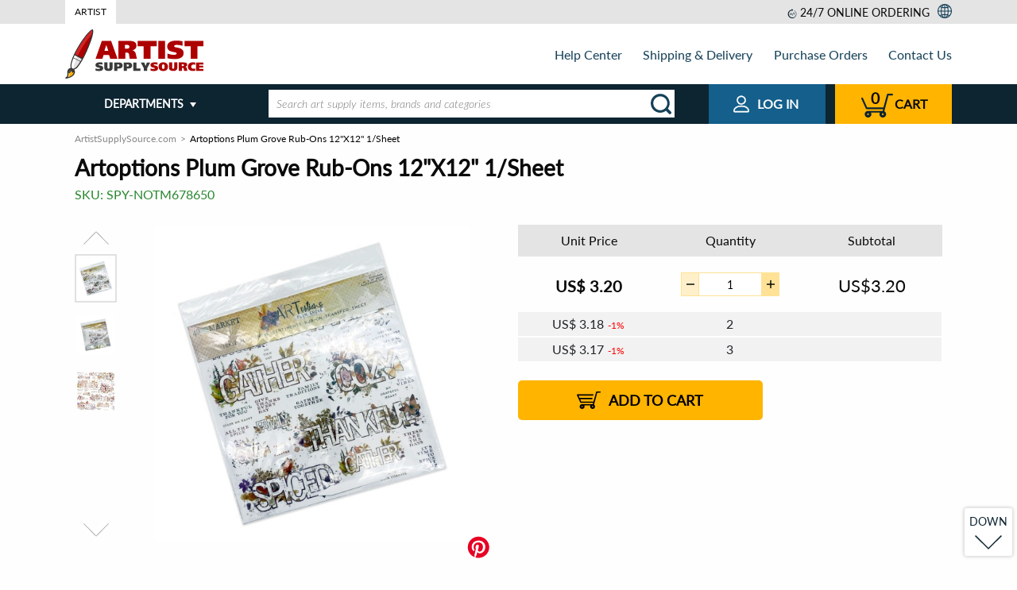

--- FILE ---
content_type: text/html; charset=UTF-8
request_url: https://www.artistsupplysource.com/product/15137779/artoptions-plum-grove-rub-ons-12x12-1sheet/
body_size: 37448
content:
<!doctype html>
<html lang="en" class="no-js ">
<head>
    <meta charset="utf-8">

    
    <title>Artoptions Plum Grove Rub-Ons 12"X12" 1/Sheet</title>
<meta name="description" content="Add a touch of elegance with ARToptions Plum Grove Rub-Ons, featuring various sentiments in different sizes on a 12x12 inch sheet, perfect for adding a unique, beautiful effect to any clean surface." /><link rel="canonical" href="https://www.artistsupplysource.com/product/15137779/artoptions-plum-grove-rub-ons-12x12-1sheet/" />
    <link rel="amphtml" href="https://www.artistsupplysource.com/amp/product/15137779/artoptions-plum-grove-rub-ons-12x12-1sheet/">


                                
    <meta name="viewport" content="width=device-width, initial-scale=1.0">
    <meta name="format-detection" content="telephone=no">
    <meta name="format-detection" content="date=no">
    <meta name="format-detection" content="address=no">
    <meta name="format-detection" content="email=no">

    <link rel="dns-prefetch" href="https://www.artistsupplysource.com">
    <link rel="dns-prefetch" href="https://fonts.googleapis.com">
    <link rel="dns-prefetch" href="https://i1.s3stores.com">
    <link rel="dns-prefetch" href="https://i2.s3stores.com">
    <link rel="dns-prefetch" href="https://i3.s3stores.com">
    <link rel="dns-prefetch" href="https://i4.s3stores.com">

    <link rel="preconnect" href="https://www.artistsupplysource.com">
    <link rel="preconnect" href="https://fonts.googleapis.com/">

    <meta name="apple-touch-fullscreen" content="yes" />
    <meta name="apple-mobile-web-app-capable" content="yes">
    <meta name="apple-mobile-web-app-status-bar-style" content="black">
    

    <meta name="mobile-web-app-capable" content="yes">
    <meta name="application-name" content="Artist Supply Source">

    
    <meta name="name" content="Artist Supply Source">
    <meta itemprop='name' content="Artist Supply Source">

    
    <meta property="og:site_name" content="Artist Supply Source">
    <meta property="og:title" content="Artoptions Plum Grove Rub-Ons 12&quot;X12&quot; 1/Sheet">
    <meta property="og:url" content="https://www.artistsupplysource.com/product/15137779/artoptions-plum-grove-rub-ons-12x12-1sheet/">
    <meta property="og:description" content="Add a touch of elegance and sophistication to your creations with the Artoptions Plum Grove Rub-Ons. This 12&quot;X12&quot; sheet of rub-on transfers offers a versatile assortment of sentiments in varying sizes...">
    <meta property="og:type" content="product">
        <meta property="og:image" content="https://i1.s3stores.com/images/SPY/detail_69da1726bff3e63bd4652a0b05863b14.jpeg">
    <link rel="preload" fetchpriority="high" as="image" href="https://i1.s3stores.com/images/SPY/preview_69da1726bff3e63bd4652a0b05863b14.jpeg" type="image/jpeg">
    
    <meta name="twitter:card" content="summary_large_image">
    <meta name="twitter:site" content="@s3stores">
    <meta name="twitter:creator" content="@s3stores">
    <meta name="twitter:title" content="Artoptions Plum Grove Rub-Ons 12&quot;X12&quot; 1/Sheet">
    <meta name="twitter:description" content="Add a touch of elegance and sophistication to your creations with the Artoptions Plum Grove Rub-Ons. This 12&quot;X12&quot; sheet of rub-on transfers offers a versatile assortment of sentiments in varying sizes...">
        <meta name="twitter:image" content="https://i1.s3stores.com/images/SPY/detail_69da1726bff3e63bd4652a0b05863b14.jpeg">
    


    


    <link rel="shortcut icon" href="https://www.artistsupplysource.com/images/favicons/7ee3e2d0dac378559b8ebc52efc831a9.png" type="image/png" />
<style>
    #lex-web-ui-iframe{
        display: none;
    }
</style>
    <script>
      const dataProvider = {
        data: {  },

        get: function (key) {
            return this.data[key];
        },

        set: function(key, value) {
            return this.data[key] = value;
        },
      };

        window.app = {
            afterReady:[],
            assets: {
                'css': {
                    'styles.css': {
                        'loaded': false
                    }
                }
            },
            options: {
                'session_key': 'xid0',
                'urls': {
                    cart: {
                        add: '/cart/add/products',
                        get: '/cart/get/products',
                        set: '/cart/set/products',
                        del: '/cart/del/products',
                    }
                },
                'discount_minutes': 0,
                'order': null,
                currency: {"currency":"$","symbol_prefix":"US","after":false,"currency_code":"USD","decimal":2,"thousands_separator":",","decimals_separator":"."},
                translates: {"Email address is invalid":"","Cannot be empty":"","SKU":"","PRICE RANGE":"","FULL PRODUCT LINE":"","In Stock":"","PRICE":"","Add to cart":"","Out Of Stock":"","FIND SIMILAR PRODUCTS":"","See other product variations":"","Brands":"","Product added":"","Error has occurred":"","Quantity updated":"","The selected product has been removed successfully":"","Shopping Cart":"","Shopping cart":"","Customer phone or email":"","Minimal price":"","Shipping Address":"","Shipping & payment options":"","Order review":"","Payment":"","ext":"","optional":"","Clean":"","Product(s) added":"","Bestsellers":"","New Products":"","Featured products":"","Your first name":"","Albert":"","Your email":"","albert.einstein@gmail.com":"","Your phone":"","(609) 734-8000":"","Product question":"","Please type your product question here":"","asked by ":"","answered by ":""," (Staff)":""," on ":"","Price":"","Brand":"","Relevance":"","Price low to high":"","Price high to low":"","New":"","Brand name":"","tabs":"","Name":"","Phone":"","Your email address":"","Invoice":"","Date":"","Order":"","Order status":"","please see below":"","Payment method":"","Delivery methods":"","Undefined":"","Toll Free":"","Tel":"","Fax":"","Email":"","Full Name":"","PO Number":"","Company Name":"","Purchase manager":"","Accounts payable":"","Billing Address":"","Address":"","City":"","State\/Province":"","Country":"","Zip\/Postal Code":"","I agree to be responsible for custom duties, CODs, and other charges associated with bringing goods to Canada.":"","Customer notes":"","Thank you for choosing S3 Stores!":"","a division of":"","URL":"","Products Ordered":"","Product":"","Item price":"","Qty ord":"","Extended":"","Items":"","delivery from":"","by":"","Payment status":"","Shipping status":"","Total":"","Discount":"","Coupon Savings":"","Discounted Total":"","Total Shipping Cost":"","Grand Total":"","Contact us":"","Your message has been successfully sent":"","SKU or Order # not found":"","Wrong SKU or Order #, please call us at":"","Full name":"","Your first and last name":"","Albert H. Einstein":"","Your company name":"","Eureka Inc.":"","Your zip\/postal code":"","Your phone number":"","Phone number you can be reached at":"","Valid email address is a must":"","Department":"","Your message will be routed to this department":"","Product SKU or your order #":"","SKU of product you are interested in or your order #":"","EDR-T-A63127 or AR-54321":"","Subject line":"","Your message":"","Shipping & Delivery":"","Purchase Orders":"","About Us":"","Contact Us":"","Shopping":"","Our Price Guarantee":"","Sales Taxes":"","Payments":"","Safe & Secure Shopping":"","Bill Me Later":"","Combating eCommerce Fraud":"","Orders":"","Order Communication":"","Retrieve Order":"","Connect":"","Community":"","Policies":"","Backorder Policy":"","Return Policy":"","Terms of Use":"","Privacy Policy":"","Retail Trust Terms & Conditions":"","Title":"","Code":"","Text":"","You must agree for custom duties":"","Full name of the person who will remit the payment":"","Phone # of the person who will remit the payment":"","Fax number of the person who will remit the payment":"","Email of the person who will remit the payment":"","The order will be shipped under this name":"","Company":"","Fill in if shipping to a corporate or university address":"","112 Mercer Street":"","Address (line 2)":"","Apartment, suite, floor, etc.":"","Apt 1":"","(609) 924-8399":"","First and last name of the order contact person":"","Phone number at which you can be reached is a must, otherwise order processing will be delayed":"","Order progress notifications will be sent here":"","Put order related instructions here":"","PO number":"","PO number or internal order code in your system":"","14031879":"","Organization Name":"","The name of your organization":"","Attach original PO":"","Alternatively fax PO to 1-800-929-2835":"","Full name of the person placing the order":"","Phone number of the person placing the order":"","Fax number of the person placing the order":"","Email of the person placing the order":"","Phone number is invalid":"","Departments":"","Read more":"","Read less":"","More categories":"","Less categories":"","Order online or call us. Operators are standing by!":"","Place order online 24\/7 or":"","Call us toll free":"","BACK":"","Submit":"","Checkout":"","Shop more":"","Shopping Cart #":"","The items below will be shipped from warehouse in":"","Item name":"","Quantity":"","Remove":"","Delete":"","warehouse subtotal":"","The minimum order amount for this product line is":"","This product line can only be shipped to a US address.":"","Subtotal":"","Your merchandise subtotal does not include shipping charges and taxes, which will be reflected on the 'order review' page.":"","Apply":"","Reset filters":"","Show more":"","Sale":"","See details":"","List Price":"","Price from":"","Price to":"","See %count% product variation_one":"See %count% product variation","See %count% product variation_other":"See %count% product variations","Added":"","Filter by":"","to":"","items shown":"","Filter":"","Sort by":"","View as":"","Order confirmation":"","Order Confirmation":"","Your order has been successfuly placed. An order confirmation email has been sent to your email address.":"","Thank you for shopping with S3 Stores, Inc. We appreciate your business!":"","Order #":"","Purchase order #":"","S3 Stores, Inc.":"","27 Joseph St.":"","Chatham, Ontario, N7L 3G4":"","Canada":"","Local Phone":"","orders@s3stores.com":"","Contact information":"","Shipping address":"","Zip\/Postal code":"","Billing address":"","Purchase order information":"","Company name":"","Delivery Methods":"","Delivery methods for":"","the items":"","shipped from warehouse in":"","Our shipping server couldn't provide us with an accurate shipping quote. This sometimes occurs":"","- when the product is oversized or somehow irregular in shape or weight":"","- for overseas shipments":"","Please go ahead and place your order.":"","We will determine an accurate shipping charge manually and send you an updated invoice.":"","At this point we won't collect your payment information.":"","By checking this box I agree to be responsible for custom duties, CODs, and other charges associated with bringing goods to Canada. All prices are in ":"","Payment Methods":"","Is Billing Address the same as Shipping Address?":"","Yes":"","No":"","Continue":"","Continue to the order review page":"","Purchase Order Details":"","The fields marked with":"","are mandatory.":"","Purchasing Manager":"","Accounts Payable":"","Submit order":"","Submit your order and get transferred to a credit card payment system.":"","Contact Information":"","All your private data is confidential. We will never sell, exchange or market it in any way.":"","Submit and proceed to shipping & payment options.":"","Modify":"","Full name:":"","Company:":"","Address:":"","City:":"","State\/Province:":"","Country:":"","Zip\/Postal code:":"","Qty ordered":"","Delivery from":"","Including 13% HST":"","Print invoice":"","Open PDF invoice":"","Hide items":"","Product ordered":"","Shipping and Billing Information":"","Shipping by":"","warehouse items:":"","Web Form (recommended)":"","The fields marked with <span class=\"required\"><\/span> are mandatory":"","Mail":"","Loading ...":"","Load more":"","Place order online 24\/7":"","24\/7 online ordering":"","View all departments":"","Product of the day":"","What's new":"","Free Shipping within contiguous U.S.":"","$8.99 flat rate shipping within contiguous U.S.":"","Lead time for this product is %count% business day_one":"Lead time for this product is %count% business day","Lead time for this product is %count% business day_other":"Lead time for this product is %count% business days","Lead time for this product is":"","business days":"","Order in multiples of %count% item_one":"Order in multiples of %count% item","Order in multiples of %count% item_other":"Order in multiples of %count% items","Order at least %count% item_one":"Order at least %count% item","Order at least %count% item_other":"Order at least %count% items","Expected availability":"","Out of stock":"","Eta date":"","Stock Notification":"","Email notification will be sent to your email address when the product is in stock.":"","are mandatory":"","Similar products":"","Unit Price":"","Extra qty discount":"","hrs":"","min":"","sec":"","Jackpot! You got a great price!":"","No account needed! Checkout only takes 2 minutes.":"","Per item savings":"","Total savings":"","Notify me when product is in stock":"","Image not available":"","Product Highlights":"","Full":"","product line":"","Full product line":"","Click here to see full product line":"","Customers Who Bought This Item Also Bought":"","You recently viewed items":"","QUESTION":"","BEST ANSWER":"","Options":"","Barcode":"","Description":"","Submit question":"","Shipping specs":"","Weight":"","Dimensions":"","Shipping weight":"","Shipping dimensions":"","Shipping from":"","This product is shipped from our warehouse in":"","Shipping":"","Product questions":"","View all":"","UP":"","DOWN":"","Order online or call us toll free":"","Cart":"","Web order 24\/7":"","Web Orders":"","24 hours a day, 7 days a week":"","Email Support":"","Join our newsletter":"","Your Email Address":"","Send":"","Shop with Confidence":"","Copyright \u00a9":"","All Rights Reserved.":"","departments":"","Is gravitation responsible for people falling in love?":"","Shipping quote":"","Tracking number request":"","Product replacement request":"","Product return request":"","W-9 from request":"","Other requests ":"","Showing result for":"","We try to search your query across all storefront products, but nothing found. Please specify your request...":"","You have already subscribed":"","Confirmation email was sent. Please check your inbox.":"","Your email address is invalid. Please enter a valid address.":"","Your search":"","did NOT match any products":"","Showing results for":"","Related searches":"","Product line":"","Search":"","Please don`t mention your email and your phone in this field.":""},
                lang: "en"            },
        };

        window.parseUrl = function(href) { var a = document.createElement("a");a.href = href;return { 'href':href,'protocol': a.protocol,'host': a.host,'hostname': a.hostname,'port': a.port,'pathname': a.pathname,'hash': a.hash,'search': a.search,'origin': a.origin, 'document':a.pathname.split("/").pop(),};}
    </script>

    <script type="text/javascript">window.appData = {"products":{"15137779":{"productid":15137779,"product":"Artoptions Plum Grove Rub-Ons 12\"X12\" 1\/Sheet","fulldescr":"<p>ARToptions Plum Grove Rub-Ons 12\"X12\" 1\/Sheet Sentiments One 12x12 inch sheet of rub-on transfers. Sheet has various sentiments in varying sizes. They can be applied to a variety of clean surfaces for a unique and beautiful effect. Imported.<\/p> <span>Loading...<\/span>","image":"https:\/\/i1.s3stores.com\/images\/SPY\/69da1726bff3e63bd4652a0b05863b14.jpeg"}},"server":{"time":1769679454}};</script>
    <script type="application/ld+json">
    {
      "@context": "https://schema.org",
      "@type": "WebSite",
      "name": "Artist Supply Source",
      "url": "https://www.artistsupplysource.com/",
      "potentialAction": {
        "@type": "SearchAction",
        "target": "https://www.artistsupplysource.com/search?q={search_term_string}",
        "query-input": "required name=search_term_string"
      }
    }
    </script>


    
        <script>
        // Measure a view of product details.
        dataLayer = window.dataLayer || [];
        dataLayer.push({ ecommerce: null });  // Clear the previous ecommerce object.
        dataLayer.push({
            'ecommerce': {
                'detail': {
                    'products': [{
                        'name': "Artoptions Plum Grove Rub-Ons 12\"X12\" 1/Sheet",         // Name or ID is required.
                        'id': '15137779',
                        'price': '3.2',
                        'brand': "",
                        'category': "",
                    }]
                }
            }
        });
    </script>





        
    
            
<style>@charset "UTF-8";.hamburger,.hamburger.white{background:url(/static/frontend/images/icons/header/menu.svg) no-repeat}html{line-height:1.15;-webkit-text-size-adjust:100%}h1{font-size:2em;margin:.67em 0}hr{box-sizing:content-box;overflow:visible}pre{font-family:monospace,monospace;font-size:1em}a{background-color:transparent}abbr[title]{border-bottom:0;-webkit-text-decoration:underline dotted;text-decoration:underline dotted}b,strong{font-weight:bolder}code,kbd,samp{font-family:monospace,monospace;font-size:1em}sub,sup{font-size:75%;line-height:0;position:relative;vertical-align:baseline}sub{bottom:-.25em}sup{top:-.5em}img{border-style:none}button,input,optgroup,select,textarea{font-size:100%;line-height:1.15;margin:0}button,input{overflow:visible}button,select{text-transform:none}[type=button],[type=reset],[type=submit],button{-webkit-appearance:button}[type=button]::-moz-focus-inner,[type=reset]::-moz-focus-inner,[type=submit]::-moz-focus-inner,button::-moz-focus-inner{border-style:none;padding:0}[type=button]:-moz-focusring,[type=reset]:-moz-focusring,[type=submit]:-moz-focusring,button:-moz-focusring{outline:1px dotted ButtonText}fieldset{padding:.35em .75em .625em}legend{box-sizing:border-box;color:inherit;display:table;max-width:100%;padding:0;white-space:normal}progress{vertical-align:baseline}textarea{overflow:auto}[type=checkbox],[type=radio]{box-sizing:border-box;padding:0}[type=number]::-webkit-inner-spin-button,[type=number]::-webkit-outer-spin-button{height:auto}[type=search]{-webkit-appearance:textfield;outline-offset:-2px}[type=search]::-webkit-search-decoration{-webkit-appearance:none}::-webkit-file-upload-button{-webkit-appearance:button;font:inherit}details{display:block}summary{display:list-item}[hidden]{display:none}[data-whatinput=mouse] *,[data-whatinput=mouse] :focus,[data-whatinput=touch] *,[data-whatinput=touch] :focus,[data-whatintent=mouse] *,[data-whatintent=mouse] :focus,[data-whatintent=touch] *,[data-whatintent=touch] :focus{outline:none}[draggable=false]{-webkit-touch-callout:none;-webkit-user-select:none}.foundation-mq{font-family:"small=0em&sm=23.125em&ms=40em&md=48em&medium=48em&ml=60em&lg=62em&large=62em&xl=80em&xxl=87.5em&xxxl=101.25em&bootstrap_sm=36em"}html{box-sizing:border-box;font-size:100%}*,:after,:before{box-sizing:inherit}body{margin:0;padding:0;background:#fefefe;font-family:Lato,Roboto,Arial,sans-serif;font-weight:400;line-height:1.5;color:#0a0a0a;-webkit-font-smoothing:antialiased;-moz-osx-font-smoothing:grayscale}img{display:inline-block;vertical-align:middle;max-width:100%;-ms-interpolation-mode:bicubic}textarea{height:auto;min-height:50px;border-radius:0}select{box-sizing:border-box;width:100%;border-radius:0}.map_canvas embed,.map_canvas img,.map_canvas object,.mqa-display embed,.mqa-display img,.mqa-display object{max-width:none!important}button{padding:0;-webkit-appearance:none;-moz-appearance:none;appearance:none;border:0;border-radius:0;background:transparent;line-height:1;cursor:auto}[data-whatinput=mouse] button{outline:0}pre{overflow:auto;-webkit-overflow-scrolling:touch}button,input,optgroup,select,textarea{font-family:inherit}.is-visible{display:block!important}.is-hidden{display:none!important}.align-left{-ms-flex-pack:start;justify-content:flex-start}.align-right{-ms-flex-pack:end;justify-content:flex-end}.align-center{-ms-flex-pack:center;justify-content:center}.align-justify{-ms-flex-pack:justify;justify-content:space-between}.align-spaced{-ms-flex-pack:distribute;justify-content:space-around}.align-left.vertical.menu>li>a{-ms-flex-pack:start;justify-content:flex-start}.align-right.vertical.menu>li>a{-ms-flex-pack:end;justify-content:flex-end}.align-center.vertical.menu>li>a{-ms-flex-pack:center;justify-content:center}.align-top{-ms-flex-align:start;align-items:flex-start}.align-self-top{-ms-flex-item-align:start;align-self:flex-start}.align-bottom{-ms-flex-align:end;align-items:flex-end}.align-self-bottom{-ms-flex-item-align:end;align-self:flex-end}.align-middle{-ms-flex-align:center;align-items:center}.align-self-middle{-ms-flex-item-align:center;align-self:center}.align-stretch{-ms-flex-align:stretch;align-items:stretch}.align-self-stretch{-ms-flex-item-align:stretch;align-self:stretch}.align-center-middle{-ms-flex-pack:center;justify-content:center;-ms-flex-align:center;align-items:center;-ms-flex-line-pack:center;align-content:center}.small-order-1{-ms-flex-order:1;order:1}.small-order-2{-ms-flex-order:2;order:2}.small-order-3{-ms-flex-order:3;order:3}.small-order-4{-ms-flex-order:4;order:4}.small-order-5{-ms-flex-order:5;order:5}.small-order-6{-ms-flex-order:6;order:6}@media print,screen and (min-width:23.125em){.sm-order-1{-ms-flex-order:1;order:1}.sm-order-2{-ms-flex-order:2;order:2}.sm-order-3{-ms-flex-order:3;order:3}.sm-order-4{-ms-flex-order:4;order:4}.sm-order-5{-ms-flex-order:5;order:5}.sm-order-6{-ms-flex-order:6;order:6}}@media print,screen and (min-width:48em){.medium-order-1{-ms-flex-order:1;order:1}.medium-order-2{-ms-flex-order:2;order:2}.medium-order-3{-ms-flex-order:3;order:3}.medium-order-4{-ms-flex-order:4;order:4}.medium-order-5{-ms-flex-order:5;order:5}.medium-order-6{-ms-flex-order:6;order:6}}@media print,screen and (min-width:60em){.ml-order-1{-ms-flex-order:1;order:1}.ml-order-2{-ms-flex-order:2;order:2}.ml-order-3{-ms-flex-order:3;order:3}.ml-order-4{-ms-flex-order:4;order:4}.ml-order-5{-ms-flex-order:5;order:5}.ml-order-6{-ms-flex-order:6;order:6}}@media print,screen and (min-width:62em){.large-order-1{-ms-flex-order:1;order:1}.large-order-2{-ms-flex-order:2;order:2}.large-order-3{-ms-flex-order:3;order:3}.large-order-4{-ms-flex-order:4;order:4}.large-order-5{-ms-flex-order:5;order:5}.large-order-6{-ms-flex-order:6;order:6}}@media screen and (min-width:80em){.xl-order-1{-ms-flex-order:1;order:1}.xl-order-2{-ms-flex-order:2;order:2}.xl-order-3{-ms-flex-order:3;order:3}.xl-order-4{-ms-flex-order:4;order:4}.xl-order-5{-ms-flex-order:5;order:5}.xl-order-6{-ms-flex-order:6;order:6}}.flex-container{display:-ms-flexbox;display:flex}.flex-child-auto{-ms-flex:1 1 auto;flex:1 1 auto}.flex-child-grow{-ms-flex:1 0 auto;flex:1 0 auto}.flex-child-shrink{-ms-flex:0 1 auto;flex:0 1 auto}.flex-dir-row{-ms-flex-direction:row;flex-direction:row}.flex-dir-row-reverse{-ms-flex-direction:row-reverse;flex-direction:row-reverse}.flex-dir-column{-ms-flex-direction:column;flex-direction:column}.flex-dir-column-reverse{-ms-flex-direction:column-reverse;flex-direction:column-reverse}@media print,screen and (min-width:23.125em){.sm-flex-container{display:-ms-flexbox;display:flex}.sm-flex-child-auto{-ms-flex:1 1 auto;flex:1 1 auto}.sm-flex-child-grow{-ms-flex:1 0 auto;flex:1 0 auto}.sm-flex-child-shrink{-ms-flex:0 1 auto;flex:0 1 auto}.sm-flex-dir-row{-ms-flex-direction:row;flex-direction:row}.sm-flex-dir-row-reverse{-ms-flex-direction:row-reverse;flex-direction:row-reverse}.sm-flex-dir-column{-ms-flex-direction:column;flex-direction:column}.sm-flex-dir-column-reverse{-ms-flex-direction:column-reverse;flex-direction:column-reverse}}@media print,screen and (min-width:48em){.medium-flex-container{display:-ms-flexbox;display:flex}.medium-flex-child-auto{-ms-flex:1 1 auto;flex:1 1 auto}.medium-flex-child-grow{-ms-flex:1 0 auto;flex:1 0 auto}.medium-flex-child-shrink{-ms-flex:0 1 auto;flex:0 1 auto}.medium-flex-dir-row{-ms-flex-direction:row;flex-direction:row}.medium-flex-dir-row-reverse{-ms-flex-direction:row-reverse;flex-direction:row-reverse}.medium-flex-dir-column{-ms-flex-direction:column;flex-direction:column}.medium-flex-dir-column-reverse{-ms-flex-direction:column-reverse;flex-direction:column-reverse}}@media print,screen and (min-width:60em){.ml-flex-container{display:-ms-flexbox;display:flex}.ml-flex-child-auto{-ms-flex:1 1 auto;flex:1 1 auto}.ml-flex-child-grow{-ms-flex:1 0 auto;flex:1 0 auto}.ml-flex-child-shrink{-ms-flex:0 1 auto;flex:0 1 auto}.ml-flex-dir-row{-ms-flex-direction:row;flex-direction:row}.ml-flex-dir-row-reverse{-ms-flex-direction:row-reverse;flex-direction:row-reverse}.ml-flex-dir-column{-ms-flex-direction:column;flex-direction:column}.ml-flex-dir-column-reverse{-ms-flex-direction:column-reverse;flex-direction:column-reverse}}@media print,screen and (min-width:62em){.large-flex-container{display:-ms-flexbox;display:flex}.large-flex-child-auto{-ms-flex:1 1 auto;flex:1 1 auto}.large-flex-child-grow{-ms-flex:1 0 auto;flex:1 0 auto}.large-flex-child-shrink{-ms-flex:0 1 auto;flex:0 1 auto}.large-flex-dir-row{-ms-flex-direction:row;flex-direction:row}.large-flex-dir-row-reverse{-ms-flex-direction:row-reverse;flex-direction:row-reverse}.large-flex-dir-column{-ms-flex-direction:column;flex-direction:column}.large-flex-dir-column-reverse{-ms-flex-direction:column-reverse;flex-direction:column-reverse}}@media screen and (min-width:80em){.xl-flex-container{display:-ms-flexbox;display:flex}.xl-flex-child-auto{-ms-flex:1 1 auto;flex:1 1 auto}.xl-flex-child-grow{-ms-flex:1 0 auto;flex:1 0 auto}.xl-flex-child-shrink{-ms-flex:0 1 auto;flex:0 1 auto}.xl-flex-dir-row{-ms-flex-direction:row;flex-direction:row}.xl-flex-dir-row-reverse{-ms-flex-direction:row-reverse;flex-direction:row-reverse}.xl-flex-dir-column{-ms-flex-direction:column;flex-direction:column}.xl-flex-dir-column-reverse{-ms-flex-direction:column-reverse;flex-direction:column-reverse}}blockquote,dd,div,dl,dt,form,h1,h2,h3,h4,h5,h6,li,ol,p,pre,td,th,ul{margin:0;padding:0}p{margin-bottom:1rem;font-size:inherit;line-height:1.6;text-rendering:optimizeLegibility}em,i{font-style:italic}b,em,i,strong{line-height:inherit}b,strong{font-weight:700}small{font-size:80%;line-height:inherit}.h1,.h2,.h3,.h4,.h5,.h6,h1,h2,h3,h4,h5,h6{font-family:Lato,Roboto,Arial,sans-serif;font-style:normal;font-weight:400;color:inherit;text-rendering:optimizeLegibility}.h1 small,.h2 small,.h3 small,.h4 small,.h5 small,.h6 small,h1 small,h2 small,h3 small,h4 small,h5 small,h6 small{line-height:0;color:#cacaca}.h1,h1{font-size:1.625rem}.h1,.h2,h1,h2{line-height:1.4;margin-top:0;margin-bottom:.5rem}.h2,h2{font-size:1.4375rem}.h3,h3{font-size:1.1875rem}.h3,.h4,h3,h4{line-height:1.4;margin-top:0;margin-bottom:.5rem}.h4,h4{font-size:1.125rem}.h5,h5{font-size:1.0625rem}.h5,.h6,h5,h6{line-height:1.4;margin-top:0;margin-bottom:.5rem}.h6,h6{font-size:1rem}@media print,screen and (min-width:48em){.h1,h1{font-size:1.75rem}.h2,h2{font-size:1.5rem}.h3,h3{font-size:1.375rem}.h4,h4{font-size:1.25rem}.h5,h5{font-size:1.125rem}.h6,h6{font-size:1rem}}a{line-height:inherit;color:#055a93;text-decoration:none;cursor:pointer}a:focus,a:hover{color:#154159;text-decoration:underline}a img{border:0}hr{clear:both;max-width:80rem;height:0;margin:1.25rem auto;border-top:0;border-right:0;border-bottom:1px solid #cacaca;border-left:0}dl,ol,ul{margin-bottom:1rem;list-style-position:outside;line-height:1.6}li{font-size:inherit}ul{list-style-type:disc}ol,ul{margin-left:1.25rem}ol ol,ol ul,ul ol,ul ul{margin-left:1.25rem;margin-bottom:0}dl{margin-bottom:1rem}dl dt{margin-bottom:.3rem;font-weight:700}blockquote{margin:0 0 1rem;padding:.5625rem 1.25rem 0 1.1875rem;border-left:1px solid #cacaca}blockquote,blockquote p{line-height:1.6;color:#8a8a8a}abbr,abbr[title]{border-bottom:1px dotted #0a0a0a;cursor:help;text-decoration:none}figure,kbd{margin:0}kbd{padding:.125rem .25rem 0;background-color:#e6e6e6;font-family:Consolas,Liberation Mono,Courier,monospace;color:#0a0a0a}.subheader{margin-top:.2rem;margin-bottom:.5rem;font-weight:400;line-height:1.4;color:#8a8a8a}.lead{font-size:125%;line-height:1.6}.stat{font-size:2.5rem;line-height:1}p+.stat{margin-top:-1rem}ol.no-bullet,ul.no-bullet{margin-left:0;list-style:none}.cite-block,cite{display:block;color:#8a8a8a;font-size:.8125rem}.cite-block:before,cite:before{content:"— "}.code-inline,code{display:inline;max-width:100%;word-wrap:break-word;padding:.125rem .3125rem .0625rem}.code-block,.code-inline,code{border:1px solid #cacaca;background-color:#e6e6e6;font-family:Consolas,Liberation Mono,Courier,monospace;font-weight:400;color:#0a0a0a}.code-block{display:block;overflow:auto;white-space:pre;padding:1rem;margin-bottom:1.5rem}@media print,screen and (min-width:23.125em){.sm-text-left{text-align:left}.sm-text-right{text-align:right}.sm-text-center{text-align:center}.sm-text-justify{text-align:justify}}@media print,screen and (min-width:48em){.medium-text-left{text-align:left}.medium-text-right{text-align:right}.medium-text-center{text-align:center}.medium-text-justify{text-align:justify}}@media print,screen and (min-width:60em){.ml-text-left{text-align:left}.ml-text-right{text-align:right}.ml-text-center{text-align:center}.ml-text-justify{text-align:justify}}@media print,screen and (min-width:62em){.large-text-left{text-align:left}.large-text-right{text-align:right}.large-text-center{text-align:center}.large-text-justify{text-align:justify}}@media screen and (min-width:80em){.xl-text-left{text-align:left}.xl-text-right{text-align:right}.xl-text-center{text-align:center}.xl-text-justify{text-align:justify}}.show-for-print{display:none!important}@media print{*{background:transparent!important;color:#000!important;color-adjust:economy;box-shadow:none!important;text-shadow:none!important}.show-for-print{display:block!important}.hide-for-print{display:none!important}table.show-for-print{display:table!important}thead.show-for-print{display:table-header-group!important}tbody.show-for-print{display:table-row-group!important}tr.show-for-print{display:table-row!important}td.show-for-print,th.show-for-print{display:table-cell!important}a,a:visited{text-decoration:underline}a[href]:after{content:" (" attr(href) ")"}.ir a:after,a[href^="#"]:after,a[href^="javascript:"]:after{content:""}abbr[title]:after{content:" (" attr(title) ")"}blockquote,pre{border:1px solid #8a8a8a;page-break-inside:avoid}thead{display:table-header-group}img,tr{page-break-inside:avoid}img{max-width:100%!important}@page{margin:.5cm}h2,h3,p{orphans:3;widows:3}h2,h3{page-break-after:avoid}.print-break-inside{page-break-inside:auto}}.accordion{margin-left:0;background:#fefefe;list-style-type:none}.accordion[disabled] .accordion-title{cursor:not-allowed}.accordion-item:first-child>:first-child,.accordion-item:last-child>:last-child{border-radius:0 0 0 0}.accordion-title{position:relative;display:block;padding:1.25rem 1rem;border:1px solid #e6e6e6;border-bottom:0;font-size:.75rem;line-height:1;color:#0a0a0a}:last-child:not(.is-active)>.accordion-title{border-bottom:1px solid #e6e6e6;border-radius:0 0 0 0}.accordion-title:focus,.accordion-title:hover{background-color:#e6e6e6}.accordion-title:before{position:absolute;top:50%;right:1rem;margin-top:-.5rem;content:"+"}.is-active>.accordion-title:before{content:"–"}.accordion-content{display:none;padding:1rem;border:1px solid #e6e6e6;border-bottom:0;background-color:#fefefe;color:#0a0a0a}:last-child>.accordion-content:last-child{border-bottom:1px solid #e6e6e6}.accordion-menu li{width:100%}.accordion-menu .is-accordion-submenu a,.accordion-menu a{padding:.7rem 1rem}.accordion-menu .nested.is-accordion-submenu{margin-right:0;margin-left:1rem}.accordion-menu.align-right .nested.is-accordion-submenu{margin-right:1rem;margin-left:0}.accordion-menu .is-accordion-submenu-parent:not(.has-submenu-toggle)>a{position:relative}.accordion-menu .is-accordion-submenu-parent:not(.has-submenu-toggle)>a:after{display:block;width:0;height:0;border-style:solid;border-width:6px;content:"";border-bottom-width:0;border-color:#0a0a0a transparent transparent;position:absolute;top:50%;margin-top:-3px;right:1rem}.accordion-menu.align-left .is-accordion-submenu-parent>a:after{right:1rem;left:auto}.accordion-menu.align-right .is-accordion-submenu-parent>a:after{right:auto;left:1rem}.accordion-menu .is-accordion-submenu-parent[aria-expanded=true]>a:after{transform:rotate(180deg);transform-origin:50% 50%}.is-accordion-submenu-parent{position:relative}.has-submenu-toggle>a{margin-right:40px}.submenu-toggle{position:absolute;top:0;right:0;width:40px;height:40px;cursor:pointer}.submenu-toggle:after{display:block;width:0;height:0;border-style:solid;border-width:6px;content:"";border-bottom-width:0;border-color:#0a0a0a transparent transparent;top:0;bottom:0;margin:auto}.submenu-toggle[aria-expanded=true]:after{transform:scaleY(-1);transform-origin:50% 50%}.submenu-toggle-text{position:absolute!important;width:1px!important;height:1px!important;padding:0!important;overflow:hidden!important;clip:rect(0,0,0,0)!important;white-space:nowrap!important;border:0!important}.button-group{margin-bottom:1rem;display:-ms-flexbox;display:flex;-ms-flex-wrap:wrap;flex-wrap:wrap;-ms-flex-align:stretch;align-items:stretch;-ms-flex-positive:1;flex-grow:1}.button-group:after,.button-group:before{display:table;content:" ";-ms-flex-preferred-size:0;flex-basis:0;-ms-flex-order:1;order:1}.button-group:after{clear:both}.button-group:after,.button-group:before{display:none}.button-group .button{margin:0;margin-right:1px;margin-bottom:1px;font-size:.9rem;-ms-flex:0 0 auto;flex:0 0 auto}.button-group .button:last-child{margin-right:0}.button-group.tiny .button{font-size:.6rem}.button-group.small .button{font-size:.75rem}.button-group.large .button{font-size:1.25rem}.button-group.expanded .button{-ms-flex:1 1 0px;flex:1 1 0px}.button-group.primary .button,.button-group.primary .button.disabled,.button-group.primary .button.disabled:focus,.button-group.primary .button.disabled:hover,.button-group.primary .button[disabled],.button-group.primary .button[disabled]:focus,.button-group.primary .button[disabled]:hover{background-color:#0a0a0a;color:#fefefe}.button-group.primary .button:focus,.button-group.primary .button:hover{background-color:#080808;color:#fefefe}.button-group.secondary .button,.button-group.secondary .button.disabled,.button-group.secondary .button.disabled:focus,.button-group.secondary .button.disabled:hover,.button-group.secondary .button[disabled],.button-group.secondary .button[disabled]:focus,.button-group.secondary .button[disabled]:hover{background-color:#767676;color:#fefefe}.button-group.secondary .button:focus,.button-group.secondary .button:hover{background-color:#5e5e5e;color:#fefefe}.button-group.success .button,.button-group.success .button.disabled,.button-group.success .button.disabled:focus,.button-group.success .button.disabled:hover,.button-group.success .button[disabled],.button-group.success .button[disabled]:focus,.button-group.success .button[disabled]:hover{background-color:#3adb76;color:#0a0a0a}.button-group.success .button:focus,.button-group.success .button:hover{background-color:#22bb5b;color:#0a0a0a}.button-group.warning .button,.button-group.warning .button.disabled,.button-group.warning .button.disabled:focus,.button-group.warning .button.disabled:hover,.button-group.warning .button[disabled],.button-group.warning .button[disabled]:focus,.button-group.warning .button[disabled]:hover{background-color:#ffae00;color:#0a0a0a}.button-group.warning .button:focus,.button-group.warning .button:hover{background-color:#cc8b00;color:#0a0a0a}.button-group.alert .button,.button-group.alert .button.disabled,.button-group.alert .button.disabled:focus,.button-group.alert .button.disabled:hover,.button-group.alert .button[disabled],.button-group.alert .button[disabled]:focus,.button-group.alert .button[disabled]:hover{background-color:#cc4b37;color:#fefefe}.button-group.alert .button:focus,.button-group.alert .button:hover{background-color:#a53b2a;color:#fefefe}.button-group.hollow .button,.button-group.hollow .button.disabled,.button-group.hollow .button.disabled:focus,.button-group.hollow .button.disabled:hover,.button-group.hollow .button:focus,.button-group.hollow .button:hover,.button-group.hollow .button[disabled],.button-group.hollow .button[disabled]:focus,.button-group.hollow .button[disabled]:hover{background-color:transparent}.button-group.hollow .button,.button-group.hollow .button.disabled,.button-group.hollow .button.disabled:focus,.button-group.hollow .button.disabled:hover,.button-group.hollow .button[disabled],.button-group.hollow .button[disabled]:focus,.button-group.hollow .button[disabled]:hover{border:1px solid #0a0a0a;color:#0a0a0a}.button-group.hollow .button:focus,.button-group.hollow .button:hover{border-color:#050505;color:#050505}.button-group.hollow .button.primary,.button-group.hollow .button.primary.disabled,.button-group.hollow .button.primary.disabled:focus,.button-group.hollow .button.primary.disabled:hover,.button-group.hollow .button.primary[disabled],.button-group.hollow .button.primary[disabled]:focus,.button-group.hollow .button.primary[disabled]:hover,.button-group.hollow.primary .button,.button-group.hollow.primary .button.disabled,.button-group.hollow.primary .button.disabled:focus,.button-group.hollow.primary .button.disabled:hover,.button-group.hollow.primary .button[disabled],.button-group.hollow.primary .button[disabled]:focus,.button-group.hollow.primary .button[disabled]:hover{border:1px solid #0a0a0a;color:#0a0a0a}.button-group.hollow .button.primary:focus,.button-group.hollow .button.primary:hover,.button-group.hollow.primary .button:focus,.button-group.hollow.primary .button:hover{border-color:#050505;color:#050505}.button-group.hollow .button.secondary,.button-group.hollow .button.secondary.disabled,.button-group.hollow .button.secondary.disabled:focus,.button-group.hollow .button.secondary.disabled:hover,.button-group.hollow .button.secondary[disabled],.button-group.hollow .button.secondary[disabled]:focus,.button-group.hollow .button.secondary[disabled]:hover,.button-group.hollow.secondary .button,.button-group.hollow.secondary .button.disabled,.button-group.hollow.secondary .button.disabled:focus,.button-group.hollow.secondary .button.disabled:hover,.button-group.hollow.secondary .button[disabled],.button-group.hollow.secondary .button[disabled]:focus,.button-group.hollow.secondary .button[disabled]:hover{border:1px solid #767676;color:#767676}.button-group.hollow .button.secondary:focus,.button-group.hollow .button.secondary:hover,.button-group.hollow.secondary .button:focus,.button-group.hollow.secondary .button:hover{border-color:#3b3b3b;color:#3b3b3b}.button-group.hollow .button.success,.button-group.hollow .button.success.disabled,.button-group.hollow .button.success.disabled:focus,.button-group.hollow .button.success.disabled:hover,.button-group.hollow .button.success[disabled],.button-group.hollow .button.success[disabled]:focus,.button-group.hollow .button.success[disabled]:hover,.button-group.hollow.success .button,.button-group.hollow.success .button.disabled,.button-group.hollow.success .button.disabled:focus,.button-group.hollow.success .button.disabled:hover,.button-group.hollow.success .button[disabled],.button-group.hollow.success .button[disabled]:focus,.button-group.hollow.success .button[disabled]:hover{border:1px solid #3adb76;color:#3adb76}.button-group.hollow .button.success:focus,.button-group.hollow .button.success:hover,.button-group.hollow.success .button:focus,.button-group.hollow.success .button:hover{border-color:#157539;color:#157539}.button-group.hollow .button.warning,.button-group.hollow .button.warning.disabled,.button-group.hollow .button.warning.disabled:focus,.button-group.hollow .button.warning.disabled:hover,.button-group.hollow .button.warning[disabled],.button-group.hollow .button.warning[disabled]:focus,.button-group.hollow .button.warning[disabled]:hover,.button-group.hollow.warning .button,.button-group.hollow.warning .button.disabled,.button-group.hollow.warning .button.disabled:focus,.button-group.hollow.warning .button.disabled:hover,.button-group.hollow.warning .button[disabled],.button-group.hollow.warning .button[disabled]:focus,.button-group.hollow.warning .button[disabled]:hover{border:1px solid #ffae00;color:#ffae00}.button-group.hollow .button.warning:focus,.button-group.hollow .button.warning:hover,.button-group.hollow.warning .button:focus,.button-group.hollow.warning .button:hover{border-color:#805700;color:#805700}.button-group.hollow.alert .button,.button-group.hollow.alert .button.disabled,.button-group.hollow.alert .button.disabled:focus,.button-group.hollow.alert .button.disabled:hover,.button-group.hollow.alert .button[disabled],.button-group.hollow.alert .button[disabled]:focus,.button-group.hollow.alert .button[disabled]:hover,.button-group.hollow .button.alert,.button-group.hollow .button.alert.disabled,.button-group.hollow .button.alert.disabled:focus,.button-group.hollow .button.alert.disabled:hover,.button-group.hollow .button.alert[disabled],.button-group.hollow .button.alert[disabled]:focus,.button-group.hollow .button.alert[disabled]:hover{border:1px solid #cc4b37;color:#cc4b37}.button-group.hollow.alert .button:focus,.button-group.hollow.alert .button:hover,.button-group.hollow .button.alert:focus,.button-group.hollow .button.alert:hover{border-color:#67251a;color:#67251a}.button-group.clear .button,.button-group.clear .button.disabled,.button-group.clear .button.disabled:focus,.button-group.clear .button.disabled:hover,.button-group.clear .button:focus,.button-group.clear .button:hover,.button-group.clear .button[disabled],.button-group.clear .button[disabled]:focus,.button-group.clear .button[disabled]:hover{border-color:transparent;background-color:transparent}.button-group.clear .button,.button-group.clear .button.disabled,.button-group.clear .button.disabled:focus,.button-group.clear .button.disabled:hover,.button-group.clear .button[disabled],.button-group.clear .button[disabled]:focus,.button-group.clear .button[disabled]:hover{color:#0a0a0a}.button-group.clear .button:focus,.button-group.clear .button:hover{color:#050505}.button-group.clear .button.primary,.button-group.clear .button.primary.disabled,.button-group.clear .button.primary.disabled:focus,.button-group.clear .button.primary.disabled:hover,.button-group.clear .button.primary[disabled],.button-group.clear .button.primary[disabled]:focus,.button-group.clear .button.primary[disabled]:hover,.button-group.clear.primary .button,.button-group.clear.primary .button.disabled,.button-group.clear.primary .button.disabled:focus,.button-group.clear.primary .button.disabled:hover,.button-group.clear.primary .button[disabled],.button-group.clear.primary .button[disabled]:focus,.button-group.clear.primary .button[disabled]:hover{color:#0a0a0a}.button-group.clear .button.primary:focus,.button-group.clear .button.primary:hover,.button-group.clear.primary .button:focus,.button-group.clear.primary .button:hover{color:#050505}.button-group.clear .button.secondary,.button-group.clear .button.secondary.disabled,.button-group.clear .button.secondary.disabled:focus,.button-group.clear .button.secondary.disabled:hover,.button-group.clear .button.secondary[disabled],.button-group.clear .button.secondary[disabled]:focus,.button-group.clear .button.secondary[disabled]:hover,.button-group.clear.secondary .button,.button-group.clear.secondary .button.disabled,.button-group.clear.secondary .button.disabled:focus,.button-group.clear.secondary .button.disabled:hover,.button-group.clear.secondary .button[disabled],.button-group.clear.secondary .button[disabled]:focus,.button-group.clear.secondary .button[disabled]:hover{color:#767676}.button-group.clear .button.secondary:focus,.button-group.clear .button.secondary:hover,.button-group.clear.secondary .button:focus,.button-group.clear.secondary .button:hover{color:#3b3b3b}.button-group.clear .button.success,.button-group.clear .button.success.disabled,.button-group.clear .button.success.disabled:focus,.button-group.clear .button.success.disabled:hover,.button-group.clear .button.success[disabled],.button-group.clear .button.success[disabled]:focus,.button-group.clear .button.success[disabled]:hover,.button-group.clear.success .button,.button-group.clear.success .button.disabled,.button-group.clear.success .button.disabled:focus,.button-group.clear.success .button.disabled:hover,.button-group.clear.success .button[disabled],.button-group.clear.success .button[disabled]:focus,.button-group.clear.success .button[disabled]:hover{color:#3adb76}.button-group.clear .button.success:focus,.button-group.clear .button.success:hover,.button-group.clear.success .button:focus,.button-group.clear.success .button:hover{color:#157539}.button-group.clear .button.warning,.button-group.clear .button.warning.disabled,.button-group.clear .button.warning.disabled:focus,.button-group.clear .button.warning.disabled:hover,.button-group.clear .button.warning[disabled],.button-group.clear .button.warning[disabled]:focus,.button-group.clear .button.warning[disabled]:hover,.button-group.clear.warning .button,.button-group.clear.warning .button.disabled,.button-group.clear.warning .button.disabled:focus,.button-group.clear.warning .button.disabled:hover,.button-group.clear.warning .button[disabled],.button-group.clear.warning .button[disabled]:focus,.button-group.clear.warning .button[disabled]:hover{color:#ffae00}.button-group.clear .button.warning:focus,.button-group.clear .button.warning:hover,.button-group.clear.warning .button:focus,.button-group.clear.warning .button:hover{color:#805700}.button-group.clear.alert .button,.button-group.clear.alert .button.disabled,.button-group.clear.alert .button.disabled:focus,.button-group.clear.alert .button.disabled:hover,.button-group.clear.alert .button[disabled],.button-group.clear.alert .button[disabled]:focus,.button-group.clear.alert .button[disabled]:hover,.button-group.clear .button.alert,.button-group.clear .button.alert.disabled,.button-group.clear .button.alert.disabled:focus,.button-group.clear .button.alert.disabled:hover,.button-group.clear .button.alert[disabled],.button-group.clear .button.alert[disabled]:focus,.button-group.clear .button.alert[disabled]:hover{color:#cc4b37}.button-group.clear.alert .button:focus,.button-group.clear.alert .button:hover,.button-group.clear .button.alert:focus,.button-group.clear .button.alert:hover{color:#67251a}.button-group.no-gaps .button{margin-right:-.0625rem}.button-group.no-gaps .button+.button{border-left-color:transparent}.button-group.stacked,.button-group.stacked-for-medium,.button-group.stacked-for-small{-ms-flex-wrap:wrap;flex-wrap:wrap}.button-group.stacked-for-medium .button,.button-group.stacked-for-small .button,.button-group.stacked .button{-ms-flex:0 0 100%;flex:0 0 100%}.button-group.stacked-for-medium .button:last-child,.button-group.stacked-for-small .button:last-child,.button-group.stacked .button:last-child{margin-bottom:0}.button-group.stacked-for-medium.expanded .button,.button-group.stacked-for-small.expanded .button,.button-group.stacked.expanded .button{-ms-flex:1 1 0px;flex:1 1 0px}@media print,screen and (min-width:48em){.button-group.stacked-for-small .button{-ms-flex:0 0 auto;flex:0 0 auto;margin-bottom:0}}@media print,screen and (min-width:62em){.button-group.stacked-for-medium .button{-ms-flex:0 0 auto;flex:0 0 auto;margin-bottom:0}}@media print,screen and (max-width:23.12375em){.button-group.stacked-for-small.expanded{display:block}.button-group.stacked-for-small.expanded .button{display:block;margin-right:0}}@media print,screen and (max-width:59.99875em){.button-group.stacked-for-medium.expanded{display:block}.button-group.stacked-for-medium.expanded .button{display:block;margin-right:0}}.is-off-canvas-open{overflow:hidden}.js-off-canvas-overlay{position:absolute;top:0;left:0;z-index:11;width:100%;height:100%;transition:opacity .5s ease,visibility .5s ease;background:hsla(0,0%,100%,.25);opacity:0;visibility:hidden;overflow:hidden}.js-off-canvas-overlay.is-visible{opacity:1;visibility:visible}.js-off-canvas-overlay.is-closable{cursor:pointer}.js-off-canvas-overlay.is-overlay-absolute{position:absolute}.js-off-canvas-overlay.is-overlay-fixed{position:fixed}.off-canvas-wrapper{position:relative;overflow:hidden}.off-canvas{position:fixed;z-index:12;transition:transform .5s ease;-webkit-backface-visibility:hidden;backface-visibility:hidden;background:#e6e6e6}[data-whatinput=mouse] .off-canvas{outline:0}.off-canvas.is-transition-push{z-index:12}.off-canvas.is-closed{visibility:hidden}.off-canvas.is-transition-overlap{z-index:13}.off-canvas.is-transition-overlap.is-open{box-shadow:0 0 10px hsla(0,0%,4%,.7)}.off-canvas.is-open{transform:translate(0)}.off-canvas-absolute{position:absolute;z-index:12;transition:transform .5s ease;-webkit-backface-visibility:hidden;backface-visibility:hidden;background:#e6e6e6}[data-whatinput=mouse] .off-canvas-absolute{outline:0}.off-canvas-absolute.is-transition-push{z-index:12}.off-canvas-absolute.is-closed{visibility:hidden}.off-canvas-absolute.is-transition-overlap{z-index:13}.off-canvas-absolute.is-transition-overlap.is-open{box-shadow:0 0 10px hsla(0,0%,4%,.7)}.off-canvas-absolute.is-open{transform:translate(0)}.position-left{top:0;left:0;height:100%;overflow-y:auto;-webkit-overflow-scrolling:touch;width:300px;transform:translateX(-300px)}@media print,screen and (min-width:48em){.position-left{width:400px;transform:translateX(-400px)}}.off-canvas-content .off-canvas.position-left{transform:translateX(-300px)}@media print,screen and (min-width:48em){.off-canvas-content .off-canvas.position-left{transform:translateX(-400px)}}.off-canvas-content .off-canvas.position-left.is-transition-overlap.is-open{transform:translate(0)}.off-canvas-content.is-open-left.has-transition-push{transform:translateX(300px)}@media print,screen and (min-width:48em){.off-canvas-content.is-open-left.has-transition-push{transform:translateX(400px)}}.position-left.is-transition-push{box-shadow:inset -13px 0 20px -13px hsla(0,0%,4%,.25)}.position-right{top:0;right:0;height:100%;overflow-y:auto;-webkit-overflow-scrolling:touch;width:300px;transform:translateX(300px)}@media print,screen and (min-width:48em){.position-right{width:400px;transform:translateX(400px)}}.off-canvas-content .off-canvas.position-right{transform:translateX(300px)}@media print,screen and (min-width:48em){.off-canvas-content .off-canvas.position-right{transform:translateX(400px)}}.off-canvas-content .off-canvas.position-right.is-transition-overlap.is-open{transform:translate(0)}.off-canvas-content.is-open-right.has-transition-push{transform:translateX(-300px)}@media print,screen and (min-width:48em){.off-canvas-content.is-open-right.has-transition-push{transform:translateX(-400px)}}.position-right.is-transition-push{box-shadow:inset 13px 0 20px -13px hsla(0,0%,4%,.25)}.position-top{top:0;left:0;width:100%;overflow-x:auto;-webkit-overflow-scrolling:touch;height:250px}.off-canvas-content .off-canvas.position-top,.position-top{transform:translateY(-250px)}.off-canvas-content .off-canvas.position-top.is-transition-overlap.is-open{transform:translate(0)}.off-canvas-content.is-open-top.has-transition-push{transform:translateY(250px)}.position-top.is-transition-push{box-shadow:inset 0 -13px 20px -13px hsla(0,0%,4%,.25)}.position-bottom{bottom:0;left:0;width:100%;overflow-x:auto;-webkit-overflow-scrolling:touch;height:250px}.off-canvas-content .off-canvas.position-bottom,.position-bottom{transform:translateY(250px)}.off-canvas-content .off-canvas.position-bottom.is-transition-overlap.is-open{transform:translate(0)}.off-canvas-content.is-open-bottom.has-transition-push{transform:translateY(-250px)}.position-bottom.is-transition-push{box-shadow:inset 0 13px 20px -13px hsla(0,0%,4%,.25)}.off-canvas-content{transform:none;-webkit-backface-visibility:hidden;backface-visibility:hidden}.off-canvas-content.has-transition-overlap,.off-canvas-content.has-transition-push{transition:transform .5s ease}.off-canvas-content.has-transition-push,.off-canvas-content .off-canvas.is-open{transform:translate(0)}@media print,screen and (min-width:23.125em){.position-left.reveal-for-sm{transform:none;z-index:12;transition:none;visibility:visible}.position-left.reveal-for-sm .close-button{display:none}.off-canvas-content .position-left.reveal-for-sm{transform:none}.off-canvas-content.has-reveal-left,.position-left.reveal-for-sm~.off-canvas-content{margin-left:300px}.position-right.reveal-for-sm{transform:none;z-index:12;transition:none;visibility:visible}.position-right.reveal-for-sm .close-button{display:none}.off-canvas-content .position-right.reveal-for-sm{transform:none}.off-canvas-content.has-reveal-right,.position-right.reveal-for-sm~.off-canvas-content{margin-right:300px}.position-top.reveal-for-sm{transform:none;z-index:12;transition:none;visibility:visible}.position-top.reveal-for-sm .close-button{display:none}.off-canvas-content .position-top.reveal-for-sm{transform:none}.off-canvas-content.has-reveal-top,.position-top.reveal-for-sm~.off-canvas-content{margin-top:300px}.position-bottom.reveal-for-sm{transform:none;z-index:12;transition:none;visibility:visible}.position-bottom.reveal-for-sm .close-button{display:none}.off-canvas-content .position-bottom.reveal-for-sm{transform:none}.off-canvas-content.has-reveal-bottom,.position-bottom.reveal-for-sm~.off-canvas-content{margin-bottom:300px}}@media print,screen and (min-width:48em){.position-left.reveal-for-medium{transform:none;z-index:12;transition:none;visibility:visible}.position-left.reveal-for-medium .close-button{display:none}.off-canvas-content .position-left.reveal-for-medium{transform:none}.off-canvas-content.has-reveal-left,.position-left.reveal-for-medium~.off-canvas-content{margin-left:400px}.position-right.reveal-for-medium{transform:none;z-index:12;transition:none;visibility:visible}.position-right.reveal-for-medium .close-button{display:none}.off-canvas-content .position-right.reveal-for-medium{transform:none}.off-canvas-content.has-reveal-right,.position-right.reveal-for-medium~.off-canvas-content{margin-right:400px}.position-top.reveal-for-medium{transform:none;z-index:12;transition:none;visibility:visible}.position-top.reveal-for-medium .close-button{display:none}.off-canvas-content .position-top.reveal-for-medium{transform:none}.off-canvas-content.has-reveal-top,.position-top.reveal-for-medium~.off-canvas-content{margin-top:400px}.position-bottom.reveal-for-medium{transform:none;z-index:12;transition:none;visibility:visible}.position-bottom.reveal-for-medium .close-button{display:none}.off-canvas-content .position-bottom.reveal-for-medium{transform:none}.off-canvas-content.has-reveal-bottom,.position-bottom.reveal-for-medium~.off-canvas-content{margin-bottom:400px}}@media print,screen and (min-width:60em){.position-left.reveal-for-ml{transform:none;z-index:12;transition:none;visibility:visible}.position-left.reveal-for-ml .close-button{display:none}.off-canvas-content .position-left.reveal-for-ml{transform:none}.off-canvas-content.has-reveal-left,.position-left.reveal-for-ml~.off-canvas-content{margin-left:400px}.position-right.reveal-for-ml{transform:none;z-index:12;transition:none;visibility:visible}.position-right.reveal-for-ml .close-button{display:none}.off-canvas-content .position-right.reveal-for-ml{transform:none}.off-canvas-content.has-reveal-right,.position-right.reveal-for-ml~.off-canvas-content{margin-right:400px}.position-top.reveal-for-ml{transform:none;z-index:12;transition:none;visibility:visible}.position-top.reveal-for-ml .close-button{display:none}.off-canvas-content .position-top.reveal-for-ml{transform:none}.off-canvas-content.has-reveal-top,.position-top.reveal-for-ml~.off-canvas-content{margin-top:400px}.position-bottom.reveal-for-ml{transform:none;z-index:12;transition:none;visibility:visible}.position-bottom.reveal-for-ml .close-button{display:none}.off-canvas-content .position-bottom.reveal-for-ml{transform:none}.off-canvas-content.has-reveal-bottom,.position-bottom.reveal-for-ml~.off-canvas-content{margin-bottom:400px}}@media print,screen and (min-width:62em){.position-left.reveal-for-large{transform:none;z-index:12;transition:none;visibility:visible}.position-left.reveal-for-large .close-button{display:none}.off-canvas-content .position-left.reveal-for-large{transform:none}.off-canvas-content.has-reveal-left,.position-left.reveal-for-large~.off-canvas-content{margin-left:400px}.position-right.reveal-for-large{transform:none;z-index:12;transition:none;visibility:visible}.position-right.reveal-for-large .close-button{display:none}.off-canvas-content .position-right.reveal-for-large{transform:none}.off-canvas-content.has-reveal-right,.position-right.reveal-for-large~.off-canvas-content{margin-right:400px}.position-top.reveal-for-large{transform:none;z-index:12;transition:none;visibility:visible}.position-top.reveal-for-large .close-button{display:none}.off-canvas-content .position-top.reveal-for-large{transform:none}.off-canvas-content.has-reveal-top,.position-top.reveal-for-large~.off-canvas-content{margin-top:400px}.position-bottom.reveal-for-large{transform:none;z-index:12;transition:none;visibility:visible}.position-bottom.reveal-for-large .close-button{display:none}.off-canvas-content .position-bottom.reveal-for-large{transform:none}.off-canvas-content.has-reveal-bottom,.position-bottom.reveal-for-large~.off-canvas-content{margin-bottom:400px}}@media screen and (min-width:80em){.position-left.reveal-for-xl{transform:none;z-index:12;transition:none;visibility:visible}.position-left.reveal-for-xl .close-button{display:none}.off-canvas-content .position-left.reveal-for-xl{transform:none}.off-canvas-content.has-reveal-left,.position-left.reveal-for-xl~.off-canvas-content{margin-left:400px}.position-right.reveal-for-xl{transform:none;z-index:12;transition:none;visibility:visible}.position-right.reveal-for-xl .close-button{display:none}.off-canvas-content .position-right.reveal-for-xl{transform:none}.off-canvas-content.has-reveal-right,.position-right.reveal-for-xl~.off-canvas-content{margin-right:400px}.position-top.reveal-for-xl{transform:none;z-index:12;transition:none;visibility:visible}.position-top.reveal-for-xl .close-button{display:none}.off-canvas-content .position-top.reveal-for-xl{transform:none}.off-canvas-content.has-reveal-top,.position-top.reveal-for-xl~.off-canvas-content{margin-top:400px}.position-bottom.reveal-for-xl{transform:none;z-index:12;transition:none;visibility:visible}.position-bottom.reveal-for-xl .close-button{display:none}.off-canvas-content .position-bottom.reveal-for-xl{transform:none}.off-canvas-content.has-reveal-bottom,.position-bottom.reveal-for-xl~.off-canvas-content{margin-bottom:400px}}@media print,screen and (min-width:23.125em){.off-canvas.in-canvas-for-sm{visibility:visible;height:auto;position:static;background:none;width:auto;overflow:visible;transition:none}.off-canvas.in-canvas-for-sm.position-bottom,.off-canvas.in-canvas-for-sm.position-left,.off-canvas.in-canvas-for-sm.position-right,.off-canvas.in-canvas-for-sm.position-top{box-shadow:none;transform:none}.off-canvas.in-canvas-for-sm .close-button{display:none}}@media print,screen and (min-width:48em){.off-canvas.in-canvas-for-medium{visibility:visible;height:auto;position:static;background:none;width:auto;overflow:visible;transition:none}.off-canvas.in-canvas-for-medium.position-bottom,.off-canvas.in-canvas-for-medium.position-left,.off-canvas.in-canvas-for-medium.position-right,.off-canvas.in-canvas-for-medium.position-top{box-shadow:none;transform:none}.off-canvas.in-canvas-for-medium .close-button{display:none}}@media print,screen and (min-width:60em){.off-canvas.in-canvas-for-ml{visibility:visible;height:auto;position:static;background:none;width:auto;overflow:visible;transition:none}.off-canvas.in-canvas-for-ml.position-bottom,.off-canvas.in-canvas-for-ml.position-left,.off-canvas.in-canvas-for-ml.position-right,.off-canvas.in-canvas-for-ml.position-top{box-shadow:none;transform:none}.off-canvas.in-canvas-for-ml .close-button{display:none}}@media print,screen and (min-width:62em){.off-canvas.in-canvas-for-large{visibility:visible;height:auto;position:static;background:none;width:auto;overflow:visible;transition:none}.off-canvas.in-canvas-for-large.position-bottom,.off-canvas.in-canvas-for-large.position-left,.off-canvas.in-canvas-for-large.position-right,.off-canvas.in-canvas-for-large.position-top{box-shadow:none;transform:none}.off-canvas.in-canvas-for-large .close-button{display:none}}@media screen and (min-width:80em){.off-canvas.in-canvas-for-xl{visibility:visible;height:auto;position:static;background:none;width:auto;overflow:visible;transition:none}.off-canvas.in-canvas-for-xl.position-bottom,.off-canvas.in-canvas-for-xl.position-left,.off-canvas.in-canvas-for-xl.position-right,.off-canvas.in-canvas-for-xl.position-top{box-shadow:none;transform:none}.off-canvas.in-canvas-for-xl .close-button{display:none}}.sticky,.sticky-container{position:relative}.sticky{z-index:0;transform:translateZ(0)}.sticky.is-stuck{position:fixed;z-index:5;width:100%}.sticky.is-stuck.is-at-top{top:0}.sticky.is-stuck.is-at-bottom{bottom:0}.sticky.is-anchored{position:relative;right:auto;left:auto}.sticky.is-anchored.is-at-bottom{bottom:0}.tabs{margin:0;border:1px solid #e6e6e6;background:#fefefe;list-style-type:none}.tabs:after,.tabs:before{display:table;content:" ";-ms-flex-preferred-size:0;flex-basis:0;-ms-flex-order:1;order:1}.tabs:after{clear:both}.tabs.vertical>li{display:block;float:none;width:auto}.tabs.simple>li>a{padding:0}.tabs.simple>li>a:hover{background:transparent}.tabs.primary{background:#0a0a0a}.tabs.primary>li>a{color:#fefefe}.tabs.primary>li>a:focus,.tabs.primary>li>a:hover{background:#161616}.tabs-title{float:left}.tabs-title>a{display:block;padding:1.25rem 1.5rem;font-size:.75rem;line-height:1;color:#0a0a0a}[data-whatinput=mouse] .tabs-title>a{outline:0}.tabs-title>a:hover{background:#fefefe;color:#090909}.tabs-title>a:focus,.tabs-title>a[aria-selected=true]{background:#e6e6e6;color:#0a0a0a}.tabs-content{border:1px solid #e6e6e6;border-top:0;background:#fefefe;color:#0a0a0a;transition:all .5s ease}.tabs-content.vertical{border:1px solid #e6e6e6;border-left:0}.tabs-panel{display:none;padding:1rem}.tabs-panel.is-active{display:block}.hide{display:none!important}.invisible{visibility:hidden}.visible{visibility:visible}@media print,screen and (max-width:23.12375em){.hide-for-small-only{display:none!important}}@media screen and (max-width:0em),screen and (min-width:23.125em){.show-for-small-only{display:none!important}}@media print,screen and (min-width:23.125em){.hide-for-sm{display:none!important}}@media screen and (max-width:23.12375em){.show-for-sm{display:none!important}}@media print,screen and (min-width:23.125em) and (max-width:39.99875em){.hide-for-sm-only{display:none!important}}@media screen and (max-width:23.12375em),screen and (min-width:40em){.show-for-sm-only{display:none!important}}@media print,screen and (min-width:48em){.hide-for-medium{display:none!important}}@media screen and (max-width:47.99875em){.show-for-medium{display:none!important}}@media print,screen and (min-width:48em) and (max-width:59.99875em){.hide-for-medium-only{display:none!important}}@media screen and (max-width:47.99875em),screen and (min-width:60em){.show-for-medium-only{display:none!important}}@media print,screen and (min-width:60em){.hide-for-ml{display:none!important}}@media screen and (max-width:59.99875em){.show-for-ml{display:none!important}}@media print,screen and (min-width:60em) and (max-width:61.99875em){.hide-for-ml-only{display:none!important}}@media screen and (max-width:59.99875em),screen and (min-width:62em){.show-for-ml-only{display:none!important}}@media print,screen and (min-width:62em){.hide-for-large{display:none!important}}@media screen and (max-width:61.99875em){.show-for-large{display:none!important}}@media print,screen and (min-width:62em) and (max-width:79.99875em){.hide-for-large-only{display:none!important}}@media screen and (max-width:61.99875em),screen and (min-width:80em){.show-for-large-only{display:none!important}}@media screen and (min-width:80em){.hide-for-xl{display:none!important}}@media screen and (max-width:79.99875em){.show-for-xl{display:none!important}}@media screen and (min-width:80em) and (max-width:87.49875em){.hide-for-xl-only{display:none!important}}@media screen and (max-width:79.99875em),screen and (min-width:87.5em){.show-for-xl-only{display:none!important}}.show-for-sr,.show-on-focus{position:absolute!important;width:1px!important;height:1px!important;padding:0!important;overflow:hidden!important;clip:rect(0,0,0,0)!important;white-space:nowrap!important;border:0!important}.show-on-focus:active,.show-on-focus:focus{position:static!important;width:auto!important;height:auto!important;overflow:visible!important;clip:auto!important;white-space:normal!important}.hide-for-portrait,.show-for-landscape{display:block!important}@media screen and (orientation:landscape){.hide-for-portrait,.show-for-landscape{display:block!important}}@media screen and (orientation:portrait){.hide-for-portrait,.show-for-landscape{display:none!important}}.hide-for-landscape,.show-for-portrait{display:none!important}@media screen and (orientation:landscape){.hide-for-landscape,.show-for-portrait{display:none!important}}@media screen and (orientation:portrait){.hide-for-landscape,.show-for-portrait{display:block!important}}.show-for-dark-mode{display:none}.hide-for-dark-mode{display:block}@media screen and (prefers-color-scheme:dark){.show-for-dark-mode{display:block!important}.hide-for-dark-mode{display:none!important}}.show-for-ie{display:none}@media (-ms-high-contrast:active),(-ms-high-contrast:none){.show-for-ie{display:block!important}.hide-for-ie{display:none!important}}.show-for-sticky{display:none}.is-stuck .show-for-sticky{display:block}.is-stuck .hide-for-sticky{display:none}.float-left{float:left!important}.float-right{float:right!important}.float-center{display:block;margin-right:auto;margin-left:auto}.clearfix:after,.clearfix:before{display:table;content:" ";-ms-flex-preferred-size:0;flex-basis:0;-ms-flex-order:1;order:1}.clearfix:after{clear:both}.margin-0{margin:0!important}.margin-top-0{margin-top:0!important}.margin-right-0{margin-right:0!important}.margin-bottom-0{margin-bottom:0!important}.margin-horizontal-0,.margin-left-0{margin-left:0!important}.margin-horizontal-0{margin-right:0!important}.margin-vertical-0{margin-top:0!important;margin-bottom:0!important}.padding-0{padding:0!important}.padding-top-0{padding-top:0!important}.padding-right-0{padding-right:0!important}.padding-bottom-0{padding-bottom:0!important}.padding-horizontal-0,.padding-left-0{padding-left:0!important}.padding-horizontal-0{padding-right:0!important}.padding-vertical-0{padding-top:0!important;padding-bottom:0!important}.margin-1{margin:1rem!important}.margin-top-1{margin-top:1rem!important}.margin-right-1{margin-right:1rem!important}.margin-bottom-1{margin-bottom:1rem!important}.margin-horizontal-1,.margin-left-1{margin-left:1rem!important}.margin-horizontal-1{margin-right:1rem!important}.margin-vertical-1{margin-top:1rem!important;margin-bottom:1rem!important}.padding-1{padding:1rem!important}.padding-top-1{padding-top:1rem!important}.padding-right-1{padding-right:1rem!important}.padding-bottom-1{padding-bottom:1rem!important}.padding-horizontal-1,.padding-left-1{padding-left:1rem!important}.padding-horizontal-1{padding-right:1rem!important}.padding-vertical-1{padding-top:1rem!important;padding-bottom:1rem!important}.margin-2{margin:2rem!important}.margin-top-2{margin-top:2rem!important}.margin-right-2{margin-right:2rem!important}.margin-bottom-2{margin-bottom:2rem!important}.margin-horizontal-2,.margin-left-2{margin-left:2rem!important}.margin-horizontal-2{margin-right:2rem!important}.margin-vertical-2{margin-top:2rem!important;margin-bottom:2rem!important}.padding-2{padding:2rem!important}.padding-top-2{padding-top:2rem!important}.padding-right-2{padding-right:2rem!important}.padding-bottom-2{padding-bottom:2rem!important}.padding-horizontal-2,.padding-left-2{padding-left:2rem!important}.padding-horizontal-2{padding-right:2rem!important}.padding-vertical-2{padding-top:2rem!important;padding-bottom:2rem!important}.margin-3{margin:3rem!important}.margin-top-3{margin-top:3rem!important}.margin-right-3{margin-right:3rem!important}.margin-bottom-3{margin-bottom:3rem!important}.margin-horizontal-3,.margin-left-3{margin-left:3rem!important}.margin-horizontal-3{margin-right:3rem!important}.margin-vertical-3{margin-top:3rem!important;margin-bottom:3rem!important}.padding-3{padding:3rem!important}.padding-top-3{padding-top:3rem!important}.padding-right-3{padding-right:3rem!important}.padding-bottom-3{padding-bottom:3rem!important}.padding-horizontal-3,.padding-left-3{padding-left:3rem!important}.padding-horizontal-3{padding-right:3rem!important}.padding-vertical-3{padding-top:3rem!important;padding-bottom:3rem!important}.overflow-visible{overflow:visible!important}.overflow-x-visible{overflow-x:visible!important}.overflow-y-visible{overflow-y:visible!important}.overflow-hidden{overflow:hidden!important}.overflow-x-hidden{overflow-x:hidden!important}.overflow-y-hidden{overflow-y:hidden!important}.overflow-scroll{overflow:scroll!important;-webkit-overflow-scrolling:touch}.overflow-x-scroll{overflow-x:scroll!important;-webkit-overflow-scrolling:touch}.overflow-y-scroll{overflow-y:scroll!important;-webkit-overflow-scrolling:touch}body,html{height:100%;font-size:16px}body{width:100%;min-height:100%;min-width:320px;background-color:#fefefe}*{outline:none}button,input,label,select,textarea{font-family:Lato,Roboto,Arial,sans-serif}img{width:auto;height:auto}input{display:inline-block;padding:0 4px;width:34.5%;border:1px solid #aaa}input[type=number]{-webkit-appearance:textfield;-moz-appearance:textfield;appearance:textfield}input[type=number],input[type=number]::-webkit-inner-spin-button,input[type=number]::-webkit-outer-spin-button{-moz-appearance:textfield;-webkit-appearance:none}.column.auto,.columns.auto{-ms-flex:auto;flex:auto;max-width:100%}.off-canvas-content{display:-ms-flexbox;display:flex;min-height:100vh;-ms-flex-direction:column;flex-direction:column}.off-canvas-content #content-wrapper{-ms-flex-positive:1;flex-grow:1}#main_wrapper{min-width:320px}#main_wrapper,#main_wrapper .off-canvas-content{min-height:100%}@media print,screen and (min-width:62em){#main_wrapper{overflow:initial}}.non-us-disclaimer.checkbox-container{margin-top:1rem;position:relative}@media print,screen and (min-width:48em){.non-us-disclaimer.checkbox-container{margin-left:.625rem}}@media print,screen and (min-width:62em){.non-us-disclaimer.checkbox-container{margin-left:0}}.non-us-disclaimer.checkbox-container input{display:none;position:absolute}.non-us-disclaimer.checkbox-container input+label{font-size:.875rem;line-height:1.125rem;font-weight:400;padding-left:2.3125rem;display:inline-block}h1,h2,h3,h4,h5,h6{font-weight:700;color:#000;text-align:left;white-space:normal;-webkit-hyphens:auto;-ms-hyphens:auto;hyphens:auto}@media print,screen and (min-width:62em){h1,h2,h3,h4,h5,h6{text-align:left}}template{display:none}code,list,plaintext,pre,xmp{line-height:1.1em;margin:1em 0;font-size:.75rem;font-family:Menlo,monospace}code{background:#f8f8ff;border:1px dashed #000}a,html *{white-space:normal}html *{box-sizing:border-box}.text-left{text-align:left}.text-right{text-align:right}.text-center{text-align:center}.text-justify{text-align:justify}.display-inline{display:inline}.display-block{display:block}.display-inline-block{display:inline-block}.display-none{display:none}.middle-inline-block{display:inline-block;vertical-align:middle}#lhc_status_container{z-index:2!important}.hr{height:1px;background-color:#cdcdcd}.sticky{width:100%}.multiline{display:inline-block;line-height:1.3;vertical-align:middle}@media print,screen and (max-width:79.99875em){.sticky-container{height:auto!important}}.shadow{position:absolute;background-color:rgba(0,0,0,.2)}.shadow.active{z-index:2;height:100%;width:100%;background-image:none;background-color:rgba(0,0,0,.5)}.no-left-padding{padding-left:0}.no-right-padding{padding-right:0}.paddings-free{padding:0!important}.def-zi2{z-index:2}.text-align-right{text-align:right}.highlight,.inline-block{display:inline-block}.highlight{background-color:#fffaad}.bold{font-weight:700}.bad{color:#ed1c24}.tab-title a:focus{outline:none}.visibility__hidden{visibility:hidden}.no-padding{padding:0}.no-margin{margin:0}.text-align--left{text-align:left}.text-align--center{text-align:center}.text-align--right{text-align:right}@media print,screen and (min-width:62em){.large-collapse-right{padding-right:0}.large-collapse-left{padding-left:0}}a.dashed{text-decoration:none}a.dashed:hover{color:#055a93}a.dashed:hover span{border-bottom:1px dashed #055a93}.button.grey-border{border:1px solid #b4b4b4;font-size:1.125rem;color:#515151}.button.str-down{-ms-flex-direction:row;flex-direction:row;-ms-flex-pack:justify;justify-content:space-between;display:-ms-flexbox;display:flex;-ms-flex-align:center;align-items:center}.button.str-down:after{content:"";display:inline-block;width:.8125rem;height:.5rem;vertical-align:middle;margin-left:.25rem;background:url(/static/frontend/dist/images/icons/arrow_down.svg) 0 0 no-repeat}.hover-blue:hover{text-decoration:none;box-shadow:0 0 4px 0 rgba(12,145,212,.5)}header .top-header{overflow:hidden;height:30px;line-height:30px;background:#e4e4e4}header .top-header .our-websites{margin:0}header .top-header .our-websites li{margin-right:2px;padding:0 12px;font-size:.75rem;background:#ababab;line-height:30px;text-transform:uppercase;float:left}header .top-header .our-websites li.current{background:#fefefe}header .top-header .our-websites li a{color:#fefefe}header .top-header .call_lang{text-align:right}header .top-header .call-us{text-align:right;text-transform:uppercase;display:inline-block;font-size:.875rem}header .top-header .call-us *{display:inline-block;margin-left:.3em}header .top-header .call-us img{width:12px;height:12px}@media print,screen and (max-width:61.99875em){header .top-header .call-us .text{display:none}}header .top-header .call-us .tel{font-weight:700;font-size:1.125rem;color:#000}header .top-header .lang{display:inline-block;width:1.125rem;height:1.125rem;position:relative;top:2px;background:url(/static/frontend/images/icons/header/multilanguage_clicking.svg) no-repeat}header .top-header .lang:active{background:url(/static/frontend/images/icons/header/multilanguage.svg) no-repeat}header{transition:border-bottom-color .3s ease-out}header .logo_menu{height:3.3125rem;display:block;-ms-flex-align:center;align-items:center;background-color:#fff;box-sizing:content-box}@media print,screen and (min-width:48em){header .logo_menu{height:5rem}}@media print,screen and (min-width:62em){header .logo_menu{padding:.4375rem 0;height:3.875rem}}header .logo_menu .mobile_menu{width:1.5625rem;height:1.1875rem}@media print,screen and (min-width:48em){header .logo_menu .mobile_menu{width:2.4375rem;height:1.875rem}}header .logo_menu .main-menu-wrap{text-align:right;height:2.4375rem}@media print,screen and (min-width:62em){header .logo_menu .main-menu-wrap{height:3.875rem}}header .logo_menu .main-menu-wrap .main-menu{text-align:justify;display:inline-block;width:100%;margin:0;padding:0}header .logo_menu .main-menu-wrap .main-menu:after{content:"";display:inline-block;width:100%;height:0;font-size:0}@media print,screen and (max-width:61.99875em){header .logo_menu .main-menu-wrap .main-menu{max-width:300px}}header .logo_menu .main-menu-wrap .main-menu li{display:inline-block;line-height:2.4375rem;margin:0 .9375rem 0 0}header .logo_menu .main-menu-wrap .main-menu li:last-child{margin:0}@media print,screen and (min-width:62em){header .logo_menu .main-menu-wrap .main-menu li{line-height:3.875rem}}@media print,screen and (max-width:61.99875em){header .logo_menu .main-menu-wrap .main-menu li:nth-child(1n+3){display:none}}header .logo_menu .main-menu-wrap .main-menu li a{text-shadow:1px 1px 1px rgba(0,0,0,.05);color:#154159;font-size:.875rem}@media print,screen and (min-width:62em){header .logo_menu .main-menu-wrap .main-menu li a{font-size:1rem}}header .logo_menu .main-menu-wrap .main-menu li.stop-corona a{color:red}header .logo_menu .main-menu-wrap .main-menu li.stop-corona a:before{content:"";background:url(/dist/images/stop-corona_sm.png) no-repeat;position:relative;width:2.875rem;height:2.875rem;top:1rem;display:inline-block;margin-right:.25rem}header .logo_menu .mobile__search-btn{background:url(/static/frontend/dist/images/icons/header/magnifier_thin.svg) no-repeat;width:1.5625rem;height:1.5625rem}@media print,screen and (min-width:48em){header .logo_menu .mobile__search-btn{width:2.8125rem;height:3rem}}header .logo_menu .mobile__call-btn{background:url(/static/frontend/dist/images/icons/header/phone-call1.svg) no-repeat;width:1.5625rem;height:1.5625rem}@media print,screen and (min-width:48em){header .logo_menu .mobile__call-btn{width:3rem;height:3rem}}header .logo_menu .mobile__cart{background:url(/static/frontend/dist/images/icons/header/cart.svg) no-repeat;position:relative;width:2.0625rem;height:1.5625rem}@media print,screen and (min-width:48em){header .logo_menu .mobile__cart{width:3.9375rem;height:3rem}}header .logo_menu .mobile__cart:hover{text-decoration:none}header .logo_menu .mobile__cart .count{border-radius:10px;background:#f12d2d;font-size:.75em;font-weight:800;padding:0 5px;color:#fefefe;position:absolute;left:-5px;top:11px;line-height:1.2;min-width:1.5em;text-align:center}@media print,screen and (min-width:48em){header .logo_menu .mobile__cart .count{font-size:1.25rem;left:-5px;top:15px}}header .logo_menu .mobile__cart .count .mc_count{display:inline-block;padding-top:.12em;line-height:.875rem;vertical-align:top}@media print,screen and (min-width:48em){header .logo_menu .mobile__cart .count .mc_count{padding-top:.25rem}}header .mobile-banner .banner{text-align:center}.header__shadow-panel-visible{border-bottom-color:#fff}#top-header-menu{position:relative;z-index:3;min-width:320px}#top-header-menu.header-fixed{position:fixed}#top-header{overflow:hidden}@media print,screen and (min-width:23.125em){#top-header{overflow:visible}}@media print,screen and (min-width:62em){#top-header{border:none}}.header-fixed{position:fixed;z-index:1499;width:100%}.header-fixed #top-header{background-color:#fff}.category-menu-list-wrapper{position:absolute;width:100%;max-width:80rem}@media print,screen and (min-width:62em){.category-menu-list-wrapper{margin-right:-1.25rem;margin-left:-1.25rem}}@media print,screen and (min-width:62em) and (min-width:23.125em){.category-menu-list-wrapper{margin-right:-1.25rem;margin-left:-1.25rem}}@media print,screen and (min-width:62em) and (min-width:48em){.category-menu-list-wrapper{margin-right:-1.25rem;margin-left:-1.25rem}}@media print,screen and (min-width:62em) and (min-width:60em){.category-menu-list-wrapper{margin-right:-1.25rem;margin-left:-1.25rem}}@media print,screen and (min-width:62em) and (min-width:62em){.category-menu-list-wrapper{margin-right:-1.25rem;margin-left:-1.25rem}}@media screen and (min-width:62em) and (min-width:80em){.category-menu-list-wrapper{margin-right:-1.25rem;margin-left:-1.25rem}}.desktop_menu_search_cart{width:100%;position:relative;height:0}@media print,screen and (min-width:62em){.desktop_menu_search_cart{background:#0d2431;padding:0;height:3.125rem}}.desktop_menu_search_cart .search-form-container{position:relative;-ms-flex-positive:1;flex-grow:1}.desktop_menu_search_cart .search-form-container .search{width:100%;display:block;height:2.75rem;line-height:2.75rem;border:2px solid #8a8a8a;padding:0 2.6%;color:#0d2431;margin:.25rem 0 0}.desktop_menu_search_cart .search-form-container .search:focus{border:2px solid #0d2431}@media print,screen and (min-width:62em){.desktop_menu_search_cart .search-form-container .search{font-size:.875rem;border:1px solid #0d2431;height:2.25rem;line-height:2.25rem;margin:0}.desktop_menu_search_cart .search-form-container .search:focus{border:1px solid #0d2431}}.desktop_menu_search_cart .search-form-container .search::-webkit-input-placeholder{font-style:italic;font-weight:300;color:#343434}.desktop_menu_search_cart .search-form-container .search::-moz-placeholder{font-style:italic;font-weight:300;color:#343434}.desktop_menu_search_cart .search-form-container .search::-ms-input-placeholder{font-style:italic;font-weight:300;color:#343434}.desktop_menu_search_cart .search-form-container .search::placeholder{font-style:italic;font-weight:300;color:#343434}.desktop_menu_search_cart .search-form-container .suggestion-active .search{border:2px solid #0d2431}@media print,screen and (min-width:62em){.desktop_menu_search_cart .search-form-container .suggestion-active .search{border:1px solid #0d2431}}.desktop_menu_search_cart .search-form-container .button-search{border:none;display:inline-block;background:url(/static/frontend/images/icons/header/magnifier.svg) no-repeat;width:1.4375rem;height:1.4375rem;position:absolute;top:.4375rem;right:.625rem;cursor:pointer}.desktop_menu_search_cart .search-form-container .button-search:hover{opacity:.9}.desktop_menu_search_cart .search-form-container .button-clear{display:none;width:1.0625rem;height:1.0625rem;top:.875rem;position:absolute;opacity:.6;background:url(/static/frontend/images/icons/header/remove_hover.svg) no-repeat;right:.5rem}@media print,screen and (min-width:62em){.desktop_menu_search_cart .search-form-container .button-clear{right:3.5rem;top:.625rem}}.desktop_menu_search_cart .search-form-container .button-clear.active{display:block}.desktop_menu_search_cart .search-form-container .button-clear:hover{opacity:1}@media print,screen and (min-width:62em){.desktop_menu_search_cart .search-form-container .button-clear:after{content:"";display:inline-block;background:#b9b9b9;width:1px;height:1.875rem;position:relative;left:1.875rem;bottom:7px;opacity:1}}.desktop_menu_search_cart .search-form-container .suggestion-container{font-size:1rem}.desktop_menu_search_cart .search-form-container .suggestion-container .found .suggestions{margin:0;padding:0;background-color:#fff;border-top:1px solid #0d2431}@media print,screen and (min-width:62em){.desktop_menu_search_cart .search-form-container .suggestion-container .found .suggestions{border-top:1px solid #dcdcdc}}.desktop_menu_search_cart .search-form-container .suggestion-container .found .suggestions:first-child{border-top:0}@media print,screen and (min-width:62em){.desktop_menu_search_cart .search-form-container .suggestion-container .found .suggestions{padding:0 0 .5rem}}.desktop_menu_search_cart .search-form-container .suggestion-container .found .suggestions .suggestions-item-link{color:#000;text-decoration:none}.desktop_menu_search_cart .search-form-container .suggestion-container .found .suggestions .suggestionsTitle{display:none;cursor:default}@media print,screen and (min-width:62em){.desktop_menu_search_cart .search-form-container .suggestion-container .found .suggestions .suggestionsTitle{display:block;line-height:1.375rem;height:1.375rem;text-align:right;font-size:.75rem;color:#616161;padding:.1875rem .75rem}}.desktop_menu_search_cart .search-form-container .suggestion-container .found .suggestions ul{margin:0;padding:0}.desktop_menu_search_cart .search-form-container .suggestion-container .found .suggestions ul li{margin:0;list-style-type:none;line-height:2.3125rem;height:2.3125rem;padding:0 .625rem;cursor:pointer;border-top:1px solid #e6e6e6;position:relative;white-space:nowrap;overflow:hidden;text-overflow:ellipsis}@media print,screen and (min-width:62em){.desktop_menu_search_cart .search-form-container .suggestion-container .found .suggestions ul li{padding:0 1rem;line-height:1.625rem;height:1.625rem;border:0}}.desktop_menu_search_cart .search-form-container .suggestion-container .found .suggestions ul li:first-child{border:0}.desktop_menu_search_cart .search-form-container .suggestion-container .found .suggestions ul li:hover{background-color:#edf0f2}.desktop_menu_search_cart .search-form-container .suggestion-container .found .suggestions ul li:after{content:url(../images/icons/search/switch.svg);display:block;width:.75rem;height:.75rem;position:absolute;right:.6875rem;top:0}@media print,screen and (min-width:62em){.desktop_menu_search_cart .search-form-container .suggestion-container .found .suggestions ul li:after{display:none}}.desktop_menu_search_cart .search-form-container .suggestion-container .found .suggestions.product ul li{height:auto;display:block;white-space:normal;text-overflow:clip}.desktop_menu_search_cart .search-form-container .suggestion-container .found .suggestions.product ul li .product-wrapper{display:-ms-flexbox;display:flex;-ms-flex-pack:left;justify-content:left;-ms-flex-align:center;align-items:center;padding:.5rem 0;color:#000}.desktop_menu_search_cart .search-form-container .suggestion-container .found .suggestions.product ul li .product-wrapper:hover{text-decoration:none}.desktop_menu_search_cart .search-form-container .suggestion-container .found .suggestions.product ul li .icon{display:block;width:4.375rem;min-height:4.375rem;background-size:cover;background-position:50%}.desktop_menu_search_cart .search-form-container .suggestion-container .found .suggestions.product ul li .label{display:block;padding-left:1rem;line-height:1.2}.desktop_menu_search_cart .search-form-container .suggestion-container .found .suggestions.product ul li:after{display:none}.desktop_menu_search_cart .search-form-container .suggestion-container .found .suggestions.product ul .item0,.desktop_menu_search_cart .search-form-container .suggestion-container .found .suggestions.product ul .item1,.desktop_menu_search_cart .search-form-container .suggestion-container .found .suggestions.product ul .item2{display:block}@media print,screen and (min-width:62em){.desktop_menu_search_cart .search-form-container .suggestion-container .found .suggestions.product ul .item3,.desktop_menu_search_cart .search-form-container .suggestion-container .found .suggestions.product ul .item4{display:block}}.desktop_menu_search_cart .search-form-container .suggestion-container .found .suggestions.category{display:none}@media print,screen and (min-width:62em){.desktop_menu_search_cart .search-form-container .suggestion-container .found .suggestions.category{display:block}}.desktop_menu_search_cart .search-form-container .suggestion-container .found .suggestions.category ul li a{color:#000;display:block;white-space:nowrap;overflow:hidden;text-overflow:ellipsis}.desktop_menu_search_cart .search-form-container .suggestion-container .found .suggestions.category ul li a:hover{text-decoration:none}.desktop_menu_search_cart .category-menu{width:100%;display:block;line-height:3.125rem;height:3.125rem;text-align:center;cursor:pointer;transition:all .3s ease-out;position:relative}.desktop_menu_search_cart .category-menu:after{width:0;height:0;border-left:4.2px solid transparent;border-right:4.2px solid transparent;border-top:6px solid #fefefe;content:"";position:absolute;display:inline-block;width:6px;height:6px;transition:all .4s;margin-top:-2px;margin-left:6px;top:50%}.desktop_menu_search_cart .category-menu.is-active:after{border-top-color:#0d2431;margin-top:-3px;transform:rotate(-180deg)}.desktop_menu_search_cart .category-menu .category-menu-title{color:#fefefe;font-size:.875rem;font-weight:800;margin-left:5px;text-transform:uppercase}.desktop_menu_search_cart .category-menu.is-active{background-color:#f5f5f5}.desktop_menu_search_cart .category-menu.is-active .menu-icon:after{background:#0d2431;box-shadow:0 6px 0 #0d2431,0 12px 0 #0d2431}.desktop_menu_search_cart .category-menu.is-active .category-menu-title{color:#0d2431}.desktop_menu_search_cart .category-menu-list-container{position:relative;z-index:100}.desktop_menu_search_cart .category-menu-list{background-color:#f5f5f5;border:none;position:relative;min-height:420px;padding-bottom:1.375rem}.desktop_menu_search_cart .category-menu-list a{color:#000}.desktop_menu_search_cart .category-menu-list .category-menu-item .item-container{text-align:left;padding:.0625rem .625rem;font-size:.875rem;line-height:1.875rem}.desktop_menu_search_cart .category-menu-list .category-menu-item .item-container>a{line-height:2rem}.desktop_menu_search_cart .category-menu-list .category-menu-item .item-container .item-image img{max-width:25px}.desktop_menu_search_cart .category-menu-list .category-menu-item .item-container .item-name{line-height:1.2;font-weight:700;display:inline-block;vertical-align:middle}.desktop_menu_search_cart .category-menu-list .category-menu-item.is-active .item-container,.desktop_menu_search_cart .category-menu-list .category-menu-item:active .item-container,.desktop_menu_search_cart .category-menu-list .category-menu-item:hover .item-container{background:#dfe5e8}.desktop_menu_search_cart .category-menu-list .category-menu-item.is-active .item-container .item-name,.desktop_menu_search_cart .category-menu-list .category-menu-item:active .item-container .item-name,.desktop_menu_search_cart .category-menu-list .category-menu-item:hover .item-container .item-name{text-decoration:underline}.desktop_menu_search_cart .category-menu-list .category-menu-item:hover .submenu-container{display:block;width:calc(300% + 120px);left:100%}.desktop_menu_search_cart .category-menu-list .view-all-container{margin-top:.375rem;position:absolute;width:100%;bottom:0}.desktop_menu_search_cart .category-menu-list .view-all{display:block;background-color:#456d83;color:#fefefe;font-size:.875rem;line-height:1.375rem;height:1.375rem;text-align:center}.desktop_menu_search_cart .category-menu-list .view-all:before{content:"";display:inline-block;width:1rem;height:1rem;vertical-align:middle;margin-right:.1875rem;background:url(/static/frontend/images/icons/header/view_all_departments.svg) no-repeat}.desktop_menu_search_cart .submenu-container{padding:.5625rem 1.25rem 1.375rem;display:none;position:absolute;background:#fefefe;right:0;top:0;min-height:100%}.desktop_menu_search_cart .submenu-container .nav{column-gap:80px}.desktop_menu_search_cart .submenu-container .nav.has-column-4{column-count:4}.desktop_menu_search_cart .submenu-container .nav.has-column-3{column-count:3}.desktop_menu_search_cart .submenu-container .nav.has-column-2{column-count:2}.desktop_menu_search_cart .submenu-container .nav h4{font-size:.875rem;margin-bottom:6px;font-weight:700}.desktop_menu_search_cart .submenu-container .nav h4.has-children{padding-bottom:2px;border-bottom:1px solid #c2c2c2}.desktop_menu_search_cart .submenu-container .nav .menu-block{display:inline-block;padding:0 0 .9375rem;min-width:100%}.desktop_menu_search_cart .submenu-container .nav .menu-block.liquid{display:block}.desktop_menu_search_cart .submenu-container .nav .menu-block:last-child{margin-bottom:0;padding-bottom:0}.desktop_menu_search_cart .submenu-container .nav a:hover,.desktop_menu_search_cart .submenu-container .nav h4:hover{color:#055a93;text-decoration:underline}.desktop_menu_search_cart .submenu-container .nav ul{list-style:none;margin:0}.desktop_menu_search_cart .submenu-container .nav ul li{line-height:1rem;font-size:.75rem;color:#000}.desktop_menu_search_cart .submenu-container .banner{position:absolute;bottom:1.375rem;right:0}.desktop_menu_search_cart .submenu-container .banner .sale{background-color:#ff005a;border-radius:4px;font-weight:700;color:#fefefe;padding:5px 16px;font-size:.875rem;position:absolute}.desktop_menu_search_cart .submenu-container .view-all{background-color:#e9e9e9;color:#055a93;max-width:100%;left:0;right:0;bottom:0;position:absolute}.desktop_menu_search_cart .submenu-container .view-all:before{background:url(/static/frontend/images/icons/header/view_all_departments_blue.svg) no-repeat}.desktop_menu_search_cart .minicart{height:3.125rem;background-color:#ffb400}@media (max-width:1024px){.desktop_menu_search_cart .minicart{width:145px;position:relative;right:14px}}.desktop_menu_search_cart .minicart .cart_info{display:block;color:#0a0a0a;text-decoration:none;width:100%;text-align:center;cursor:pointer;height:3.125rem;font-size:1rem;font-weight:700}.desktop_menu_search_cart .minicart .cart_info .count{position:relative;display:inline-block;width:2.75rem;height:1.875rem;line-height:3.125rem;vertical-align:middle;background-image:url(/static/frontend/images/icons/header/cart.svg);background-repeat:no-repeat;background-position:50%}.desktop_menu_search_cart .minicart .cart_info .count .mc_count{display:block;position:absolute;top:-1em;text-align:center;left:0;right:.3125rem;font-size:1.1875rem}.desktop_menu_search_cart .minicart .cart_info .count .mc_count.small{font-size:.875rem;top:-1.4em}.desktop_menu_search_cart .minicart .cart_info .text{height:3.125rem;line-height:3.125rem;text-transform:uppercase;display:inline-block}.menu-fixed{position:fixed;top:0;z-index:1499}.cart-header{overflow:hidden;border:0}.cart-header .logo_menu .logo-link{display:inline-block;text-decoration:none}@media print,screen and (min-width:62em){.cart-header .logo_menu{height:3.75rem;line-height:3.75rem}}.cart-header .logo_menu .shop-logo-block .logo-small{height:1.625rem}@media print,screen and (min-width:23.125em){.cart-header .logo_menu .shop-logo-block .logo-small{height:2.0625rem}}@media print,screen and (min-width:48em){.cart-header .logo_menu .shop-logo-block .logo-small{height:2.625rem}}.cart-header .logo_menu .shop-logo-block .show-for-large{height:3.75rem}.cart-header .logo_menu .s3-logo-block{text-align:right}.cart-header .logo_menu .s3-logo-block .s3-logo-small{height:1.375rem}@media print,screen and (min-width:23.125em){.cart-header .logo_menu .s3-logo-block .s3-logo-small{height:1.625rem}}@media print,screen and (min-width:48em){.cart-header .logo_menu .s3-logo-block .s3-logo-small{height:2.625rem}}.cart-header .logo_menu .s3-logo-block .s3-logo-big{height:3.4375rem;margin-right:2.75rem}@media print,screen and (min-width:62em){.cart-header .logo_menu .s3-logo-block{text-align:center}}.cart-header .logo_menu .verified-secured-logo-block{text-align:center}.cart-header .logo_menu .contacts-logo-block{text-align:right;line-height:0}.cart-header .logo_menu .contacts-logo-block .working-hours{text-align:center;line-height:1.8125rem;display:inline-block}.cart-header .logo_menu .contacts-logo-block .working-hours .text-order-online .green-circle-icon{display:inline-block;position:relative;background-color:#4db539;height:.75rem;width:.75rem;text-align:center;border-radius:50%}.cart-header .logo_menu .contacts-logo-block .working-hours .text-order-online .green-circle-icon:after{content:url(../images/icons/cart/white_check_mark_icon.svg);display:block;position:absolute;top:-11px;left:3px}.cart-header .logo_menu .contacts-logo-block .working-hours .text-order-online .grey-text-label{color:#808181;font-size:.8125rem}.cart-header .logo_menu .contacts-logo-block .working-hours .phone{text-align:center}.cart-header .logo_menu .contacts-logo-block .working-hours .phone .phone-number{font-size:1.125rem;font-weight:700}.cart-header .logo_menu .contacts-logo-block .working-hours .phone .phone-number .small-number{font-size:1rem}.cart-header .logo_menu .contacts-logo-block .working-hours .phone .phone-number:first-child{padding-right:1.875rem}.cart-header .logo_menu .contacts-logo-block .working-hours.inactive{display:none}.cart-header .logo_menu .contacts-logo-block .after-hours{line-height:1.25rem;text-align:right;font-size:.875rem}.cart-header .logo_menu .contacts-logo-block .after-hours .text-order-online img{height:1.875rem}.cart-header .logo_menu .contacts-logo-block .after-hours .phone-number{font-size:1.125rem;font-weight:700}.cart-header .logo_menu .contacts-logo-block .after-hours.inactive{display:none}.cart-header .cart-steps-container .cart-steps-back{height:2.1875rem;line-height:2.0625rem;padding:0 .5rem 0 .3125rem;margin-right:.25rem;border:1px solid #ffb400;font-size:.6875rem;text-decoration:none;font-weight:700;color:#4a4949;padding:0 .5625rem}@media print,screen and (min-width:23.125em){.cart-header .cart-steps-container .cart-steps-back{height:2.8125rem;line-height:2.5625rem;border-width:2px;font-size:.8125rem}}@media print,screen and (min-width:48em){.cart-header .cart-steps-container .cart-steps-back{height:3.5rem;line-height:3.25rem;border-width:2px;font-size:1.125rem}}.cart-header .cart-steps-container .cart-steps-back.inactive{display:none}.cart-header .cart-steps-container .cart-steps-back .img{display:inline-block;padding-right:.5rem;padding-bottom:3px;vertical-align:middle}.cart-header .cart-steps-container .cart-steps-back .img img{vertical-align:middle;height:14px}@media print,screen and (min-width:23.125em){.cart-header .cart-steps-container .cart-steps-back .img img{height:16px}}@media print,screen and (min-width:48em){.cart-header .cart-steps-container .cart-steps-back .img img{height:14px}}.cart-header .cart-steps-container .cart-steps-back span{display:inline;vertical-align:middle}.cart-header .cart-steps-container .cart-steps-section{overflow:hidden}.cart-header .cart-steps-container .cart-steps-section ul{display:-ms-flexbox;display:flex;overflow:hidden;-ms-flex-align:center;align-items:center;width:100%;text-align:justify;margin-bottom:0}.cart-header .cart-steps-container .cart-steps-section ul li{display:block;position:relative;height:2.1875rem;min-width:2.1875rem;line-height:2.0625rem;font-size:.6875rem;text-align:center;border:1px solid #ddd;border-right:0;vertical-align:middle;-ms-flex-positive:2;flex-grow:2;background-color:#fefefe}@media print,screen and (min-width:23.125em){.cart-header .cart-steps-container .cart-steps-section ul li{height:2.8125rem;min-width:2.8125rem;line-height:2.5625rem;border-width:2px;font-size:.8125rem}}@media print,screen and (min-width:48em){.cart-header .cart-steps-container .cart-steps-section ul li{height:3.5rem;min-width:3.5rem;line-height:3.25rem;border-width:2px;font-size:1.125rem}}@media print,screen and (min-width:62em){.cart-header .cart-steps-container .cart-steps-section ul li{height:2.5rem;min-width:2.5rem;line-height:2.25rem;border-width:2px;font-size:.875rem;-ms-flex-positive:1!important;flex-grow:1!important;-ms-flex-pack:distribute;justify-content:space-around}}.cart-header .cart-steps-container .cart-steps-section ul li .step-link{text-decoration:none;color:#acacac;margin-left:.625rem;text-transform:uppercase;font-weight:700;cursor:default;display:block}@media print,screen and (min-width:23.125em){.cart-header .cart-steps-container .cart-steps-section ul li .step-link{margin-left:.8125rem}}@media print,screen and (min-width:48em){.cart-header .cart-steps-container .cart-steps-section ul li .step-link{margin-left:1.0625rem}}@media print,screen and (min-width:62em){.cart-header .cart-steps-container .cart-steps-section ul li .step-link{margin-left:.75rem}.cart-header .cart-steps-container .cart-steps-section ul li .step-link .step-number:after{content:".";display:inline}}.cart-header .cart-steps-container .cart-steps-section ul li .step-link .step-label{display:none}@media print,screen and (min-width:62em){.cart-header .cart-steps-container .cart-steps-section ul li .step-link .step-label{display:inline}}.cart-header .cart-steps-container .cart-steps-section ul li .arrow-right{height:2.1875rem;overflow:hidden;width:.625rem;position:absolute;top:-1px;right:-.625rem}@media print,screen and (min-width:23.125em){.cart-header .cart-steps-container .cart-steps-section ul li .arrow-right{height:2.8125rem;width:.8125rem;right:-.8125rem;top:-2px}}@media print,screen and (min-width:48em){.cart-header .cart-steps-container .cart-steps-section ul li .arrow-right{height:3.5rem;width:1.0625rem;right:-1.0625rem;top:-2px}}@media print,screen and (min-width:62em){.cart-header .cart-steps-container .cart-steps-section ul li .arrow-right{height:2.5rem;width:.75rem;right:-.75rem;top:-2px}}.cart-header .cart-steps-container .cart-steps-section ul li .arrow-right:after{content:"";display:block;border-top:1px solid #ddd;border-right:1px solid #ddd;position:absolute;top:8px;right:0;width:2.1875rem;height:2.1875rem;transform:matrix(.37,.7,-.6,1.21,0,0);background:#fff;z-index:1}@media print,screen and (min-width:23.125em){.cart-header .cart-steps-container .cart-steps-section ul li .arrow-right:after{border-width:2px;border-right-width:3px!important;width:2.8125rem;height:2.8125rem;top:10px}}@media print,screen and (min-width:48em){.cart-header .cart-steps-container .cart-steps-section ul li .arrow-right:after{border-width:2px;width:3.5rem;height:3.5rem;top:13px}}@media print,screen and (min-width:62em){.cart-header .cart-steps-container .cart-steps-section ul li .arrow-right:after{border-width:2px;width:2.5rem;height:2.5rem;top:10px}}.cart-header .cart-steps-container .cart-steps-section ul li:last-child{border-right:1px solid #ddd;padding-right:.625rem;width:2.875rem;-ms-flex-positive:1;flex-grow:1}.cart-header .cart-steps-container .cart-steps-section ul li:last-child .arrow-right{display:none}.cart-header .cart-steps-container .cart-steps-section ul li:last-child.active{border-right:1px solid #959595}@media print,screen and (min-width:23.125em){.cart-header .cart-steps-container .cart-steps-section ul li:last-child.active{border-width:2px}}@media print,screen and (min-width:48em){.cart-header .cart-steps-container .cart-steps-section ul li:last-child.active{border-width:2px}}@media print,screen and (min-width:62em){.cart-header .cart-steps-container .cart-steps-section ul li:last-child.active{border-width:2px}}@media print,screen and (min-width:23.125em){.cart-header .cart-steps-container .cart-steps-section ul li:last-child{border-width:2px;padding-right:.8125rem;width:3.625rem}}@media print,screen and (min-width:48em){.cart-header .cart-steps-container .cart-steps-section ul li:last-child{border-width:2px;padding-right:1.0625rem;width:4.5625rem}}@media print,screen and (min-width:62em){.cart-header .cart-steps-container .cart-steps-section ul li:last-child{border-width:2px;padding-right:.75rem;width:3.25rem;-ms-flex-preferred-size:5rem;flex-basis:5rem}}.cart-header .cart-steps-container .cart-steps-section ul li.inactive{display:none}@media print,screen and (min-width:62em){.cart-header .cart-steps-container .cart-steps-section ul li.inactive{display:block;background-color:#d9ead3;border-color:#959595}.cart-header .cart-steps-container .cart-steps-section ul li.inactive .step-link{text-decoration:underline;cursor:pointer;color:#0a0a0a}.cart-header .cart-steps-container .cart-steps-section ul li.inactive .arrow-right:after{border-color:#959595;background-color:#d9ead3}}.cart-header .cart-steps-container .cart-steps-section ul li.active{width:auto;-ms-flex-positive:5;flex-grow:5;background-color:#fff2cc;border:1px solid #959595;border-right:0}@media print,screen and (min-width:23.125em){.cart-header .cart-steps-container .cart-steps-section ul li.active{border-width:2px}}@media print,screen and (min-width:48em){.cart-header .cart-steps-container .cart-steps-section ul li.active{border-width:2px}}@media print,screen and (min-width:62em){.cart-header .cart-steps-container .cart-steps-section ul li.active{border-width:2px;-ms-flex-positive:1;flex-grow:1}}.cart-header .cart-steps-container .cart-steps-section ul li.active .step-link{color:#0a0a0a}.cart-header .cart-steps-container .cart-steps-section ul li.active .step-link .step-number:after{content:".";display:inline}.cart-header .cart-steps-container .cart-steps-section ul li.active .step-link .step-label{display:inline}.cart-header .cart-steps-container .cart-steps-section ul li.active .arrow-right:after{border-top:1px solid #959595;border-right:1px solid #959595;background-color:#fff2cc}@media print,screen and (min-width:23.125em){.cart-header .cart-steps-container .cart-steps-section ul li.active .arrow-right:after{border-width:2px}}@media print,screen and (min-width:48em){.cart-header .cart-steps-container .cart-steps-section ul li.active .arrow-right:after{border-width:2px}}@media print,screen and (min-width:62em){.cart-header .cart-steps-container .cart-steps-section ul li.active .arrow-right:after{border-width:2px}}.breadcrumbs-container{margin:.625rem 0 0;width:100%;padding:0;height:1.5rem;overflow:hidden}.breadcrumbs-container .breadcrumb-list{display:block;margin:0;padding:0;height:1.1em}.breadcrumbs-container .breadcrumb-list li{display:block;float:left;margin:0 3px 0 0;padding:0;border:0;font-size:.75rem;color:#888;line-height:2em;height:2em}.breadcrumbs-container .breadcrumb-list li a,.breadcrumbs-container .breadcrumb-list li span{color:inherit}.breadcrumbs-container .breadcrumb-list li:after{content:">";display:inline}.breadcrumbs-container .breadcrumb-list li:last-child{color:#000}.breadcrumbs-container .breadcrumb-list li:last-child:after{content:""}.breadcrumbs-container .back{display:inline-block;line-height:1.3}.breadcrumbs-container .back i{padding-right:.3125rem;vertical-align:middle}.breadcrumbs-container .back i:before{content:"";display:inline-block;background:url(../images/icons/breadcrumbs/back.svg) no-repeat;width:14px;height:13px}@media print,screen and (min-width:48em){.title_container{text-align:center}}.title_container .title-section{display:-ms-flexbox;display:flex;-ms-flex-pack:justify;justify-content:space-between;color:#154159;font-size:1rem;font-weight:700;text-transform:uppercase}@media print,screen and (min-width:48em){.title_container .title-section{display:inline-block;-ms-flex-pack:center;justify-content:center;font-size:1.5rem;position:relative}}.title_container .title-section .link{display:inline-block;color:#055a93;font-size:.8125rem;font-weight:500;text-transform:none}@media print,screen and (min-width:48em){.title_container .title-section .link{position:absolute;display:block;font-size:1rem;top:calc(50% - .8rem);left:100%;line-height:1.5rem;width:6.25rem;vertical-align:middle;height:1.5rem;margin-left:.625rem}.title_container .title-section .link:before{content:"";display:inline-block;width:1rem;height:.875rem;margin-right:.3125rem;background:url(/static/frontend/images/icons/header/view_all_departments_blue.svg) 50% no-repeat;background-size:contain}}.table-row{-ms-flex-wrap:nowrap;flex-wrap:nowrap;width:100%}.table-row,.table-wrapper{display:-ms-flexbox;display:flex;-ms-flex-direction:row;flex-direction:row}.table-column{-ms-flex-positive:0;flex-grow:0;-ms-flex-negative:0;flex-shrink:0;vertical-align:top}.text-hide{text-indent:-9999px}.icon:after{content:"";display:inline-block;background:no-repeat 50%;background-size:contain}.icon.cart_remove{width:30px;height:30px;display:inline-block;position:relative}.icon.cart_remove .delete_icon_container{display:block;border-radius:3px;width:100%;height:100%;border:1px solid #db2828}.icon.cart_remove .delete_icon_container .delete_icon{fill:#db2828}@media print,screen and (min-width:62em){.icon.cart_remove .delete_icon_container{border:1px solid #bfbfbf}.icon.cart_remove .delete_icon_container .delete_icon{fill:#bfbfbf}}@media print,screen and (min-width:62em){.icon.cart_remove:hover .delete_icon_container{border:1px solid #db2828}.icon.cart_remove:hover .delete_icon_container .delete_icon{fill:#db2828}}.icon.retailTrust:after{width:2.6875rem;height:2.5rem;background-image:url(../images/icons/rt/logo_icon.svg)}.home-page .banners-section{height:11.0625rem;display:-ms-flexbox;max-width:80rem;margin-right:auto;margin-left:auto;display:flex;-ms-flex-flow:row wrap;flex-flow:row wrap}@media print,screen and (min-width:48em){.home-page .banners-section{height:19.625rem}}@media print,screen and (min-width:62em){.home-page .banners-section{height:26rem}}.home-page .banners-section .static_banners{display:-ms-flexbox;display:flex}@media print,screen and (min-width:48em){.home-page .banners-section .static_banners{-ms-flex-preferred-size:23%;flex-basis:23%}}@media print,screen and (min-width:62em){.home-page .banners-section .static_banners{-ms-flex-preferred-size:41%;flex-basis:41%}}.home-page .banners-section .static_banners .banners_column{display:-ms-flexbox;display:flex;-ms-flex:1 0 50%;flex:1 0 50%;-ms-flex-direction:column;flex-direction:column}.home-page .banners-section .static_banners .banners_column .banner{-ms-flex-positive:1;flex-grow:1;height:100%;background-color:transparent}.home-page .banners-section .static_banners .banners_column.right-banners .banner{height:50%;padding-bottom:.15625rem}.home-page .banners-section .static_banners .banners_column.right-banners .banner:last-child{padding-top:.15625rem;padding-bottom:0}.home-page .banners-section .banners_column,.home-page .banners-section .static_banners{height:100%}.home-page .banners-section .banners_column{padding-left:.3125rem}.home-page .banners-section .banner__cover{display:block;width:100%;height:100%;background-repeat:no-repeat;background-size:contain;background-position:50%}.home-page .banners-section .banner{position:relative}.home-page .banners-section .banner .back_cover{top:0;position:absolute;left:0;height:100%;width:100%;background-color:rgba(11,62,111,.06)}.home-page .banners-section .banner .banner__cover{color:#000;overflow:hidden}.home-page .banners-section .banner .banner__cover .banner__info{position:absolute;left:0;right:0;bottom:.9375rem;padding:0 1.5625rem 0 .9375rem;font-size:22px;font-weight:900;line-height:24px}@media print,screen and (min-width:62em){.home-page .banners-section .banner .banner__cover .banner__info{font-size:30px;line-height:31px;padding-left:1.25rem}}.home-page .banners-section .banner.dark .banner__cover{color:#fff}.home-page .banners-section .banner.dark .banner__cover .banner__info{padding:.625rem;background-image:linear-gradient(90deg,rgba(8,4,1,.6),rgba(8,4,1,.6) 70%,rgba(8,4,1,.5) 80%,rgba(8,4,1,0))}.home-page .banners-section .banner.dark .banner__cover .banner__info .caption{color:#fff}.home-page .banners-section .promotion{overflow:hidden;-ms-flex-preferred-size:100%;flex-basis:100%;-ms-flex-positive:2;flex-grow:2}@media print,screen and (min-width:48em){.home-page .banners-section .promotion{-ms-flex-preferred-size:77%;flex-basis:77%}}@media print,screen and (min-width:62em){.home-page .banners-section .promotion{-ms-flex-preferred-size:59%;flex-basis:59%}}.home-page .banners-section .promotion .promo_slider{position:relative;width:100%;height:100%}.home-page .banners-section .promotion .promo_slider .frame ul{list-style:none;display:block;padding:0;margin:0;width:100%;height:100%;overflow:hidden}.home-page .banners-section .promotion .promo_slider .frame li{padding:0;margin:0;height:100%}.home-page .banners-section .promotion .promo_slider .frame li:first-child{width:100%}.home-page .banners-section .promotion .promo_slider .slide-data{position:relative;background-size:contain;background-position:50%;height:11.0625rem}@media print,screen and (min-width:48em){.home-page .banners-section .promotion .promo_slider .slide-data{height:19.625rem}}@media print,screen and (min-width:62em){.home-page .banners-section .promotion .promo_slider .slide-data{height:26rem}}.home-page .banners-section .promotion .promo_slider .slide-data .slide-info{left:0;right:0;bottom:.9375rem;padding:.625rem}@media print,screen and (min-width:48em){.home-page .banners-section .promotion .promo_slider .slide-data .slide-info{right:25%;bottom:1.5625rem;padding-left:1.25rem}}@media print,screen and (min-width:62em){.home-page .banners-section .promotion .promo_slider .slide-data .slide-info{right:25%;padding-left:2.5rem;bottom:2.5rem}}.home-page .banners-section .promotion .promo_slider .slide-data .slide-info h3{font-size:21px;font-weight:900;line-height:22px;text-transform:uppercase;display:block}@media print,screen and (min-width:48em){.home-page .banners-section .promotion .promo_slider .slide-data .slide-info h3{font-size:26px;line-height:28px}}@media print,screen and (min-width:62em){.home-page .banners-section .promotion .promo_slider .slide-data .slide-info h3{font-size:35px;line-height:38px}}.home-page .banners-section .promotion .promo_slider .slide-data .slide-info .description{font-size:12px;font-weight:800;line-height:22px;margin:0;display:block}@media print,screen and (min-width:48em){.home-page .banners-section .promotion .promo_slider .slide-data .slide-info .description{font-size:16px;font-weight:900;line-height:28px}}@media print,screen and (min-width:62em){.home-page .banners-section .promotion .promo_slider .slide-data .slide-info .description{font-size:20px;line-height:37px}}.home-page .promo-links .links{display:-ms-flexbox;display:flex;-ms-flex-pack:distribute;justify-content:space-around;-ms-flex-align:center;align-items:center;border-bottom:2px solid #e8e8e8;height:4.375rem}@media print,screen and (min-width:62em){.home-page .promo-links .links{height:5rem}}.home-page .promo-links .links .icon{display:inline-block;color:#000;vertical-align:middle;height:1.375rem;line-height:1.375rem;padding-left:2.5rem;background:no-repeat 0}.home-page .promo-links .links .icon.brands{background-image:url(/static/frontend/dist/images/icons/promo/brand.svg)}.home-page .promo-links .links .icon.new{background-image:url(/static/frontend/dist/images/icons/promo/new.svg)}.home-page .promo-links .links .icon.bestsellers{background-image:url(/static/frontend/dist/images/icons/promo/bestsellers.svg)}.home-page .promo-links .links .icon.day{background-image:url(/static/frontend/dist/images/icons/promo/day.svg)}.home-page .promo-links .links .icon.featured{background-image:url(/static/frontend/dist/images/icons/promo/featured.svg)}.btn-description{border-bottom:1px dashed;padding-right:.625rem;color:#022c48;cursor:pointer;position:relative;text-decoration:none!important}.btn-description:after{content:"";display:block;border:3px solid transparent;border-top:5px solid #055a93;position:absolute;top:50%;right:0;width:5px;transition:all .4s}.btn-description.close-description:after{border-top:5px solid #055a93;transition:all .4s;transform:rotate(180deg);margin-top:-5px}.description-product-content{margin-bottom:10px}.slider-also_bought .title-section,.slider-related .title-section,.slider-viewed-product-page .title-section,.slider-you-may-also-like .title-section{font-weight:700;display:-ms-flexbox;display:flex;-ms-flex-pack:left;justify-content:left;color:inherit;text-transform:inherit}.product-page input,.product-page select,.product-page textarea{width:100%;box-shadow:none;border:1px solid #aaa;font-size:1em;vertical-align:middle}@media print,screen and (min-width:23.125em){.product-page input,.product-page select,.product-page textarea{font-size:1.25rem}}@media print,screen and (min-width:48em){.product-page input,.product-page select,.product-page textarea{max-width:20rem;font-size:1.125rem}}@media print,screen and (min-width:62em){.product-page input,.product-page select,.product-page textarea{max-width:17.9375rem;font-size:.875rem}}.product-page input::-webkit-input-placeholder,.product-page select::-webkit-input-placeholder,.product-page textarea::-webkit-input-placeholder{font-style:italic;color:#969696}.product-page input::-moz-placeholder,.product-page select::-moz-placeholder,.product-page textarea::-moz-placeholder{font-style:italic;color:#969696}.product-page input::-ms-input-placeholder,.product-page select::-ms-input-placeholder,.product-page textarea::-ms-input-placeholder{font-style:italic;color:#969696}.product-page input::placeholder,.product-page select::placeholder,.product-page textarea::placeholder{font-style:italic;color:#969696}.product-page input:focus,.product-page select:focus,.product-page textarea:focus{border:1px solid #ff8d91}.product-page input.invalid,.product-page select.invalid,.product-page textarea.invalid{border:1px solid red}.product-page input.invalid:focus,.product-page select.invalid:focus,.product-page textarea.invalid:focus{border:1px solid #ff8d91}.product-page select{-webkit-appearance:none;-moz-appearance:none;appearance:none;background:url(../images/select_str.png) calc(100% - .625rem) 50% no-repeat}.product-page select:-moz-focusring{color:transparent;text-shadow:0 0 0 #000}.product-page select option:not(:checked){color:#000}@media print,screen and (min-width:62em){.product-page select{background-size:.625rem}.product-page select option{background-color:#fff;color:#000}.product-page select option:hover{background-color:#edf0f2}}@media print,screen and (min-width:48em){.safe-prices{display:-ms-flexbox;display:flex;-ms-flex-pack:end;justify-content:flex-end}}.table__prices--down{padding:0 1px 0 0}.table__prices--top .column.auto{border-right:none}.table__prices--top .column .value .cart_add{width:100%;margin:10px}.product-quantity-one-price{white-space:nowrap;font-size:1.25rem;line-height:1.25rem;font-weight:900}@media print,screen and (min-width:48em){.product-quantity-one-price{font-size:1.25rem;line-height:1.25rem}}.product-quantity-one-price__discount{color:#fe1104}.product-quantity-old-price{font-size:.9375rem;font-weight:400;color:#4a4949;text-decoration:line-through}.product-quantity-bulk-price{font-size:1.5625rem}.product-quantity-title{display:-ms-flexbox;display:flex;text-align:center;height:2.5rem;line-height:2.5rem;-ms-flex-line-pack:center;align-content:center;-ms-flex-pack:center;justify-content:center}.product-quantity-row__title{background:#e4e4e4}.product-quantity-row__price{-ms-flex-align:center;align-items:center;padding:20px 0}.product-quantity-row__price_discount{padding:20px 0 25px}.product-quantity-row__wholesale{background-color:#f2f2f2}.product-quantity_wholesale-row{margin:0 0 2px}.product-quantity_wholesale-row:last-child{margin:0}.product-quantity-extended-price{font-size:1.375rem;line-height:1.375rem;display:-ms-flexbox;display:flex;-ms-flex-pack:center;justify-content:center}@media print,screen and (max-width:39.99875em){.product-quantity-extended-price{font-size:1.25rem;line-height:1.25rem}}.discount-percent{color:red;margin-left:.3125rem;font-size:.75rem}.discount-percent.show:before{content:"-"}.product-page .info_tabs .tabs{border:none}.product-page .info_tabs .tabs .tabs-title{position:relative;border:1px solid #b2b8bc;border-bottom:1px solid #e7eaeb;margin-right:2px}.product-page .info_tabs .tabs .tabs-title:active a,.product-page .info_tabs .tabs .tabs-title a{background-color:#e7eaeb;padding:0 1.4375rem;color:#505050;font-size:1rem;font-weight:600;height:2.5rem;line-height:2.5rem}.product-page .info_tabs .tabs .tabs-title:active a:after,.product-page .info_tabs .tabs .tabs-title a:after{content:"";position:absolute;bottom:.4375rem;border-bottom:1px dashed #505050;left:1.4375rem;right:1.4375rem}.product-page .info_tabs .tabs .tabs-title:after{content:"";position:absolute;height:2px;background:#fff;left:50%;width:0;bottom:-2px}.product-page .info_tabs .tabs .tabs-title.is-active{border:2px solid #c2c2c2;border-bottom:none}.product-page .info_tabs .tabs .tabs-title.is-active a{text-decoration:none;background:#fff}.product-page .info_tabs .tabs .tabs-title.is-active a:after{display:none}.product-page .info_tabs .tabs .tabs-title.is-active:after{left:0;width:100%}.product-page .info_tabs .tabs-content{border:2px solid #c2c2c2;border-collapse:collapse}.product-page .info_tabs .tabs-content .tabs-panel{padding:2.375rem}.product-page .info_tabs .tabs-content .tabs-panel .h2{font-weight:700}@media print,screen and (min-width:62em){.product-page .info_tabs .tabs-content .tabs-panel .h2.title{margin-bottom:1.3125rem}}.product-page .info_tabs .tabs-content .tabs-panel .description .content table{border-collapse:collapse;width:100%}.product-page .info_tabs .tabs-content .tabs-panel .description .content table td,.product-page .info_tabs .tabs-content .tabs-panel .description .content table th{text-align:center;border:1px solid #e1e1e1;border-collapse:collapse;padding:.3125rem}.product-page .info_tabs .tabs-content .tabs-panel .description .content table td p,.product-page .info_tabs .tabs-content .tabs-panel .description .content table th p{margin:0}.product-page .info_tabs .accordion{margin-bottom:0}.product-page .info_tabs .accordion .accordion-item .accordion-title{font-size:1.25rem;font-weight:400;background-color:#f5f5f5}.product-page .info_tabs .accordion .accordion-item .accordion-title,.product-page .info_tabs .accordion .accordion-item .accordion-title:focus,.product-page .info_tabs .accordion .accordion-item .accordion-title:hover{color:inherit}.product-page .info_tabs .accordion .accordion-item .accordion-content{border:none}.product-page .info_tabs .accordion .accordion-item.is-active .accordion-title{background-color:#dfe5e8;color:inherit}.product-page .info_tabs .tab-content .h2{font-weight:700;text-align:left}@media print,screen and (min-width:62em){.product-page .info_tabs .tab-content .h2{margin-bottom:1.25rem}}.product-page .info_tabs .tab-content .options .option{min-height:2.375rem;border-bottom:1px solid #e1e1e1;padding:.75rem 0;display:-ms-flexbox;display:flex}.product-page .info_tabs .tab-content .options .option:first-child{padding:0 0 .75rem}.product-page .info_tabs .tab-content .options .option:after{content:"";clear:both}.product-page .info_tabs .tab-content .options .option .title{display:inline-block;font-weight:700;width:44%;color:#000;word-wrap:break-word}.product-page .info_tabs .tab-content .options .option .value{max-width:55%;word-wrap:break-word;display:inline-block;color:#3a3a3a}.product-page .info_tabs .tab-content .options .option .icon{width:1.625rem}.product-page .info_tabs .tab-content .block:nth-child(1n+2){margin-top:2.4375rem}@media print,screen and (min-width:62em){.product-page .info_tabs .tab-content .block:nth-child(1n+2){margin-top:0}}.product-page .info_tabs .tab-content .block .content{color:#262626}.product-page .info_tabs .tab-content.tab-brand .image{display:inline-block}@media print,screen and (max-width:61.99875em){.product-page .info_tabs .tab-content.tab-brand .image{max-width:8.125rem;max-height:5rem;margin-right:1.25rem}.product-page .info_tabs .tab-content.tab-brand .image-title{line-height:80px}.product-page .info_tabs .tab-content.tab-brand .image-title h2{display:inline-block;word-wrap:break-word;font-size:1.1875rem}}@media print,screen and (min-width:62em){.product-page .info_tabs .tab-content.tab-brand .image-title{text-align:center}.product-page .info_tabs .tab-content.tab-brand .image{text-align:center;float:none}}.product-page .info_tabs .tab-content.tab-brand .link-to-all{display:inline-block;padding-top:1.1875rem}@media print,screen and (min-width:62em){.product-page .info_tabs .tab-content.tab-brand .link-to-all{text-align:center}}.product-page .info_tabs .tab-content.tab-shipping .raw-content{padding-top:1.875rem}.product-page .prices__container .product-quantity .column{padding:0}.product-page .prices__container .product-quantity .discount_block{text-align:center;color:red;display:none;padding-top:.25rem}.product-page .prices__container .product-quantity .discount_block .discount__title{height:1rem;font-size:.875rem}@media print,screen and (max-width:39.99875em){.product-page .prices__container .product-quantity .discount_block .discount__title{font-size:.6875rem}}.product-page .prices__container .product-quantity .discount_block .discount__counter{font-size:1.25rem;max-width:6.875rem;margin:0 auto}.product-page .prices__container .product-quantity .discount_block .discount__counter .label{font-size:.6875rem;line-height:.375rem;text-align:center}@media print,screen and (max-width:39.99875em){.product-page .prices__container .product-quantity .discount_block .discount__counter{max-width:5.5rem}}.product-page .prices__container .product-quantity .table{display:-ms-flexbox;display:flex;-ms-flex-direction:row;flex-direction:row}.product-page .prices__container .product-quantity .table .column{display:-ms-flexbox;display:flex;-ms-flex-direction:column;flex-direction:column}.product-page .prices__container .product-quantity .table .column.auto{-ms-flex:auto;flex:auto}.product-page .prices__container .product-quantity .table .column .value{display:-ms-flexbox;display:flex;-ms-flex-line-pack:center;align-content:center;-ms-flex-align:center;align-items:center}.product-page .prices__container .product-quantity .table .column .value.extended-value,.product-page .prices__container .product-quantity .table .column .value.price-value{font-size:.9375rem}.product-page .prices__container .product-quantity .table__prices .column{-ms-flex:auto;flex:auto;padding:0}.product-page .prices__container .product-quantity .table__prices .column .title{text-align:center;background:#e4e4e4}.product-page .prices__container .product-quantity .table__prices .column .value{text-align:center;-ms-flex-pack:center;justify-content:center}.product-page .prices__container .product-quantity .table__prices .column.extended{-ms-flex:auto;flex:auto;border-right:none}.product-page .prices__container .product-quantity .table__prices--down{display:-ms-flexbox;display:flex;-ms-flex-direction:column;flex-direction:column;border:none;position:relative}.product-page .prices__container .product-quantity .table__prices--row{display:-ms-flexbox;display:flex;-ms-flex-direction:row;flex-direction:row;-ms-flex:auto;flex:auto}.product-page .prices__container .product-quantity .table__prices .price-row{transition:all .6s ease;height:1.875rem;line-height:1.875rem;overflow:hidden}.product-page .prices__container .product-quantity .table__prices .price-row .column.price,.product-page .prices__container .product-quantity .table__prices .price-row .column.quantity{-ms-flex:0 0 50%;flex:0 0 50%}.product-page .prices__container .product-quantity .table__prices .price-row.hidden{height:0;margin-top:0}.product-page .subtotal_container{padding-top:1.5rem;text-align:left}.product-page .subtotal_container .safe-prices{display:-ms-flexbox;display:flex;font-size:1rem}.product-page .subtotal_container .safe-prices .title,.product-page .subtotal_container .safe-prices .value{display:inline-block}.product-page .subtotal_container .safe-prices .title{text-align:right;min-width:8rem}.product-page .subtotal_container .safe-prices .value{min-width:70px;text-align:left}.product-page .subtotal_container .safe-prices.list-price{color:#5c5c5c;line-height:2;font-size:.875rem}.product-page .subtotal_container .safe-prices.list-price .value{text-decoration:line-through}.product-page .subtotal_container .safe-prices.safe{color:#0d69a1;line-height:1.375rem}.product-page .subtotal_container .safe-prices.safe .value{font-weight:700}.product-page .subtotal_container .safe-prices.safe-per-item{color:#0d69a1}.product-page .subtotal_container .safe-prices.safe-per-item .title{font-size:.875rem}.product-page .subtotal_container .safe-prices.total-safe{text-transform:uppercase}.product-page #questions .send-question .button{text-transform:uppercase;font-weight:700;font-size:1.1875rem;display:block;width:100%;line-height:2.4375rem;text-align:center}@media print,screen and (min-width:23.125em){.product-page #questions .send-question .button{font-size:1.25rem;line-height:2.625rem}}@media print,screen and (min-width:48em){.product-page #questions .send-question .button{display:inline-block;line-height:2.9375rem;padding:0 2.5rem;width:auto}}@media print,screen and (min-width:62em){.product-page #questions .send-question .button{font-size:1.125rem;line-height:2.5rem;padding:0 2.0625rem}}.product-page #questions .user-questions{margin-top:1.5625rem;border-top:2px solid #c9c9c9}@media print,screen and (min-width:48em){.product-page #questions .user-questions{margin-top:1.875rem}}@media print,screen and (min-width:62em){.product-page #questions .user-questions{margin-top:2.5rem}}.product-page #questions .user-questions .question-row{padding-top:1.375rem;padding-bottom:1.375rem;border-top:2px solid #c9c9c9}@media print,screen and (min-width:23.125em){.product-page #questions .user-questions .question-row{padding-top:1.6875rem;padding-bottom:1.6875rem}}@media print,screen and (min-width:48em){.product-page #questions .user-questions .question-row{padding-top:2.5rem;padding-bottom:2.5rem}}.product-page #questions .user-questions .question-row:first-child{border-top:0}@media print,screen and (min-width:48em){.product-page #questions .user-questions .question-row .question-item{padding:0 2.125rem}}@media print,screen and (min-width:62em){.product-page #questions .user-questions .question-row .question-item{padding:0 9.375rem}}.product-page #questions .user-questions .question-row .question-item .title{color:#5a5a5a;font-size:1rem;font-weight:700;line-height:1}@media print,screen and (min-width:23.125em){.product-page #questions .user-questions .question-row .question-item .title{font-size:1.25rem}}@media print,screen and (min-width:48em){.product-page #questions .user-questions .question-row .question-item .title{font-size:1.5rem}}@media print,screen and (min-width:62em){.product-page #questions .user-questions .question-row .question-item .title{font-size:1rem;width:7.1875rem;text-align:right}}.product-page #questions .user-questions .question-row .question-item .title .full{white-space:nowrap}.product-page #questions .user-questions .question-row .question-item .post{padding-left:.625rem}@media print,screen and (min-width:23.125em){.product-page #questions .user-questions .question-row .question-item .post{padding-left:.9375rem}}@media print,screen and (min-width:48em){.product-page #questions .user-questions .question-row .question-item .post{padding-left:1.875rem}}@media print,screen and (min-width:62em){.product-page #questions .user-questions .question-row .question-item .post{padding-left:2.5rem}}.product-page #questions .user-questions .question-row .question-item .post .text{border:1px solid #d2d2d2;border-radius:0 4px 4px;background-color:#f8f8f8;line-height:1.375rem;color:#262626;padding:.5rem .75rem;position:relative;box-shadow:0 2px 2px 0 #d2d2d2;font-size:1rem;margin-left:18px}@media print,screen and (min-width:23.125em){.product-page #questions .user-questions .question-row .question-item .post .text{padding-right:.875rem;padding-left:.875rem;line-height:1.6875rem}}@media print,screen and (min-width:48em){.product-page #questions .user-questions .question-row .question-item .post .text{font-size:1.125rem;padding-right:1.375rem;padding-left:1.375rem}}@media print,screen and (min-width:62em){.product-page #questions .user-questions .question-row .question-item .post .text{font-size:1rem;padding-right:2rem;padding-left:2rem;line-height:1.375rem}}.product-page #questions .user-questions .question-row .question-item .post .text .text-content{overflow:hidden;word-wrap:normal;overflow-wrap:break-word}.product-page #questions .user-questions .question-row .question-item .post .text .before{width:24px;height:24px;position:absolute;top:-1px;left:-24px;overflow:hidden}.product-page #questions .user-questions .question-row .question-item .post .text .before:before{content:"";display:block;width:32px;height:19px;border:1px solid #d2d2d2;transform:skewX(45deg);background-color:#f8f8f8;box-shadow:-1px 6px 2px 2px #d2d2d2;position:absolute;top:0;left:14px}.product-page #questions .user-questions .question-row .question-item .post .by-line{color:#6b6b6b;font-size:.75rem;line-height:1.2;padding-top:.5rem;margin-left:18px;min-height:1.375rem}.product-page #questions .user-questions .question-row .answer{padding-top:1.375rem}@media print,screen and (min-width:23.125em){.product-page #questions .user-questions .question-row .answer{padding-top:1.6875rem}}.product-page #questions .user-questions .question-row .answer .question-item .title{color:#28862f}.product-page #questions .user-questions .question-row .answer .question-item .post .text,.product-page #questions .user-questions .question-row .answer .question-item .post .text .before:before{background-color:#f1ffec;border-color:#c8eebb}.product-page .price .price-value{font-weight:700}@media print,screen and (min-width:60em){.product-page .images_prices{margin-bottom:2.5rem}}@media print,screen and (min-width:62em){.product-page .block__title_price{max-width:100%;z-index:1}.product-page .block__title_price .sku{line-height:2}}.product-page .product-title-small{padding-bottom:.5rem}@media print,screen and (min-width:48em){.product-page .product-title-small{padding-bottom:1.5625rem}}.product-page .product-title-small h1{line-height:1.2}.product-page .product__images-slider{height:100%}@media print,screen and (min-width:48em){.product-page .product__images-slider{margin:0 auto}}@media print,screen and (min-width:62em){.product-page .product__images-slider{margin:0}}.product-page .prices__container{margin:0 0 1.875rem}.product-page .tabs-title a:hover{text-decoration:none}.product-page .groupped-products{margin:2.5rem 0}.product-page .full_line__group_root{text-align:center;margin:1.25rem 0}.product-page .full_line__group_root .button{text-transform:uppercase;line-height:2.625rem;height:2.625rem;font-size:1.125rem;font-weight:900}@media print,screen and (min-width:62em){.product-page .full_line__group_root{text-align:left;margin:0}}.product-page .notifications-info{margin-left:0!important}.product-page .notifications-info .p-label{margin-right:.625rem}.product-page .highlights .h2{font-weight:700}.product-page .pinterest-bookmark{position:relative;bottom:.625rem;right:.625rem;float:right;height:2rem}.cart-page h2{margin-top:20px;margin-bottom:0;line-height:normal}@media print,screen and (min-width:23.125em){.cart-page h2{margin-top:29px;margin-bottom:0}}@media print,screen and (min-width:48em){.cart-page h2{margin-top:40px;margin-bottom:0}}@media print,screen and (min-width:62em){.cart-page h2{margin-top:0;margin-bottom:0}}.cart-page .table{width:100%}.cart-page .table .table-row,.cart-page .table .table-wrapper{-ms-flex-align:center;align-items:center}.cart-page .table .table-head{line-height:2.5rem;background:#ebebeb}.cart-page .table .table-head .image-name{text-align:center}.cart-page .table .table-body{font-size:.9375rem}@media print,screen and (min-width:48em){.cart-page .table .table-body{font-size:1rem}}@media print,screen and (min-width:62em){.cart-page .table .table-body{font-size:.875rem}}.cart-page .table .table-body .table-row{padding:.75rem 0;min-height:6.5625rem;border-top:1px solid #e1e1e1;border-bottom:1px solid #e1e1e1;border-collapse:collapse}.cart-page .table .image-name{-ms-flex-positive:1;flex-grow:1;-ms-flex-negative:1;flex-shrink:1}.cart-page .table .image{text-align:center;width:4.375rem}@media print,screen and (min-width:48em){.cart-page .table .image{width:5.1875rem}}@media print,screen and (min-width:62em){.cart-page .table .image{width:5.3125rem}}.cart-page .table .image img{max-height:6.25rem;max-width:100%}.cart-page .table .image .not-avail-thumb{height:100%;width:100%;display:-ms-flexbox;display:flex;-ms-flex-align:center;align-items:center;-ms-flex-pack:center;justify-content:center;background-color:#efefef;color:#a6a6a6;min-height:5.3125rem}.cart-page .table .image .not-avail-thumb p{margin:0}.cart-page .table .name{-ms-flex-positive:1;flex-grow:1;-ms-flex-negative:1;flex-shrink:1}.cart-page .table .name .title{padding-right:30px}.cart-page .table .name .title a{color:#000}.cart-page .table .close-wide-screen{display:-ms-flexbox;display:flex;-ms-flex-align:center;align-items:center;padding:0 20px 0 10px}.cart-page .table .price{width:10rem;text-align:center}.cart-page .table .x{width:2.1875rem;text-align:center}@media print,screen and (min-width:48em){.cart-page .table .x{padding-right:11px}}@media print,screen and (min-width:62em){.cart-page .table .x{-ms-flex-negative:1;flex-shrink:1;text-indent:-9999px}}@media print,screen and (max-width:39.99875em){.cart-page .table .x{width:2.25rem}}.cart-page .table .quantity{text-align:center}.cart-page .table .quantity input:focus{border:none}@media print,screen and (min-width:48em){.cart-page .table .quantity{width:8.4375rem}}@media print,screen and (min-width:62em){.cart-page .table .quantity{width:11.0625rem}}@media print,screen and (max-width:39.99875em){.cart-page .table .quantity{width:auto}}.cart-page .table .extended{width:auto}@media print,screen and (max-width:39.99875em){.cart-page .table .extended{font-weight:700}}@media print,screen and (min-width:48em){.cart-page .table .extended{width:6.4375rem}}@media print,screen and (min-width:60em){.cart-page .table .extended{width:12rem}}@media print,screen and (min-width:62em){.cart-page .table .extended{width:7.6875rem;text-align:right;padding-right:24px}}.cart-page .table .remove{text-align:center;width:2.625rem}@media print,screen and (max-width:39.99875em){.cart-page .table .remove{-ms-flex-item-align:start;align-self:flex-start}.cart-page .table .remove .icon:after{width:1.3125rem;height:1.6875rem}}@media print,screen and (min-width:48em){.cart-page .table .remove{width:5.25rem}}@media print,screen and (min-width:60em){.cart-page .table .remove{width:4.5rem}}@media print,screen and (min-width:62em){.cart-page .table .remove{width:6.6875rem}}.cart-page .table .name-quantity{-ms-flex-positive:1;flex-grow:1;-ms-flex-negative:1;flex-shrink:1;padding-left:1.25rem}@media print,screen and (max-width:39.99875em){.cart-page .table .name-quantity{-ms-flex-direction:column;flex-direction:column;-ms-flex-align:start;align-items:flex-start;padding-left:1rem}}@media print,screen and (min-width:48em){.cart-page .table .name-quantity{-ms-flex-pack:justify;justify-content:space-between}}.cart-page .table .name-quantity .options .title-selected{font-weight:700;padding-bottom:.3125rem}.cart-page .table .name-quantity .options .value__value__color{display:inline-block;width:1em;height:1em;margin:0 .2em -1px 2px;border:1px solid #bfbfbf}.cart-page .table .quantity-extended{width:13.25remauto;max-width:13.25remauto}@media print,screen and (max-width:39.99875em){.cart-page .table .quantity-extended{width:100%;-ms-flex-negative:1;flex-shrink:1;padding-top:.625rem}}@media print,screen and (min-width:48em){.cart-page .table .quantity-extended{-ms-flex-pack:end;justify-content:flex-end;width:19.6875rem;max-width:19.6875rem}}@media print,screen and (min-width:60em){.cart-page .table .quantity-extended{width:25.25rem;max-width:25.25rem}}@media print,screen and (min-width:62em){.cart-page .table .quantity-extended{width:20.9375rem;max-width:20.9375rem}}.cart-page .table .auto{-ms-flex-positive:1;flex-grow:1;-ms-flex-negative:1;flex-shrink:1}.cart-page .table .extended_remove{width:auto;margin-left:.9375rem;font-size:1rem;font-weight:700}.cart-page .warehouse_products .shipped_from{padding:1.375rem 0;text-align:center;font-size:.9375rem;font-weight:700}@media print,screen and (min-width:23.125em){.cart-page .warehouse_products .shipped_from{font-size:1.125rem}}@media print,screen and (min-width:48em){.cart-page .warehouse_products .shipped_from{font-size:1.25rem;padding:2.125rem 0 1.5rem}}@media print,screen and (min-width:62em){.cart-page .warehouse_products .shipped_from{font-size:1.125rem;padding:1.875rem 0 1.375rem}}.cart-page .warehouse_products .warehouse_subtotal{font-size:.875rem}@media print,screen and (min-width:48em){.cart-page .warehouse_products .warehouse_subtotal{font-size:1.125rem}}@media print,screen and (min-width:62em){.cart-page .warehouse_products .warehouse_subtotal{font-size:1rem}}.cart-page .warehouse_products .warehouse_subtotal .table-row{border:none;min-height:2.5rem;padding:.625rem 0}.cart-page .warehouse_products .warehouse_subtotal .table-row .table-column{text-align:right}.cart-page .warehouse_products .warehouse_subtotal .table-row .from{padding-right:.3125rem}@media print,screen and (max-width:39.99875em){.cart-page .warehouse_products .warehouse_subtotal .table-row .extended_remove{font-size:1.08em}}@media print,screen and (min-width:62em){.cart-page .warehouse_products .warehouse_subtotal .table-row .extended_remove{padding-right:24px}}.cart-page .warehouse_products .errors{display:-ms-flexbox;display:flex;-ms-flex-pack:end;justify-content:flex-end}.cart-page .warehouse_products .errors .err{display:inline-block}.cart-page .hr{background-color:#8a8a8a}.cart-page .memo{font-size:.875rem}@media print,screen and (min-width:48em){.cart-page .memo{font-size:1rem}}@media print,screen and (min-width:62em){.cart-page .memo{font-size:.875rem}}.cart-page .grand-subtotal{width:20rem;font-weight:700;font-size:1.25rem}@media print,screen and (min-width:48em){.cart-page .grand-subtotal{font-size:1.375rem}}@media print,screen and (min-width:62em){.cart-page .grand-subtotal{font-size:1.25rem;padding-right:24px}}.cart-page .grand-subtotal .subtotal{margin-left:.9375rem;white-space:nowrap}.cart-page .memo_subtotal{padding:1.25rem 0;display:-ms-flexbox;display:flex;-ms-flex:0 0 100%;flex:0 0 100%;-ms-flex-direction:column;flex-direction:column}@media print,screen and (min-width:62em){.cart-page .memo_subtotal{-ms-flex-direction:row;flex-direction:row}}.cart-page .memo_subtotal .memo{padding-top:1.25rem}@media print,screen and (min-width:62em){.cart-page .memo_subtotal .memo{padding-top:0;-ms-flex-order:0;order:0}}.cart-page .memo_subtotal .grand-subtotal{display:-ms-flexbox;display:flex;-ms-flex:1 1;flex:1 1;-ms-flex-direction:row;flex-direction:row;-ms-flex-pack:end;justify-content:flex-end;-ms-flex-item-align:end;align-self:flex-end}@media print,screen and (min-width:62em){.cart-page .memo_subtotal .grand-subtotal{-ms-flex-order:1;order:1}}.cart-page .need-help{max-width:18.75rem;margin:0 auto;background:url(../images/icons/cart/got_a_questions.svg) no-repeat 0 .125rem;background-size:.9375rem .9375rem;padding:0 1.25rem;text-align:left;font-size:.75rem}@media print,screen and (min-width:62em){.cart-page .need-help{margin:0}}.cart-page .need-help .color--orange{color:#ffa10b;font-size:.875rem}.cart-page .need-help .color--black{color:#000;font-weight:700}.cart-page .need-help .multiline{max-width:16.875rem}.cart_shipping-page .head{text-align:center;min-height:2.5em;clear:both;overflow:hidden}.cart_shipping-page .head .nop{display:none}.cart_shipping-page .head h1{text-align:center;white-space:nowrap}@media print,screen and (min-width:62em){.cart_shipping-page .head h1{display:inline-block}}@media screen and (min-width:34.375em){.cart_shipping-page .head{padding-top:0}}@media print,screen and (min-width:62em){.cart_shipping-page .head{display:-ms-flexbox;display:flex;-ms-flex-line-pack:center;align-content:center;-ms-flex-align:center;align-items:center;-ms-flex-direction:row;flex-direction:row;clear:none}.cart_shipping-page .head .nop{display:block}.cart_shipping-page .head>*{width:35%}.cart_shipping-page .head h1{width:30%}}.cart_shipping-page .bottom_line,.cart_shipping-page .head_line{min-height:2.5em;margin-top:23px}@media print,screen and (min-width:23.125em){.cart_shipping-page .bottom_line,.cart_shipping-page .head_line{margin-top:29px}}.cart_shipping-page .bottom_line:after,.cart_shipping-page .head_line:after{content:"";display:block;clear:both}.cart_shipping-page .bottom_line .b-back,.cart_shipping-page .bottom_line .b-next,.cart_shipping-page .head_line .b-back,.cart_shipping-page .head_line .b-next{display:inline-block}.cart_shipping-page .bottom_line .b-back a,.cart_shipping-page .bottom_line .b-next a,.cart_shipping-page .head_line .b-back a,.cart_shipping-page .head_line .b-next a{height:38px;line-height:34px;padding:0 10px;font-size:14px}@media print,screen and (min-width:23.125em){.cart_shipping-page .bottom_line .b-back a,.cart_shipping-page .bottom_line .b-next a,.cart_shipping-page .head_line .b-back a,.cart_shipping-page .head_line .b-next a{height:45px;line-height:41px;font-size:18px}}@media print,screen and (min-width:48em){.cart_shipping-page .bottom_line .b-back a,.cart_shipping-page .bottom_line .b-next a,.cart_shipping-page .head_line .b-back a,.cart_shipping-page .head_line .b-next a{height:50px;line-height:46px;font-size:20px;padding:0 20px}}@media print,screen and (min-width:62em){.cart_shipping-page .bottom_line .b-back a,.cart_shipping-page .bottom_line .b-next a,.cart_shipping-page .head_line .b-back a,.cart_shipping-page .head_line .b-next a{font-size:18px;padding:0 34px}}.cart_shipping-page .bottom_line .b-back a:after,.cart_shipping-page .bottom_line .b-back a:before,.cart_shipping-page .bottom_line .b-next a:after,.cart_shipping-page .bottom_line .b-next a:before,.cart_shipping-page .head_line .b-back a:after,.cart_shipping-page .head_line .b-back a:before,.cart_shipping-page .head_line .b-next a:after,.cart_shipping-page .head_line .b-next a:before{width:.8125rem;height:.8125rem;background-origin:content-box;background-size:contain;display:inline-block;vertical-align:middle;margin-top:-2px}@media print,screen and (min-width:23.125em){.cart_shipping-page .bottom_line .b-back a:after,.cart_shipping-page .bottom_line .b-back a:before,.cart_shipping-page .bottom_line .b-next a:after,.cart_shipping-page .bottom_line .b-next a:before,.cart_shipping-page .head_line .b-back a:after,.cart_shipping-page .head_line .b-back a:before,.cart_shipping-page .head_line .b-next a:after,.cart_shipping-page .head_line .b-next a:before{width:.875rem;height:.875rem}}@media print,screen and (min-width:48em){.cart_shipping-page .bottom_line .b-back a:after,.cart_shipping-page .bottom_line .b-back a:before,.cart_shipping-page .bottom_line .b-next a:after,.cart_shipping-page .bottom_line .b-next a:before,.cart_shipping-page .head_line .b-back a:after,.cart_shipping-page .head_line .b-back a:before,.cart_shipping-page .head_line .b-next a:after,.cart_shipping-page .head_line .b-next a:before{width:.8125rem;height:.8125rem}}@media print,screen and (min-width:62em){.cart_shipping-page .bottom_line .b-back a:after,.cart_shipping-page .bottom_line .b-back a:before,.cart_shipping-page .bottom_line .b-next a:after,.cart_shipping-page .bottom_line .b-next a:before,.cart_shipping-page .head_line .b-back a:after,.cart_shipping-page .head_line .b-back a:before,.cart_shipping-page .head_line .b-next a:after,.cart_shipping-page .head_line .b-next a:before{margin-top:-3px}}.cart_shipping-page .bottom_line .b-back,.cart_shipping-page .head_line .b-back{float:left}.cart_shipping-page .bottom_line .b-back a:before,.cart_shipping-page .head_line .b-back a:before{margin-right:.75rem;content:"";background:url(/static/frontend/dist/images/icons/cart/arrow_left_shop_more.svg) 0 0 no-repeat}@media print,screen and (min-width:23.125em){.cart_shipping-page .bottom_line .b-back a:before,.cart_shipping-page .head_line .b-back a:before{margin-right:1rem}}@media print,screen and (min-width:48em){.cart_shipping-page .bottom_line .b-back a:before,.cart_shipping-page .head_line .b-back a:before{margin-right:1.0625rem}}@media print,screen and (min-width:62em){.cart_shipping-page .bottom_line .b-back a:before,.cart_shipping-page .head_line .b-back a:before{margin-right:1.125rem}}.cart_shipping-page .bottom_line.free-shipping-row,.cart_shipping-page .head_line.free-shipping-row{margin-top:0;padding-right:0}.cart_shipping-page .bottom_line .free-shipping-info__qualifies,.cart_shipping-page .head_line .free-shipping-info__qualifies{background:#e1ffdc;line-height:1.375rem;padding:15px 24px;font-size:1rem;font-weight:700}.cart_shipping-page .bottom_line .b-next,.cart_shipping-page .head_line .b-next{float:right}.cart_shipping-page .bottom_line .b-next a:after,.cart_shipping-page .head_line .b-next a:after{margin-left:.75rem;content:"";background:url(/static/frontend/dist/images/icons/cart/arrow_right_checkout.svg) 0 0 no-repeat}@media print,screen and (min-width:23.125em){.cart_shipping-page .bottom_line .b-next a:after,.cart_shipping-page .head_line .b-next a:after{margin-left:1rem}}@media print,screen and (min-width:48em){.cart_shipping-page .bottom_line .b-next a:after,.cart_shipping-page .head_line .b-next a:after{margin-left:1.0625rem}}@media print,screen and (min-width:62em){.cart_shipping-page .bottom_line .b-next a:after,.cart_shipping-page .head_line .b-next a:after{margin-left:1.125rem}}.cart_shipping-page .bottom_line .head h2.cart-number,.cart_shipping-page .head_line .head h2.cart-number{font-size:1.5rem;text-align:center}.cart_shipping-page .button{text-transform:uppercase;font-weight:700}.cart_shipping-page .button:disabled{cursor:default}input[type=number]{-moz-appearance:textfield!important}a.btn.dec,a.btn.inc{text-decoration:none}</style>

<link rel="preload"
      href="https://www.artistsupplysource.com/static/frontend/dist/css/styles.css?v=d736221240f2f8cff1397398137f555e"
      as="style"
      onload="this.onload=null; this.rel='stylesheet';
              var url = parseUrl(this.href);
              if (window.app.assets.css[url.document]) {
                  window.app.assets.css[url.document].loaded = true;
                  document.dispatchEvent(new CustomEvent('cssLoad', { 'file': url.document }));
              }
        "
>

<link rel="stylesheet"
      href="https://www.artistsupplysource.com/static/frontend/dist/css/bem.css?v=d736221240f2f8cff1397398137f555e"
>

<noscript>
    <link rel="stylesheet"
          href="https://www.artistsupplysource.com/static/frontend/dist/css/styles.css?v=d736221240f2f8cff1397398137f555e">
</noscript>

<script>
  /*! loadCSS. [c]2017 Filament Group, Inc. MIT License */
  /* This file is meant as a standalone workflow for
  - testing support for link[rel=preload]
  - enabling async CSS loading in browsers that do not support rel=preload
  - applying rel preload css once loaded, whether supported or not.
  */
  (function (w) {
    "use strict";
    // rel=preload support test
    if (!w.loadCSS) {
      w.loadCSS = function (){};
    }
    // define on the loadCSS obj
    var rp = loadCSS.relpreload = {};
    // rel=preload feature support test
    // runs once and returns a function for compat purposes
    rp.support = (function () {
      var ret;
      try {
        ret = w.document.createElement("link").relList.supports("preload");
      } catch (e) {
        ret = false;
      }
      return function () {
        return ret;
      };
    })();

    // if preload isn't supported, get an asynchronous load by using a non-matching media attribute
    // then change that media back to its intended value on load
    rp.bindMediaToggle = function (link) {
      // remember existing media attr for ultimate state, or default to 'all'
      var finalMedia = link.media || "all";

      function enableStylesheet() {
        link.media = finalMedia;
      }

      // bind load handlers to enable media
      if (link.addEventListener) {
        link.addEventListener("load", enableStylesheet);
      } else if (link.attachEvent) {
        link.attachEvent("onload", enableStylesheet);
      }

      // Set rel and non-applicable media type to start an async request
      // note: timeout allows this to happen async to let rendering continue in IE
      setTimeout(function () {
        link.rel = "stylesheet";
        link.media = "only x";
      });
      // also enable media after 3 seconds,
      // which will catch very old browsers (android 2.x, old firefox) that don't support onload on link
      setTimeout(enableStylesheet, 3000);
    };

    // loop through link elements in DOM
    rp.poly = function () {
      // double check this to prevent external calls from running
      if (rp.support()) {
        return;
      }
      var links = w.document.getElementsByTagName("link");
      for (var i = 0; i < links.length; i++) {
        var link = links[i];
        // qualify links to those with rel=preload and as=style attrs
        if (link.rel === "preload" && link.getAttribute("as") === "style" && !link.getAttribute("data-loadcss")) {
          // prevent rerunning on link
          link.setAttribute("data-loadcss", true);
          // bind listeners to toggle media back
          rp.bindMediaToggle(link);
        }
      }
    };

    // if unsupported, run the polyfill
    if (!rp.support()) {
      // run once at least
      rp.poly();

      // rerun poly on an interval until onload
      var run = w.setInterval(rp.poly, 500);
      if (w.addEventListener) {
        w.addEventListener("load", function () {
          rp.poly();
          w.clearInterval(run);
        });
      } else if (w.attachEvent) {
        w.attachEvent("onload", function () {
          rp.poly();
          w.clearInterval(run);
        });
      }
    }

    // commonjs
    if (typeof exports !== "undefined") {
      exports.loadCSS = loadCSS;
    } else {
      w.loadCSS = loadCSS;
    }
  }(typeof global !== "undefined" ? global : this));
</script>
<script></script>

        <script>
        (function(w,d,s,l,i){ w[l]=w[l]||[];w[l].push({ 'gtm.start': new Date().getTime(),event:'gtm.js'});
            var f=d.getElementsByTagName(s)[0],j=d.createElement(s),dl=l!='dataLayer'?'&l='+l:'';j.async=true;
            j.src='https://www.googletagmanager.com/gtm.js?id='+i+dl;f.parentNode.insertBefore(j,f); })(window,document,'script','dataLayer','GTM-WWJ8SWN7');
    </script>
    
</head>
<body itemscope itemprop="mainEntity" itemtype="https://schema.org/WebPage"
      class="loading loading-active"
>
    <noscript><iframe src="https://www.googletagmanager.com/ns.html?id=GTM-WWJ8SWN7"
                      height="0" width="0" style="display:none;visibility:hidden"></iframe></noscript>
    
    <div id="main_wrapper" class="account-main-wrapper account_main-wrapper"> <div class="off-canvas-content" data-off-canvas-content> <div id="content-wrapper"> <div id="header-target" class="sticky-menu-container"> <div class="container skeleton d-none d-lg-block"> <div class="skeleton-box hat-skeleton"></div> </div> <div class="skeleton-box hat-skeleton d-lg-none"></div> </div> <div id="content"> <div class="before-content container"> <div class="container"> <div class="row"> <div class="col-12"> <nav class="breadcrumbs-container frame" data-breadcrumbs="[{&quot;name&quot;:&quot;ArtistSupplySource.com&quot;,&quot;url&quot;:&quot;https:\/\/www.artistsupplysource.com&quot;},{&quot;name&quot;:&quot;Artoptions Plum Grove Rub-Ons 12\&quot;X12\&quot; 1\/Sheet&quot;,&quot;url&quot;:&quot;https:\/\/www.artistsupplysource.com\/product\/15137779\/artoptions-plum-grove-rub-ons-12x12-1sheet\/&quot;,&quot;meta&quot;:[]}]"></nav> </div> </div> </div> </div> <div class="content container"> <div class="product-page default-content-page" data-product="15137779" data-name="Artoptions Plum Grove Rub-Ons 12&quot;X12&quot; 1/Sheet" data-category="" data-source="detail-page" data-brand="" data-prices='{"1":3.2,"2":3.18,"3":3.17,"4":3.16,"6":3.15,"8":3.14,"12":3.13}' data-price="3.2" data-currency="USD" data-rows="2" > <div class="container"> <section class="product-title product-title-small"> <div class="row"> <div class="col-12"> <h1 class="fw-bold"> Artoptions Plum Grove Rub-Ons 12"X12" 1/Sheet </h1> <div class="row align-justify align-middle"> <div class="col shrink sku"> <span class="value"> SKU: <span class="style">SPY-NOTM678650</span> </span> </div> <div class="col shrink notifications product_notifications d-lg-none justify-content-end d-flex"> <div class="notifications-info small-collapse"> <div class="d-flex"> </div> </div> </div> </div> <span class="clearfix"></span> </div> </div> </section> <section class="images_prices row row-cols-1 row-cols-lg-2"> <div class="col block__image mb-10"> <div class="product-slider-sticky-container"> <div class="product__images-slider"> <div class="product-slider-skeleton-wrapper"> <div class="product-slider-images-skeleton-wrapper d-none d-lg-block"> <div class="sceleton product-slider-images-skeleton-arrow"></div> <div class="sceleton product-slider-images-skeleton-thumb product-slider-skeleton-wrapper__thumb"></div> <div class="sceleton product-slider-images-skeleton-thumb product-slider-skeleton-wrapper__thumb"></div> <div class="sceleton product-slider-images-skeleton-thumb product-slider-skeleton-wrapper__thumb"></div> <div class="sceleton product-slider-images-skeleton-thumb product-slider-skeleton-wrapper__thumb"></div> <div class="sceleton product-slider-images-skeleton-thumb product-slider-skeleton-wrapper__thumb"></div> <div class="sceleton product-slider-images-skeleton-arrow"></div> </div> <div class="product-slider-big-img-skeleton" style="display: flex; width:100%; justify-content:center"> <img src="https://i1.s3stores.com/images/SPY/preview_69da1726bff3e63bd4652a0b05863b14.jpeg" alt="Artoptions Plum Grove Rub-Ons 12&quot;X12&quot; 1/Sheet" class="product-page-image"/> </div> </div> <datalist> <option value="https://i1.s3stores.com/images/SPY/detail_69da1726bff3e63bd4652a0b05863b14.jpeg" data-thumb="https://i1.s3stores.com/images/SPY/thumb_69da1726bff3e63bd4652a0b05863b14.jpeg" data-preview="https://i1.s3stores.com/images/SPY/preview_69da1726bff3e63bd4652a0b05863b14.jpeg" data-id="" data-width="1600" data-height="1600" data-alt="Artoptions Plum Grove Rub-Ons 12&quot;X12&quot; 1/Sheet" type="image"> </option> <option value="https://i1.s3stores.com/images/SPY/detail_d149835274dd80a8999da97bb84c5db6.jpeg" data-thumb="https://i1.s3stores.com/images/SPY/thumb_d149835274dd80a8999da97bb84c5db6.jpeg" data-preview="https://i1.s3stores.com/images/SPY/preview_d149835274dd80a8999da97bb84c5db6.jpeg" data-id="" data-width="1600" data-height="1600" data-alt="Artoptions Plum Grove Rub-Ons 12&quot;X12&quot; 1/Sheet" type="image"> </option> <option value="https://i4.s3stores.com/images/SPY/detail_fd7a099e56ea0aa1463a4eae3d96ce84.jpeg" data-thumb="https://i4.s3stores.com/images/SPY/thumb_fd7a099e56ea0aa1463a4eae3d96ce84.jpeg" data-preview="https://i4.s3stores.com/images/SPY/preview_fd7a099e56ea0aa1463a4eae3d96ce84.jpeg" data-id="" data-width="1600" data-height="1600" data-alt="Artoptions Plum Grove Rub-Ons 12&quot;X12&quot; 1/Sheet" type="image"> </option> </datalist> </div> <div class="pinterest-bookmark" id="pinterest-bookmark"> <a data-pin-do="buttonBookmark" data-pin-tall="true" data-pin-round="true" data-pin-save="false" rel="nofollow" href="https://www.pinterest.com/pin/create/button/"> </a> </div> </div> </div> <div class="col block__title_price"> <div class="notifications-info small-collapse d-none d-lg-block"> <div class="d-flex"> </div> </div> <div id="product-labels-target"></div> <div class="prices"> <div class="prices__container"> <div class="row align-justify"> <div class="price-section columns small-12"> <div class="product-quantity"> <div class="column small-12"> <div class="row m-0 table__prices table__prices--top product-quantity-row__title"> <div class="title col-4 product-quantity-title">Unit Price</div> <div class="title col-4 product-quantity-title">Quantity</div> <div class="title col-4 product-quantity-title">Subtotal</div> </div> <div class="d-flex align-items-center table__prices table__prices--top product-quantity-row__price"> <div class="column product-table-prices_price-column column-price col-4"> <div class="value product-quantity-one-price "> US$ <span class="price" var-price>3.20</span> </div> </div> <div class="column quantity col-4"> <div class="value d-flex justify-content-center"> <div class="quantity-group"> <span class="quantity-group-btn quantity-group-btn_dec "> <svg class="icon quantity-group-icon"><use xlink:href="/static/frontend/images/icons/sprite.svg#switcher-minus"></use></svg> </span> <input class="quantity-group-input" type="number" name="quantity" min="1" max="10000" data-min="1" step="1" value="1" id="quantity-15137779" autocomplete="off" inputmode="numeric" /> <span class="quantity-group-btn quantity-group-btn_inc quantity-group-btn_active"> <svg class="icon quantity-group-icon"><use xlink:href="/static/frontend/images/icons/sprite.svg#switcher-plus"></use></svg> </span> </div> </div> </div> <div class="product-table-prices_price-column column-extended col-4"> <div class="product-quantity-extended-price"> US$ <span class="price" var-price-extended>3.20</span> </div> </div> </div> <div class="table table__prices table__prices--down price-row-width"> <div class="table__prices--row price-row product-quantity-row__wholesale product-quantity_wholesale-row " data-quantity="2"> <div class="col-4 text-center"> <div class="value p-0"> US$ <span class="price" >3.18</span><span class="discount-percent show">1%</span> </div> </div> <div class="col-4 text-center quantity"> <div class="value p-0"> 2 </div> </div> </div> <div class="table__prices--row price-row product-quantity-row__wholesale product-quantity_wholesale-row " data-quantity="3"> <div class="col-4 text-center"> <div class="value p-0"> US$ <span class="price" >3.17</span><span class="discount-percent show">1%</span> </div> </div> <div class="col-4 text-center quantity"> <div class="value p-0"> 3 </div> </div> </div> <div class="table__prices--row price-row product-quantity-row__wholesale product-quantity_wholesale-row hidden af-anim" data-quantity="4"> <div class="col-4 text-center"> <div class="value p-0"> US$ <span class="price" >3.16</span><span class="discount-percent show">1%</span> </div> </div> <div class="col-4 text-center quantity"> <div class="value p-0"> 4 - 5 </div> </div> </div> <div class="table__prices--row price-row product-quantity-row__wholesale product-quantity_wholesale-row hidden af-anim" data-quantity="6"> <div class="col-4 text-center"> <div class="value p-0"> US$ <span class="price" >3.15</span><span class="discount-percent show">2%</span> </div> </div> <div class="col-4 text-center quantity"> <div class="value p-0"> 6 - 7 </div> </div> </div> <div class="table__prices--row price-row product-quantity-row__wholesale product-quantity_wholesale-row hidden af-anim" data-quantity="8"> <div class="col-4 text-center"> <div class="value p-0"> US$ <span class="price" >3.14</span><span class="discount-percent show">2%</span> </div> </div> <div class="col-4 text-center quantity"> <div class="value p-0"> 8 - 11 </div> </div> </div> <div class="table__prices--row price-row product-quantity-row__wholesale product-quantity_wholesale-row hidden af-anim" data-quantity="12"> <div class="col-4 text-center"> <div class="value p-0"> US$ <span class="price" >3.13</span><span class="discount-percent show">2%</span> </div> </div> <div class="col-4 text-center quantity"> <div class="value p-0"> 12+ </div> </div> </div> </div> </div> </div> </div> <div class="button-section"> <div class="col-12 px-md-0"> <div class="jackpot"> Congratulations! You got a great price! </div> <div class="cart_add add-product" data-form-id=""> <div class="add-to-cart-button add-to-cart-button_product" data-add-complex-class="add-to-cart-button-add__complex add-to-cart-button-add__complex-product" data-checkout-complex-class="add-to-cart-button-checkout__complex add-to-cart-button-checkout__complex-product" > <a class="add button yellow wait-button text-decoration-none add-to-cart-button-add add-to-cart-button-add__product"> <span class="text">Add to cart</span> <span class="wait-text">Added</span> </a> <div class="add-to-cart-button-wrapper add-to-cart-button-wrapper__product hide"> <a href="/checkout/shipping/" class="button yellow-white waves waves-orange waves-effect text-decoration-none add-to-cart-button-checkout add-to-cart-button-checkout_product">Checkout</a> <div class="no-account">No account needed! Checkout only takes 3 minutes.</div> </div> </div> <div class="product-page-add-to-list-btn" data-out-of-stock="0"></div> </div> <div class="mt-3 cart_add"> </div> </div> </div> </div> <div class="mmodal-hide"> <div class="select-quantity"></div> </div> <div class="mmodal-hide"> <div class="notify_stock"></div> </div> </div> </div> </div> </section> <section class="info_tabs"> <div data-tabs-content="product_tabs"> <div class="mb-lg-4" id="description"> <div class="tab-content"> <div class="row mb-lg-4"> <div class="col-12 col-lg-5 block mb-lg-4"> <div class="options"> <div class="h2 title">Options</div> <div class="content"> <div class="option"> <div class="title option-title">Barcode</div> <div class="value"> <span>0752505138534</span> </div> </div> </div> </div> </div> <div class="col-12 block"> <div class="description"> <div class="h2 title">Description</div> <div class="content"> <article> Add a touch of elegance and sophistication to your creations with the Artoptions Plum Grove Rub-Ons. This 12"X12" sheet of rub-on transfers offers a versatile assortment of sentiments in varying sizes, allowing you to add a personal touch to a wide range of projects. Perfect for scrapbooking, card making, mixed media art, and DIY home decor, these rub-ons can be easily applied to a variety of clean surfaces, including paper, fabric, wood, and more.<br /> <br /> With their unique and beautiful designs, the Plum Grove Rub-Ons are sure to elevate your artistic expressions. The rub-ons are easy to use, requiring minimal effort and expertise, making them accessible to crafters of all skill levels. Simply peel away the backing, apply the rub-on to your chosen surface, and smooth out any air bubbles to achieve a seamless finish.<br /> <br /> The Plum Grove Rub-Ons are designed to inspire creativity and add a personal touch to any project. Whether you're a seasoned crafter or just starting out, these rub-ons provide endless possibilities for self-expression and artistic exploration. Use them to create stunning scrapbook pages, beautiful handmade cards, or unique home decor items that reflect your personal style.<br /> <br /> Incorporating the Plum Grove Rub-Ons into your creative projects allows you to add texture, depth, and visual interest to your designs. With their high-quality finish and intricate details, these rub-ons are sure to impress. Moreover, they're a great way to add a personal message or quote to your art, making them perfect for gift-giving or special occasions.<br /> <br /> The Artoptions Plum Grove Rub-Ons are an excellent addition to any craft room, offering endless possibilities for creative experimentation and artistic expression. With their ease of use, versatility, and high-quality finish, these rub-ons are sure to become a staple in your crafting arsenal. Whether you're a seasoned crafter or just starting out, the Plum Grove Rub-Ons are an excellent choice for anyone looking to elevate their creative projects.<br /> <br /> The Plum Grove Rub-Ons are a superb choice for crafters of all levels, providing an easy and effective way to add a professional finish to your creations. With their unique designs, versatility, and ease of use, these rub-ons are sure to inspire creativity and take your crafting skills to the next level. So why wait? Get creative with the Artoptions Plum Grove Rub-Ons today and discover a world of artistic possibilities! </article> </div> </div> </div> </div> </div> </div> <div class="" id="shipping"> <div class="tab-shipping tab-content"> <div class="tab-shipping" style="margin-bottom: 36px;"> <div class="row"> <div class="col-12 col-lg-4 block mb-lg-4"> <div class="h2 title">Shipping specs</div> <div class="options"> <div class="content"> <div class="option"> <div class="title option-title">Dimensions</div> <div class="value"> <span>12" x 0.1" x 12.2" </span> </div> </div> </div> </div> </div> <div class="col-12 block" > <div class="h2 title">Shipping from</div> <div class="content"> <div class="row"> <div class="columns small-12"> This product is shipped from our supplier's warehouse in Colombus, WI, United States </div> </div> </div> </div> </div> </div> </div> </div> <div class="tab-914 mb-lg-4" id="tab-914"> <div class="tab-s3 tab-content"> <div class="h2">Our guarantee</div> <div class="content"> This product is brand new and includes the manufacturer's warranty, so you can buy with confidence. </div> </div> </div> <div class="mb-4 mt-4" id="return-policy"> <div class="tab-return-policy is-active tab-content"> <div class="h2">Return policy</div> A 25% handling charge is levied against all authorized returns except those due to our error. Unauthorized returns are subject to a 40% handling charge. Damages & defects must be reported to us within 14 days. </div> </div> <div class="mb-lg-4" id="reviews"> <div class="tab-content"> <div id="product-reviews-target"></div> </div> </div> <div class="mb-lg-4" id="questions" data-productid="15137779" style="display:flex"> <div class="tab-s3 tab-content"> <div class="h2">Product questions</div> <div class="content"> <div class="tab-content is-active tab-questions"> <div class="send-question default-form"> <form class="submit_form frontend_form" action="" method="POST" novalidate="" id="ProductQuestionForm1" data-constraints="constraintsProductQuestionForm1" data-validate="true"> <input type="hidden" value="15137779" name="ProductQuestionForm[productid]"> <div class="row"> <div class="column no-padding small-12"> <div class="form-field success display-none"> <div class="hide-for-large mobile-errors-content"> <ul id="ProductQuestionForm_productid_errors" class="errors form-field-error form-field__error common-field-error_old" class="required success errors" > <li class="form-field-error-text"></li> </ul></div> <div class="field-row"> <div class="field-title"> </div> <div class="field"> <div class="input-container hasClose" data-clear="true"> <input type="hidden" value="15137779" id="ProductQuestionForm_productid" name="ProductQuestionForm[productid]" required class="required common-input success" > </div> <div class="show-for-medium input-info"> <span class="show-success"></span> <span class="show-error"></span> </div> <div class="show-for-large large-errors-content"> <ul id="ProductQuestionForm_productid_errors" class="errors form-field-error form-field__error common-field-error_old" class="required success errors" > <li class="form-field-error-text"></li> </ul> </div> </div> </div> </div> <div class="form-field "> <div class="hide-for-large mobile-errors-content"> <ul id="ProductQuestionForm_firstname_errors" class="errors form-field-error form-field__error common-field-error_old" class="required errors" > <li class="form-field-error-text"></li> </ul></div> <div class="field-row"> <div class="field-title"> <label for="ProductQuestionForm_firstname" class="required label" >Your first name</label> </div> <div class="field"> <div class="input-container " data-clear="true"> <input type="text" value="" id="ProductQuestionForm_firstname" name="ProductQuestionForm[firstname]" placeholder="Albert" required class="required common-input" ></a> </div> <div class="show-for-medium input-info"> <span class="show-success"></span> <span class="show-error"></span> </div> <div class="show-for-large large-errors-content"> <ul id="ProductQuestionForm_firstname_errors" class="errors form-field-error form-field__error common-field-error_old" class="required errors" > <li class="form-field-error-text"></li> </ul> </div> </div> </div> </div> <div class="form-field "> <div class="hide-for-large mobile-errors-content"> <ul id="ProductQuestionForm_email_errors" class="errors form-field-error form-field__error common-field-error_old" class="required errors" > <li class="form-field-error-text"></li> </ul></div> <div class="field-row"> <div class="field-title"> <label for="ProductQuestionForm_email" class="required label" >Your email</label> </div> <div class="field"> <div class="input-container " data-clear="true"> <input type="text" value="" id="ProductQuestionForm_email" name="ProductQuestionForm[email]" placeholder="albert.einstein@gmail.com" required class="required common-input" ></a> </div> <div class="show-for-medium input-info"> <span class="show-success"></span> <span class="show-error"></span> </div> <div class="show-for-large large-errors-content"> <ul id="ProductQuestionForm_email_errors" class="errors form-field-error form-field__error common-field-error_old" class="required errors" > <li class="form-field-error-text"></li> </ul> </div> </div> </div> </div> <div class="form-field compound-field"> <div class="hide-for-large mobile-errors-content"> <ul id="ProductQuestionForm_phone_errors" class="errors form-field-error form-field__error common-field-error_old" class="required errors" > <li class="form-field-error-text"></li> </ul></div> <div class="field-row"> <div class="field-title"> <label for="ProductQuestionForm_phone" class="required label" >Your phone</label> </div> <div class="field compound-input"> <div class="input-block "> <div class="input-container " data-clear="true"> <input data-extended="true" type="text" value="" id="ProductQuestionForm_phone" name="ProductQuestionForm[phone]" placeholder="(609) 734-8000" class="phone required common-input" required ></a> </div> <div class="compound-field-container "> <label class="display-inline hide-for-medium">X</label> <label class="display-inline show-for-medium">ext</label> <div class="input-container " data-clear="true"> <input data-extends="true" type="text" value="" id="ProductQuestionForm_phone_ext" name="ProductQuestionForm[phone_ext]" class="phone_ext common-input" ></a> </div> </div> </div> <div class="input-info"> <span class="show-success"></span> <span class="show-error"></span> </div> <div class="show-for-large large-errors-content"> <ul id="ProductQuestionForm_phone_errors" class="errors form-field-error form-field__error common-field-error_old" class="required errors" > <li class="form-field-error-text"></li> </ul> </div> </div> </div> </div> <div class="form-field "> <div class="hide-for-large mobile-errors-content"> <ul id="ProductQuestionForm_question_errors" class="errors form-field-error form-field__error common-field-error_old" class="required errors" > <li class="form-field-error-text"></li> </ul></div> <div class="field-row"> <div class="field-title"> <div class="medium-multiline"> <label for="ProductQuestionForm_question" class="required label" >Product question</label> <div id="ProductQuestionForm_question_hint" class="required hint" class="hint"> <span class="hint-text">Please don`t mention your email and your phone in this field.</span> </div> </div> </div> <div class="field"> <div class="input-container " > <textarea id="ProductQuestionForm_question" name="ProductQuestionForm[question]" placeholder="Please type your product question here" required class="required common-input" ></textarea> </div> <div class="show-for-medium input-info"> <span class="show-success"></span> <span class="show-error"></span> </div> <div class="show-for-large large-errors-content"> <ul id="ProductQuestionForm_question_errors" class="errors form-field-error form-field__error common-field-error_old" class="required errors" > <li class="form-field-error-text"></li> </ul> </div> </div> </div> </div> </div> </div> <div class="row align-center submit-button-container"> <div class="column no-padding small-12"> <div class="buttons text-center"> <button type="submit" class="button yellow-white waves waves-orange waves-effect btn-question-form"> Submit question </button> </div> </div> </div> <script>(() => {if(typeof document.formConstraints === 'undefined'){document.formConstraints = {};}document.formConstraints.ProductQuestionForm1 = {"ProductQuestionForm[productid]":{"presence":{"message":"^Can't be empty"}},"ProductQuestionForm[firstname]":{"presence":{"message":"^Can't be empty"}},"ProductQuestionForm[email]":{"presence":{"message":"^Can't be empty"},"email":{"message":"^Email address is invalid"},"length":{"maximum":320,"wrongLength":"^Email address is invalid"}},"ProductQuestionForm[phone]":{"format":{"pattern":"^\\+?[-()\\d\\s]*$","flags":"im","message":"^Phone number is invalid"},"presence":{"message":"^Can't be empty"}},"ProductQuestionForm[phone_ext]":{"numericality":{"onlyInteger":true,"notValid":"^Phone extension is invalid"}},"ProductQuestionForm[question]":{"presence":{"message":"^Can't be empty"}},};document.dispatchEvent(new CustomEvent('form.client.validation', { detail: 'ProductQuestionForm1' }));})();</script><script>(() => {if(typeof document.formClearFields === 'undefined'){document.formClearFields = {};}document.formClearFields.ProductQuestionForm1 = {};document.dispatchEvent(new CustomEvent('form.client.fields.clear', { detail: 'ProductQuestionForm1' }));})();</script></form></div> </div> </div> </div> </div> </div> </section> </div> </div> </div> <div class="after-content container"> <div class="row"> <div class="col-12 slider-also_bought"> <div class="slider-block "> <div class="title_container"> <div class="title-section"> Customers Who Bought This Item Also Bought </div> </div> <div class="slider-data" data-url="/api/category/also-bound-15137779"> <div class="slider-sceleton-wrap"> <div class="sceleton-slider-card-wrapper"> <div class="sceleton" style="width: 100%; max-width: 100%; height: 172px; margin: 0 0 10px 0" ></div> <div class="sceleton" style="width: 100%; max-width: 100%; height: 40px; margin: 0 0 5px 0" ></div> <div class="sceleton" style="width: 100%; max-width: 100%; height: 15px; margin: 0 0 5px 0" ></div> </div> <div class="sceleton-slider-card-wrapper"> <div class="sceleton" style="width: 100%; max-width: 100%; height: 172px; margin: 0 0 10px 0" ></div> <div class="sceleton" style="width: 100%; max-width: 100%; height: 40px; margin: 0 0 5px 0" ></div> <div class="sceleton" style="width: 100%; max-width: 100%; height: 15px; margin: 0 0 5px 0" ></div> </div> <div class="sceleton-slider-card-wrapper"> <div class="sceleton" style="width: 100%; max-width: 100%; height: 172px; margin: 0 0 10px 0" ></div> <div class="sceleton" style="width: 100%; max-width: 100%; height: 40px; margin: 0 0 5px 0" ></div> <div class="sceleton" style="width: 100%; max-width: 100%; height: 15px; margin: 0 0 5px 0" ></div> </div> <div class="sceleton-slider-card-wrapper"> <div class="sceleton" style="width: 100%; max-width: 100%; height: 172px; margin: 0 0 10px 0" ></div> <div class="sceleton" style="width: 100%; max-width: 100%; height: 40px; margin: 0 0 5px 0" ></div> <div class="sceleton" style="width: 100%; max-width: 100%; height: 15px; margin: 0 0 5px 0" ></div> </div> <div class="sceleton-slider-card-wrapper"> <div class="sceleton" style="width: 100%; max-width: 100%; height: 172px; margin: 0 0 10px 0" ></div> <div class="sceleton" style="width: 100%; max-width: 100%; height: 40px; margin: 0 0 5px 0" ></div> <div class="sceleton" style="width: 100%; max-width: 100%; height: 15px; margin: 0 0 5px 0" ></div> </div> <div class="sceleton-slider-card-wrapper"> <div class="sceleton" style="width: 100%; max-width: 100%; height: 172px; margin: 0 0 10px 0" ></div> <div class="sceleton" style="width: 100%; max-width: 100%; height: 40px; margin: 0 0 5px 0" ></div> <div class="sceleton" style="width: 100%; max-width: 100%; height: 15px; margin: 0 0 5px 0" ></div> </div> </div> </div> </div> </div> </div> <div class="row"> <div class="col-12 slider-you-may-also-like"> <div class="slider-block "> <div class="title_container"> <div class="title-section"> You May Also Like </div> </div> <div class="slider-data" data-url="/api/category/like-15137779"> <div class="slider-sceleton-wrap"> <div class="sceleton-slider-card-wrapper"> <div class="sceleton" style="width: 100%; max-width: 100%; height: 172px; margin: 0 0 10px 0" ></div> <div class="sceleton" style="width: 100%; max-width: 100%; height: 40px; margin: 0 0 5px 0" ></div> <div class="sceleton" style="width: 100%; max-width: 100%; height: 15px; margin: 0 0 5px 0" ></div> </div> <div class="sceleton-slider-card-wrapper"> <div class="sceleton" style="width: 100%; max-width: 100%; height: 172px; margin: 0 0 10px 0" ></div> <div class="sceleton" style="width: 100%; max-width: 100%; height: 40px; margin: 0 0 5px 0" ></div> <div class="sceleton" style="width: 100%; max-width: 100%; height: 15px; margin: 0 0 5px 0" ></div> </div> <div class="sceleton-slider-card-wrapper"> <div class="sceleton" style="width: 100%; max-width: 100%; height: 172px; margin: 0 0 10px 0" ></div> <div class="sceleton" style="width: 100%; max-width: 100%; height: 40px; margin: 0 0 5px 0" ></div> <div class="sceleton" style="width: 100%; max-width: 100%; height: 15px; margin: 0 0 5px 0" ></div> </div> <div class="sceleton-slider-card-wrapper"> <div class="sceleton" style="width: 100%; max-width: 100%; height: 172px; margin: 0 0 10px 0" ></div> <div class="sceleton" style="width: 100%; max-width: 100%; height: 40px; margin: 0 0 5px 0" ></div> <div class="sceleton" style="width: 100%; max-width: 100%; height: 15px; margin: 0 0 5px 0" ></div> </div> <div class="sceleton-slider-card-wrapper"> <div class="sceleton" style="width: 100%; max-width: 100%; height: 172px; margin: 0 0 10px 0" ></div> <div class="sceleton" style="width: 100%; max-width: 100%; height: 40px; margin: 0 0 5px 0" ></div> <div class="sceleton" style="width: 100%; max-width: 100%; height: 15px; margin: 0 0 5px 0" ></div> </div> <div class="sceleton-slider-card-wrapper"> <div class="sceleton" style="width: 100%; max-width: 100%; height: 172px; margin: 0 0 10px 0" ></div> <div class="sceleton" style="width: 100%; max-width: 100%; height: 40px; margin: 0 0 5px 0" ></div> <div class="sceleton" style="width: 100%; max-width: 100%; height: 15px; margin: 0 0 5px 0" ></div> </div> </div> </div> </div> </div> </div> <div class="row"> <div class="col-12 slider-related"> <div class="slider-block "> <div class="title_container"> <div class="title-section"> Similar products </div> </div> <div class="slider-data" data-url="/api/category/related-15137779"> <div class="slider-sceleton-wrap"> <div class="sceleton-slider-card-wrapper"> <div class="sceleton" style="width: 100%; max-width: 100%; height: 172px; margin: 0 0 10px 0" ></div> <div class="sceleton" style="width: 100%; max-width: 100%; height: 40px; margin: 0 0 5px 0" ></div> <div class="sceleton" style="width: 100%; max-width: 100%; height: 15px; margin: 0 0 5px 0" ></div> </div> <div class="sceleton-slider-card-wrapper"> <div class="sceleton" style="width: 100%; max-width: 100%; height: 172px; margin: 0 0 10px 0" ></div> <div class="sceleton" style="width: 100%; max-width: 100%; height: 40px; margin: 0 0 5px 0" ></div> <div class="sceleton" style="width: 100%; max-width: 100%; height: 15px; margin: 0 0 5px 0" ></div> </div> <div class="sceleton-slider-card-wrapper"> <div class="sceleton" style="width: 100%; max-width: 100%; height: 172px; margin: 0 0 10px 0" ></div> <div class="sceleton" style="width: 100%; max-width: 100%; height: 40px; margin: 0 0 5px 0" ></div> <div class="sceleton" style="width: 100%; max-width: 100%; height: 15px; margin: 0 0 5px 0" ></div> </div> <div class="sceleton-slider-card-wrapper"> <div class="sceleton" style="width: 100%; max-width: 100%; height: 172px; margin: 0 0 10px 0" ></div> <div class="sceleton" style="width: 100%; max-width: 100%; height: 40px; margin: 0 0 5px 0" ></div> <div class="sceleton" style="width: 100%; max-width: 100%; height: 15px; margin: 0 0 5px 0" ></div> </div> <div class="sceleton-slider-card-wrapper"> <div class="sceleton" style="width: 100%; max-width: 100%; height: 172px; margin: 0 0 10px 0" ></div> <div class="sceleton" style="width: 100%; max-width: 100%; height: 40px; margin: 0 0 5px 0" ></div> <div class="sceleton" style="width: 100%; max-width: 100%; height: 15px; margin: 0 0 5px 0" ></div> </div> <div class="sceleton-slider-card-wrapper"> <div class="sceleton" style="width: 100%; max-width: 100%; height: 172px; margin: 0 0 10px 0" ></div> <div class="sceleton" style="width: 100%; max-width: 100%; height: 40px; margin: 0 0 5px 0" ></div> <div class="sceleton" style="width: 100%; max-width: 100%; height: 15px; margin: 0 0 5px 0" ></div> </div> </div> </div> </div> </div> </div> <div class="row"> <div class="col-12 slider-viewed-product-page"> <div class="slider-block "> <div class="title_container"> <div class="title-section"> You recently viewed items </div> </div> <div class="slider-data" data-url="/api/category/viewed-15137779"> <div class="slider-sceleton-wrap"> <div class="sceleton-slider-card-wrapper"> <div class="sceleton" style="width: 100%; max-width: 100%; height: 172px; margin: 0 0 10px 0" ></div> <div class="sceleton" style="width: 100%; max-width: 100%; height: 40px; margin: 0 0 5px 0" ></div> <div class="sceleton" style="width: 100%; max-width: 100%; height: 15px; margin: 0 0 5px 0" ></div> </div> <div class="sceleton-slider-card-wrapper"> <div class="sceleton" style="width: 100%; max-width: 100%; height: 172px; margin: 0 0 10px 0" ></div> <div class="sceleton" style="width: 100%; max-width: 100%; height: 40px; margin: 0 0 5px 0" ></div> <div class="sceleton" style="width: 100%; max-width: 100%; height: 15px; margin: 0 0 5px 0" ></div> </div> <div class="sceleton-slider-card-wrapper"> <div class="sceleton" style="width: 100%; max-width: 100%; height: 172px; margin: 0 0 10px 0" ></div> <div class="sceleton" style="width: 100%; max-width: 100%; height: 40px; margin: 0 0 5px 0" ></div> <div class="sceleton" style="width: 100%; max-width: 100%; height: 15px; margin: 0 0 5px 0" ></div> </div> <div class="sceleton-slider-card-wrapper"> <div class="sceleton" style="width: 100%; max-width: 100%; height: 172px; margin: 0 0 10px 0" ></div> <div class="sceleton" style="width: 100%; max-width: 100%; height: 40px; margin: 0 0 5px 0" ></div> <div class="sceleton" style="width: 100%; max-width: 100%; height: 15px; margin: 0 0 5px 0" ></div> </div> <div class="sceleton-slider-card-wrapper"> <div class="sceleton" style="width: 100%; max-width: 100%; height: 172px; margin: 0 0 10px 0" ></div> <div class="sceleton" style="width: 100%; max-width: 100%; height: 40px; margin: 0 0 5px 0" ></div> <div class="sceleton" style="width: 100%; max-width: 100%; height: 15px; margin: 0 0 5px 0" ></div> </div> <div class="sceleton-slider-card-wrapper"> <div class="sceleton" style="width: 100%; max-width: 100%; height: 172px; margin: 0 0 10px 0" ></div> <div class="sceleton" style="width: 100%; max-width: 100%; height: 40px; margin: 0 0 5px 0" ></div> <div class="sceleton" style="width: 100%; max-width: 100%; height: 15px; margin: 0 0 5px 0" ></div> </div> </div> </div> </div> </div> </div> <div style="display: flex; flex-direction: row; justify-content: space-between;"> <div></div> <div></div> </div> </div> </div> </div> <footer itemscope itemtype="https://schema.org/WPFooter"> <div class="bottom-menu"> <div class="mobileMenu d-md-none"> <ul class="accordion" data-accordion data-allow-all-closed="true" data-multi-expand="true"> <li class="accordion-item" data-accordion-item> <a rel="nofollow" class="accordion-title accordion-title__product common-link text-decoration-none" href="#" > <div class="row"> <div class="columns small-12 "> <span>Shopping</span> </div> </div> </a> <div class="accordion-content" data-tab-content> <ul class="no-bullet"> <li> <a rel="nofollow" href="/shipping-delivery" class="text-decoration-none"> Shipping & Delivery </a> </li> <li> <a rel="nofollow" href="/our-price-guarantee" class="text-decoration-none"> Our Price Guarantee </a> </li> <li> <a rel="nofollow" href="/sales-taxes" class="text-decoration-none"> Sales Taxes </a> </li> </ul> </div> </li> <li class="accordion-item" data-accordion-item> <a rel="nofollow" class="accordion-title accordion-title__product common-link text-decoration-none" href="#" > <div class="row"> <div class="columns small-12 "> <span>Payments</span> </div> </div> </a> <div class="accordion-content" data-tab-content> <ul class="no-bullet"> <li> <a rel="nofollow" href="/safe-and-secure-shopping" class="text-decoration-none"> Safe & Secure Shopping </a> </li> <li> <a rel="nofollow" href="/purchase-orders" class="text-decoration-none"> Purchase Orders </a> </li> <li> <a rel="nofollow" href="/ecomerce-fraud" class="text-decoration-none"> Combating eCommerce Fraud </a> </li> </ul> </div> </li> <li class="accordion-item" data-accordion-item> <a rel="nofollow" class="accordion-title accordion-title__product common-link text-decoration-none" href="#" > <div class="row"> <div class="columns small-12 "> <span>Orders</span> </div> </div> </a> <div class="accordion-content" data-tab-content> <ul class="no-bullet"> <li> <a rel="nofollow" href="/order-communication" class="text-decoration-none"> Order Communication </a> </li> <li> <a rel="nofollow" href="/retrieve-orders" class="text-decoration-none"> Retrieve Order </a> </li> </ul> </div> </li> <li class="accordion-item" data-accordion-item> <a rel="nofollow" class="accordion-title accordion-title__product common-link text-decoration-none" href="#" > <div class="row"> <div class="columns small-12 "> <span>Connect</span> </div> </div> </a> <div class="accordion-content" data-tab-content> <ul class="no-bullet"> <li> <a rel="nofollow" href="/help" class="text-decoration-none"> Help Center </a> </li> <li> <a rel="nofollow" href="/about-us" class="text-decoration-none"> About Us </a> </li> <li> <a rel="nofollow" href="/contactus/" class="text-decoration-none"> Contact Us </a> </li> </ul> </div> </li> <li class="accordion-item" data-accordion-item> <a rel="nofollow" class="accordion-title accordion-title__product common-link text-decoration-none" href="#" > <div class="row"> <div class="columns small-12 "> <span>Policies</span> </div> </div> </a> <div class="accordion-content" data-tab-content> <ul class="no-bullet"> <li> <a rel="nofollow" href="/backorder-policy" class="text-decoration-none"> Backorder Policy </a> </li> <li> <a rel="nofollow" href="/return-policy" class="text-decoration-none"> Return Policy </a> </li> <li> <a rel="nofollow" href="/terms-of-use" class="text-decoration-none"> Terms of Use </a> </li> <li> <a rel="nofollow" href="/privacy-policy" class="text-decoration-none"> Privacy Policy </a> </li> </ul> </div> </li> </ul> </div> <div class="d-none d-md-block container"> <div class="row"> <div class="col-12"> <ul class="list-unstyled menu-list"> <li class="level-1 has-subitems"> <span>Shopping</span> <ul class="childrens level-1"> <li class="level-2"> <a href="/shipping-delivery" class="text-decoration-none" rel="nofollow">Shipping & Delivery</a> </li> <li class="level-2"> <a href="/our-price-guarantee" class="text-decoration-none" rel="nofollow">Our Price Guarantee</a> </li> <li class="level-2"> <a href="/sales-taxes" class="text-decoration-none" rel="nofollow">Sales Taxes</a> </li> </ul> </li> <li class="level-1 has-subitems"> <span>Payments</span> <ul class="childrens level-1"> <li class="level-2"> <a href="/safe-and-secure-shopping" class="text-decoration-none" rel="nofollow">Safe & Secure Shopping</a> </li> <li class="level-2"> <a href="/purchase-orders" class="text-decoration-none" rel="nofollow">Purchase Orders</a> </li> <li class="level-2"> <a href="/ecomerce-fraud" class="text-decoration-none" rel="nofollow">Combating eCommerce Fraud</a> </li> </ul> </li> <li class="level-1 has-subitems"> <span>Orders</span> <ul class="childrens level-1"> <li class="level-2"> <a href="/order-communication" class="text-decoration-none" rel="nofollow">Order Communication</a> </li> <li class="level-2"> <a href="/retrieve-orders" class="text-decoration-none" rel="nofollow">Retrieve Order</a> </li> </ul> </li> <li class="level-1 has-subitems"> <span>Connect</span> <ul class="childrens level-1"> <li class="level-2"> <a href="/help" class="text-decoration-none" rel="nofollow">Help Center</a> </li> <li class="level-2"> <a href="/about-us" class="text-decoration-none" rel="nofollow">About Us</a> </li> <li class="level-2"> <a href="/contactus/" class="text-decoration-none" rel="nofollow">Contact Us</a> </li> </ul> </li> <li class="level-1 has-subitems"> <span>Policies</span> <ul class="childrens level-1"> <li class="level-2"> <a href="/backorder-policy" class="text-decoration-none" rel="nofollow">Backorder Policy</a> </li> <li class="level-2"> <a href="/return-policy" class="text-decoration-none" rel="nofollow">Return Policy</a> </li> <li class="level-2"> <a href="/terms-of-use" class="text-decoration-none" rel="nofollow">Terms of Use</a> </li> <li class="level-2"> <a href="/privacy-policy" class="text-decoration-none" rel="nofollow">Privacy Policy</a> </li> </ul> </li> </ul> </div> </div> </div> </div> <div class="footer-content"> <div class="container"> <div class="row contacts-presentations"> <div class="col-12 col-md-8 border-right-desktop"> <div class="present-icons"> <div class="row"> <div class="col-lg-4 col-md-6 col-12"> <img alt="S3 Stores, Inc." class="footer-logo lazy-img" data-src="/static/frontend/images/logos/s3stores_footer.svg"> </div> <div class="col-lg-4 col-md-6 show-for-medium footer-schedule-column"> <div class="footer-schedule"> <img alt="Web order 24/7" class="footer-schedule-icon lazy-img" data-src="/static/frontend/images/icons/footer/web_order.svg"> <div class="content"> <div class="footer-schedule-title">Web Orders</div> <div class="footer-schedule-content">24 hours a day</div> <div class="footer-schedule-content">7 days a week</div> </div> </div> </div> </div> <div class="row mt-20 mt-md-4"> <div class="col-lg-4 col-md-6 col-12"> <div> <div class="footer-info-block-title">Telephone Customer Service</div> <ul class="no-bullet menu-list"> <li class="footer-info-block-item">Mon-Fri: 8 a.m. to 4 p.m. ET</li> <li class="footer-info-block-item"> </li> <li class="footer-info-block-item"> Tel: (616) 259-5711 </li> <li class="footer-info-block-item"> Fax: 1-800-929-2835 </li> </ul> </div> </div> <div class="col-md-6 col-12 hide-for-large footer-email-support-column"> <ul class="list-unstyled menu-list email-support m-0"> <li class="footer-info-block-title"> Email Support </li> <li><a rel="nofollow" class="footer-link" href="/contactus/">Contact Us</a></li> </ul> </div> <div class="col-4 show-for-large"> <div> <div class="footer-info-block-title">USA Address</div> <ul class="no-bullet menu-list"> <li class="footer-info-block-item">S3 Stores</li> <li class="footer-info-block-item">2093 Philadelphia Pike #1310</li> <li class="footer-info-block-item">Claymont, DE 19703</li> <li class="footer-info-block-item">USA</li> </ul> </div> </div> <div class="col-4 show-for-large"> <ul class="no-bullet menu-list email-support margin-0"> <li class="footer-info-block-title"> Email Support </li> <li><a rel="nofollow" class="footer-link" href="/contactus/">Contact Us</a></li> </ul> </div> </div> </div> <div class="confirmations footer-border-top"> <div class="row"> <div class="col-lg-8 col-md-6 col-12"> <div class="footer-info-block-title">Payment Methods</div> <div class="footer-payment-methods-container" data-payment-methods='[{"payment_method_id":2,"name":"Visa","short_name":null,"logo":"images\/payment_methods\/89fc0d6fe12b0e0c1af5c7a0373435a6.svg","is_active":1,"position":0,"parent_id":null,"pivot":{"site_id":0,"payment_method_id":2}},{"payment_method_id":10,"name":"MasterCard","short_name":null,"logo":"images\/payment_methods\/d3d9446802a44259755d38e6d163e820.svg","is_active":1,"position":2,"parent_id":null,"pivot":{"site_id":0,"payment_method_id":10}},{"payment_method_id":11,"name":"American Express","short_name":null,"logo":"images\/payment_methods\/6512bd43d9caa6e02c990b0a82652dca.svg","is_active":1,"position":3,"parent_id":null,"pivot":{"site_id":0,"payment_method_id":11}},{"payment_method_id":4,"name":"Discover","short_name":null,"logo":"images\/payment_methods\/eccbc87e4b5ce2fe28308fd9f2a7baf3.svg","is_active":1,"position":4,"parent_id":null,"pivot":{"site_id":0,"payment_method_id":4}},{"payment_method_id":13,"name":"JCB","short_name":null,"logo":"images\/payment_methods\/53619d5dc16df90ad84a8958b7121aa8.svg","is_active":1,"position":5,"parent_id":null,"pivot":{"site_id":0,"payment_method_id":13}},{"payment_method_id":12,"name":"Union Pay","short_name":null,"logo":"images\/payment_methods\/322720785e802649bcf5845a2a3105f1.svg","is_active":1,"position":6,"parent_id":null,"pivot":{"site_id":0,"payment_method_id":12}},{"payment_method_id":7,"name":"Apple Pay","short_name":null,"logo":"images\/payment_methods\/ccbf32bcba2d4e28330e18a8d60677a1.svg","is_active":1,"position":8,"parent_id":null,"pivot":{"site_id":0,"payment_method_id":7}},{"payment_method_id":8,"name":"Google Pay","short_name":null,"logo":"images\/payment_methods\/c9f0f895fb98ab9159f51fd0297e236d.svg","is_active":1,"position":9,"parent_id":null,"pivot":{"site_id":0,"payment_method_id":8}},{"payment_method_id":1,"name":"PayPal","short_name":null,"logo":"images\/payment_methods\/dfc0e642be3044e9f018c2ad5b9216b3.svg","is_active":1,"position":10,"parent_id":null,"pivot":{"site_id":0,"payment_method_id":1}},{"payment_method_id":3,"name":"Check","short_name":null,"logo":"images\/payment_methods\/060bf2d587991d8f090a1309b285291c.svg","is_active":1,"position":20,"parent_id":null,"pivot":{"site_id":0,"payment_method_id":3}},{"payment_method_id":6,"name":"ACH","short_name":null,"logo":"images\/payment_methods\/e4da3b7fbbce2345d7772b0674a318d5.svg","is_active":1,"position":30,"parent_id":null,"pivot":{"site_id":0,"payment_method_id":6}},{"payment_method_id":22,"name":"Crypto","short_name":null,"logo":"images\/payment_methods\/1732eec0b1a7fe25d03687ad19ab03a4.svg","is_active":1,"position":60,"parent_id":null,"pivot":{"site_id":0,"payment_method_id":22}},{"payment_method_id":18,"name":"Ethereum","short_name":"ETH","logo":"images\/payment_methods\/11bbd89e58f21b8815025ab47b7342b8.svg","is_active":1,"position":100,"parent_id":22,"pivot":{"site_id":0,"payment_method_id":18}},{"payment_method_id":20,"name":"USD Coin","short_name":"USDC","logo":"images\/payment_methods\/b08c8317cf1bc17d571b2470128ee8fe.svg","is_active":1,"position":110,"parent_id":22,"pivot":{"site_id":0,"payment_method_id":20}}]'></div> <a rel="nofollow" class="footer-link" href="/ecomerce-fraud">Combating eCommerce Fraud</a> </div> <div class="col-lg-4 col-md-6 col-12 flex-container align-bottom footer-purchase-order-column footer_purchase-order-column"> <div> <a rel="nofollow" href="/purchase-orders"> <ul class="footer-payment-methods footer_payment-methods no-bullet menu-list"> <li class="footer-payment-method-item footer-payment-method_item"> <img width="54" height="36" class="lazy-img footer-payment-method-image" data-src="/images/payment_methods/a87ff679a2f3e71d9181a67b7542122c.svg" alt="Po"> </li> </ul> </a> <a rel="nofollow" class="purchase-order footer-link" href="/purchase-orders">Purchase Orders</a> </div> </div> </div> </div> </div> <div class="col-12 col-md-4 footer-right-column"> <div class="footer-socials show-for-medium footer_socials"> <a href="https://www.youtube.com/user/artistsupplysource" rel="nofollow noopener" target="_blank" style="background-image: url(https://i1.s3stores.com/logo/social_networks/youtube.svg)" class="facebook"></a> <a href="https://www.pinterest.com/s3storesinc/" rel="nofollow noopener" target="_blank" style="background-image: url(https://i1.s3stores.com/logo/social_networks/pinterest.svg)" class="facebook"></a> <a href="https://www.facebook.com/s3stores/" rel="nofollow noopener" target="_blank" style="background-image: url(https://i1.s3stores.com/logo/social_networks/facebook.svg)" class="facebook"></a> </div> <div class="no-bullet menu-list shop-with-confidence footer-right-column"> <div class="footer-info-block-title"> Shop with Confidence </div> <div class="confidence"> <span id="bbb"> <a rel="nofollow noopener" target="_blank" id="bbblink" class="rbhzbul" href="https://www.bbb.org/ca/on/chatham/profile/furniture-stores/s3-stores-inc-0187-1054268#bbbseal" title="S3 Stores, Inc., Furniture Stores, Chatham, ON" style="display: none;position: relative;overflow: hidden; width: 200px; height: 76px; margin: 0; padding: 0;"><img style="padding: 0; border: none;" id="bbblinkimg" src="https://seal-london.bbb.org/logo/rbhzbul/s3-stores-1054268.png" width="400" height="76" alt="S3 Stores, Inc., Furniture Stores, Chatham, ON"/></a> <script type="text/javascript">var bbbprotocol = (("https:" == document.location.protocol) ? "https://" : "http://"); (function (){var s=document.createElement('script');s.src=bbbprotocol + 'seal-london.bbb.org' + unescape('%2Flogo%2Fs3-stores-1054268.js');s.type='text/javascript';s.async=true;var st=document.getElementsByTagName('script');st=st[st.length-1];var pt=st.parentNode;pt.insertBefore(s,pt.nextSibling);})();</script> </span> <span id="g_review"></span> <span id="siteseal"></span> </div> </div> <div class="footer-seen-as"> <div class="footer-seen-as-title footer-info-block-title"> As seen on </div> <div class="footer-seen-as-content"> <div> <img width="44" height="44" class="lazy-img" data-src="/static/frontend/dist/images/logos/seen/fox.svg" alt="Fox News"/> </div> <div> <img width="44" height="44" class="lazy-img" data-src="/static/frontend/dist/images/logos/seen/cbs.svg" alt="CBS"/> </div> <div> <img width="44" height="44" class="lazy-img" data-src="/static/frontend/dist/images/logos/seen/nbc.svg" alt="NBC"/> </div> <div> <img width="44" height="44" class="lazy-img" data-src="/static/frontend/dist/images/logos/seen/usa.svg" alt="USA Today"/> </div> </div> </div> </div> </div> <div class="row"> <div class="col-12"> <button class="footer-scroll-up-button footer__scroll-up-button" type="button"> <svg class="footer-scroll-up-icon"> <use xlink:href="/static/frontend/images/icons/sprite.svg#corner-white"></use> </svg> <span class="footer-scroll-up-title">up</span> </button> <div class="footer-socials footer_socials hide-for-medium"> <a href="https://www.youtube.com/user/artistsupplysource" rel="nofollow noopener" target="_blank" class="youtube" style="background-image: url(https://i1.s3stores.com/logo/social_networks/youtube.svg)"></a> <a href="https://www.pinterest.com/s3storesinc/" rel="nofollow noopener" target="_blank" class="youtube" style="background-image: url(https://i1.s3stores.com/logo/social_networks/pinterest.svg)"></a> <a href="https://www.facebook.com/s3stores/" rel="nofollow noopener" target="_blank" class="youtube" style="background-image: url(https://i1.s3stores.com/logo/social_networks/facebook.svg)"></a> </div> </div> </div> </div> </div> <div class="footer-menu"> <div class="container"> <div class="row"> <div class="col-12 col-md-8 copyright small-order-2 medium-order-1"> Copyright © 2005 -2026 S3 Stores, Inc.. All Rights Reserved. </div> <div class="col-12 col-md-4 footer-right-column small-order-1 medium-order-2 footer-copyright-links-column"> <ul class="no-bullet"> <li class="level-1"> <a href="/terms-of-use" class="text-decoration-none" rel="nofollow">Terms of Use</a> </li> <li class="level-1"> <a href="/privacy-policy" class="text-decoration-none" rel="nofollow">Privacy Policy</a> </li> </ul> </div> </div> </div> </div> </footer> </div> </div>


    <script type="module" defer>
                
        import Chatbox from 'https://cdn.jsdelivr.net/npm/@s3static/embeds@latest/dist/chatbox/index.js';

        const widget = await Chatbox.initBubble({
            agentId: 'cm0585kdv0000n5t2d3j29so6',
            context: 'User is viewing a product page. Answer all questions in the context of this product: \n' +
                "Product name: " + "Artoptions Plum Grove Rub-Ons 12\"X12\" 1/Sheet" + " \n" +
                "Product description: " + "Add a touch of elegance and sophistication to your creations with the Artoptions Plum Grove Rub-Ons. This 12\"X12\" sheet of rub-on transfers offers a versatile assortment of sentiments in varying sizes, allowing you to add a personal touch to a wide range of projects. Perfect for scrapbooking, card making, mixed media art, and DIY home decor, these rub-ons can be easily applied to a variety of clean surfaces, including paper, fabric, wood, and more.\n\nWith their unique and beautiful designs, the Plum Grove Rub-Ons are sure to elevate your artistic expressions. The rub-ons are easy to use, requiring minimal effort and expertise, making them accessible to crafters of all skill levels. Simply peel away the backing, apply the rub-on to your chosen surface, and smooth out any air bubbles to achieve a seamless finish.\n\nThe Plum Grove Rub-Ons are designed to inspire creativity and add a personal touch to any project. Whether you're a seasoned crafter or just starting out, these rub-ons provide endless possibilities for self-expression and artistic exploration. Use them to create stunning scrapbook pages, beautiful handmade cards, or unique home decor items that reflect your personal style.\n\nIncorporating the Plum Grove Rub-Ons into your creative projects allows you to add texture, depth, and visual interest to your designs. With their high-quality finish and intricate details, these rub-ons are sure to impress. Moreover, they're a great way to add a personal message or quote to your art, making them perfect for gift-giving or special occasions.\n\nThe Artoptions Plum Grove Rub-Ons are an excellent addition to any craft room, offering endless possibilities for creative experimentation and artistic expression. With their ease of use, versatility, and high-quality finish, these rub-ons are sure to become a staple in your crafting arsenal. Whether you're a seasoned crafter or just starting out, the Plum Grove Rub-Ons are an excellent choice for anyone looking to elevate their creative projects.\n\nThe Plum Grove Rub-Ons are a superb choice for crafters of all levels, providing an easy and effective way to add a professional finish to your creations. With their unique designs, versatility, and ease of use, these rub-ons are sure to inspire creativity and take your crafting skills to the next level. So why wait? Get creative with the Artoptions Plum Grove Rub-Ons today and discover a world of artistic possibilities!" + ".\n" +
                                                "Product UPC: 0752505138534.\n " +                                 "Product dimensions: " + 12 + " x " + 0.1 + " x " + 12.2 + ".\n " +                 "SKU: SPY-NOTM678650. \n" +
                'Product Price: 3.2. \n' +
                                'Product Stock: If you would like to request stock status for a particular quantity, please reach us via email at helpdesk@s3stores.com. \n' +
                                "Url: https://www.artistsupplysource.com/product/15137779/artoptions-plum-grove-rub-ons-12x12-1sheet/. \n" +
                                "Product Image: https://i1.s3stores.com/images/SPY/detail_69da1726bff3e63bd4652a0b05863b14.jpeg .\n" +                                                 "Product Guarantee: This product is brand new and includes the manufacturer's warranty,so you can buy with confidence. \n" +
                "Product Return Policy: " + "A 25% handling charge is levied against all authorized returns except those due to our error. Unauthorized returns are subject to a 40% handling charge. Damages & defects must be reported to us within 14 days." + "\n"+
                "Store Name: ArtistSupplySource.com \n" +
                "Domain: www.artistsupplysource.com \n" +
                "Customer Service Working Time: Mon-Fri: 8 a.m. to 4 p.m. ET \n" +
                "Store description: " + "ArtistSupplySource.com: Art Supplies, Framing & Brushes, Crafts & Easels\r\nArtistSupplySource.com is proud to supply the wide variety of great art supplies at low prices. If you are looking for cheap artist materials without sacrificing the quality, you have come to the right place. Whether you are a professional or a beginner, you will find all the art and craft supplies you need right here. Our range of online discounts means you can stock up and save money with confidence.\r\nWe don’t just provide cheap art materials; we stock popular brands available from the USA, Canada and worldwide. As an authorized dealer for all of the items we sell, you can be sure of getting genuine art products delivered straight to you at the lowest cost. Also, all our merchandise comes with a manufacturer's warranty and is guaranteed to be original and brand new. ArtistSupplySource.com is an online art supply store, which means we can give you discount art offers that you won’t find in the shops.\r\n\r\nQuality Art Supplies at the Best Prices\r\nEvery artist knows the importance of having the right tools and accessories, whether it is for painting, drawing, sculpture or any other creative activity. For your creativity to truly flow it is essential to use the best, you can afford. ArtistSupplySource.com has built a reputation on efficient stocking tools for any needs. Also, our premium Kolinsky sables and Siberian squirrel art brushes are subject to rigorous quality control tests. They are suitable for almost any painting technics including watercolor, acrylic painting, etc. And we are always looking for affordable items you can afford. We offer you products of different brands so that you could choose any item, having regard to price, quality, and usage.\r\nOne of the most popular brands is Alvin. This company offers drawing equipment. Also, there're a lot of fine art, craft, and hobbie supplies.\r\n\r\nPainting & Colors\r\nArtistSupplySource.com stock a range of materials to assist you in your work at every stage, whatever kind of art you do. Quality comes first, whether it’s premium Da Vinci colors or a sturdy Raleigh painting easel. Also, Finetec produces high-quality watercolor sets. The most popular is Finetec Artist Mica Watercolor Set. We have plenty of art boards and papers, sketchbooks, cutting boards and picture framing materials. What is more, you can find every piece of equipment you will ever need for your studio. So, having the right working environment is crucial for any creative work. In addition, our accessories include everything from painting supports and LED lighting, to tables and chairs, pedestals and essential safety equipment.\r\nFurthermore, teachers will find everything they need for the school art lessons and preschool children. We stock child-friendly paint, crayons and discount arts and crafts materials to inspire every budding artist. Our range of children’s art supplies is second to none.\r\nJust click on the menu links above or use the search box on each page to find the art supplies you need to allow your creativity to flourish.\r\n\r\nOur Service to You\r\nArtistSupplySource.com first began as a family-run store in 2005 selling artist quality paint brushes. Since that time we have grown to include a full range of products for the home use and professional artists alike. Our passion for art makes us strive to source the best-known brands at a price you can afford, making us the foremost art suppliers online. Also, our main aim is to combine the qualitative service, saleable items, and the best value. We provide safe and secure shopping facilities and fast delivery, giving you a reliable shopping experience every time. Watch out for our free shipping offers on selected products!\r\nSince we started out, we have sold hundreds of thousands of items to customers all over the world. Receiving their rave reviews, we understand that we do our best to satisfy your demand. Shop our wide assortment of painting, architecture, photography, presentation supplies and create your best artwork." + "\n" +
                "Fax Number: 1-800-929-2835 \n" +
                "productId: 15137779 \n"
        });
    </script>


        
    <script type="application/ld+json">{"@context":"https:\/\/schema.org","@type":"Product","name":"Artoptions Plum Grove Rub-Ons 12\"X12\" 1\/Sheet","image":["https:\/\/i1.s3stores.com\/images\/SPY\/detail_69da1726bff3e63bd4652a0b05863b14.jpeg","https:\/\/i1.s3stores.com\/images\/SPY\/detail_d149835274dd80a8999da97bb84c5db6.jpeg","https:\/\/i4.s3stores.com\/images\/SPY\/detail_fd7a099e56ea0aa1463a4eae3d96ce84.jpeg"],"description":"Add a touch of elegance and sophistication to your creations with the Artoptions Plum Grove Rub-Ons. This 12\"X12\" sheet of rub-on transfers offers a versatile assortment of sentiments in varying sizes, allowing you to add a personal touch to a wide range of projects. Perfect for scrapbooking, card making, mixed media art, and DIY home decor, these rub-ons can be easily applied to a variety of clean surfaces, including paper, fabric, wood, and more.  With their unique and beautiful designs, the Plum Grove Rub-Ons are sure to elevate your artistic expressions. The rub-ons are easy to use, requiring minimal effort and expertise, making them accessible to crafters of all skill levels. Simply peel away the backing, apply the rub-on to your chosen surface, and smooth out any air bubbles to achieve a seamless finish.  The Plum Grove Rub-Ons are designed to inspire creativity and add a personal touch to any project. Whether you're a seasoned crafter or just starting out, these rub-ons provide endless possibilities for self-expression and artistic exploration. Use them to create stunning scrapbook pages, beautiful handmade cards, or unique home decor items that reflect your personal style.  Incorporating the Plum Grove Rub-Ons into your creative projects allows you to add texture, depth, and visual interest to your designs. With their high-quality finish and intricate details, these rub-ons are sure to impress. Moreover, they're a great way to add a personal message or quote to your art, making them perfect for gift-giving or special occasions.  The Artoptions Plum Grove Rub-Ons are an excellent addition to any craft room, offering endless possibilities for creative experimentation and artistic expression. With their ease of use, versatility, and high-quality finish, these rub-ons are sure to become a staple in your crafting arsenal. Whether you're a seasoned crafter or just starting out, the Plum Grove Rub-Ons are an excellent choice for anyone looking to elevate their creative projects.  The Plum Grove Rub-Ons are a superb choice for crafters of all levels, providing an easy and effective way to add a professional finish to your creations. With their unique designs, versatility, and ease of use, these rub-ons are sure to inspire creativity and take your crafting skills to the next level. So why wait? Get creative with the Artoptions Plum Grove Rub-Ons today and discover a world of artistic possibilities!","mpn":"NOTM678650","gtin":"0752505138534","sku":"SPY-NOTM678650","productID":15137779,"offers":{"@type":"Offer","url":"\/\/www.artistsupplysource.com\/product\/15137779\/artoptions-plum-grove-rub-ons-12x12-1sheet\/","availability":"https:\/\/schema.org\/InStock","priceCurrency":"USD","price":"3.20","priceValidUntil":"2026-07-29T04:37:34-05:00","itemCondition":"https:\/\/schema.org\/NewCondition"}}</script>
    <script>
        po = document.createElement('script');
        po.type = 'text/javascript';
        po.src = '//assets.pinterest.com/js/pinit.js';
        s = document.getElementsByTagName('script')[0];
        s.parentNode.insertBefore(po, s);
    </script>





<script>
    (function(){
        var createStyleElement = function (href) {
            var l = document.createElement('link');

            l.rel = 'stylesheet';
            l.href = href;
            l.onload = function(){
                var url = parseUrl(this.href);
                window.app.assets.css[url.document].loaded = true;
                document.dispatchEvent(new CustomEvent('cssLoad', { 'file': url.document }));
            };

            document.body.appendChild(l)

        };

        var createJsElement = function (href) {
            var l = document.createElement('script');
            l.async = true;
            l.src = href;
            l.onload = function(){
                var url = parseUrl(this.href);
                document.dispatchEvent(new CustomEvent('cssLoad', { 'file': url.document }));
            };

            document.body.appendChild(l)

        };

        window.addEventListener("DOMContentLoaded", function(event) {

            createJsElement("https://www.artistsupplysource.com/static/frontend/dist/js/main.e292f406cc3de3b207f1.js");

            setTimeout(function() {

                            },5100);
        });

    })();

</script>

<div class="row w1280">
    <div class="columns small-12">
        <div class="flash-messages-block">
            <div class="flash-list"></div>
        </div>
    </div>
</div>


<div id="containerUpDown" class="show-for-large" data-lng_up="UP" data-lng_down="DOWN"></div>




<script defer src="https://static.cloudflareinsights.com/beacon.min.js/vcd15cbe7772f49c399c6a5babf22c1241717689176015" integrity="sha512-ZpsOmlRQV6y907TI0dKBHq9Md29nnaEIPlkf84rnaERnq6zvWvPUqr2ft8M1aS28oN72PdrCzSjY4U6VaAw1EQ==" data-cf-beacon='{"version":"2024.11.0","token":"298a7597b84d4fc09846f9af7fbd6cac","r":1,"server_timing":{"name":{"cfCacheStatus":true,"cfEdge":true,"cfExtPri":true,"cfL4":true,"cfOrigin":true,"cfSpeedBrain":true},"location_startswith":null}}' crossorigin="anonymous"></script>
</body>
</html>

--- FILE ---
content_type: image/svg+xml
request_url: https://www.artistsupplysource.com/static/frontend/dist/images/icons/header/place_order_online.svg
body_size: 900
content:
<?xml version="1.0" encoding="utf-8"?>
<!-- Generator: Adobe Illustrator 19.1.1, SVG Export Plug-In . SVG Version: 6.00 Build 0)  -->
<svg version="1.1" id="Слой_1" xmlns="http://www.w3.org/2000/svg" xmlns:xlink="http://www.w3.org/1999/xlink" x="0px" y="0px"
	 viewBox="0 0 40.615 45" style="enable-background:new 0 0 40.615 45;" xml:space="preserve">
<g>
	<path style="fill-rule:evenodd;clip-rule:evenodd;fill:#0D2431;" d="M18.763,7.644C10.672,9.009,4.504,16.049,4.504,24.528
		c0,9.449,7.667,17.116,17.123,17.116c9.449,0,17.116-7.667,17.116-17.116c0-8.144-5.094-15.975-12.626-17.861
		c-0.022,0-0.045-0.007-0.067-0.022c8.517,0.895,14.565,9.031,14.565,18.078C40.615,35.924,31.539,45,20.344,45
		C9.143,45,0.067,35.924,0.067,24.722c0-10.709,8.301-19.472,18.816-20.218c-0.694-1.574-0.671-2.923-0.447-4.422l6.757,6.466
		l-7.107,5.101C17.883,10.023,18.331,8.845,18.763,7.644L18.763,7.644z"/>
	<path style="fill-rule:evenodd;clip-rule:evenodd;fill:#0D2431;" d="M20.344,40.57c0.418,0,0.761-0.343,0.761-0.761
		c0-0.425-0.343-0.768-0.761-0.768c-0.425,0-0.768,0.343-0.768,0.768C19.576,40.227,19.919,40.57,20.344,40.57L20.344,40.57z"/>
	<path style="fill-rule:evenodd;clip-rule:evenodd;fill:#0D2431;" d="M14.908,27.869h-4.311c0.522-0.776,1.589-1.387,2.372-1.924
		c1.074-0.738,1.887-1.395,1.887-2.864c0-1.648-1.268-2.782-3.102-2.782c-2.029,0-3.311,1.313-3.311,3.386v0.194h1.767
		c0.052-1.342,0.522-1.976,1.484-1.976c0.776,0,1.298,0.515,1.298,1.313c0,1.119-1.156,1.7-1.961,2.252
		c-1.641,1.104-2.759,1.894-2.797,4.005h6.675V27.869z M21.933,25.841H20.71v-5.504h-1.663l-3.96,5.332v1.708h3.908v2.096h1.715
		v-2.096h1.223V25.841z M18.995,25.841h-2.424l2.424-3.378V25.841z M25.557,17.123L21.016,32.68h1.603l4.527-15.557H25.557z
		 M32.978,20.441h-6.212v1.663h4.34c-1.596,1.633-3.043,5.206-3.043,7.368h1.909c0.172-3.058,0.94-5.243,3.005-7.51V20.441z"/>
	<path style="fill-rule:evenodd;clip-rule:evenodd;fill:#0D2431;" d="M28.496,38.504c0.425,0,0.768-0.343,0.768-0.761
		s-0.343-0.761-0.768-0.761c-0.418,0-0.761,0.343-0.761,0.761S28.078,38.504,28.496,38.504L28.496,38.504z"/>
	<path style="fill-rule:evenodd;clip-rule:evenodd;fill:#0D2431;" d="M33.962,33.232c0.418,0,0.761-0.343,0.761-0.768
		c0-0.418-0.343-0.761-0.761-0.761c-0.425,0-0.768,0.343-0.768,0.761C33.194,32.889,33.537,33.232,33.962,33.232L33.962,33.232z"/>
	<path style="fill-rule:evenodd;clip-rule:evenodd;fill:#0D2431;" d="M36.379,25.386c0.418,0,0.761-0.343,0.761-0.761
		c0-0.425-0.343-0.768-0.761-0.768c-0.425,0-0.768,0.343-0.768,0.768C35.611,25.043,35.954,25.386,36.379,25.386L36.379,25.386z"/>
	<path style="fill-rule:evenodd;clip-rule:evenodd;fill:#0D2431;" d="M34.104,17.667c0.425,0,0.768-0.343,0.768-0.761
		c0-0.425-0.343-0.768-0.768-0.768c-0.418,0-0.761,0.343-0.761,0.768C33.343,17.324,33.686,17.667,34.104,17.667L34.104,17.667z"/>
	<path style="fill-rule:evenodd;clip-rule:evenodd;fill:#0D2431;" d="M28.429,12.245c0.425,0,0.768-0.343,0.768-0.768
		c0-0.418-0.343-0.761-0.768-0.761c-0.418,0-0.761,0.343-0.761,0.761C27.668,11.902,28.011,12.245,28.429,12.245L28.429,12.245z"/>
	<path style="fill-rule:evenodd;clip-rule:evenodd;fill:#0D2431;" d="M13.14,12.245c0.418,0,0.761-0.343,0.761-0.768
		c0-0.418-0.343-0.761-0.761-0.761c-0.418,0-0.761,0.343-0.761,0.761C12.379,11.902,12.723,12.245,13.14,12.245L13.14,12.245z"/>
	<path style="fill-rule:evenodd;clip-rule:evenodd;fill:#0D2431;" d="M7.733,17.667c0.425,0,0.768-0.343,0.768-0.761
		c0-0.425-0.343-0.768-0.768-0.768c-0.418,0-0.761,0.343-0.761,0.768C6.973,17.324,7.316,17.667,7.733,17.667L7.733,17.667z"/>
	<path style="fill-rule:evenodd;clip-rule:evenodd;fill:#0D2431;" d="M6.204,25.386c0.418,0,0.761-0.343,0.761-0.761
		c0-0.425-0.343-0.768-0.761-0.768c-0.418,0-0.761,0.343-0.761,0.768C5.444,25.043,5.787,25.386,6.204,25.386L6.204,25.386z"/>
	<path style="fill-rule:evenodd;clip-rule:evenodd;fill:#0D2431;" d="M8.129,33.232c0.418,0,0.761-0.343,0.761-0.768
		c0-0.418-0.343-0.761-0.761-0.761c-0.418,0-0.761,0.343-0.761,0.761C7.368,32.889,7.711,33.232,8.129,33.232L8.129,33.232z"/>
	<path style="fill-rule:evenodd;clip-rule:evenodd;fill:#0D2431;" d="M13.379,38.504c0.425,0,0.768-0.343,0.768-0.761
		s-0.343-0.761-0.768-0.761c-0.418,0-0.761,0.343-0.761,0.761S12.961,38.504,13.379,38.504L13.379,38.504z"/>
</g>
</svg>


--- FILE ---
content_type: image/svg+xml
request_url: https://www.artistsupplysource.com/images/payment_methods/d3d9446802a44259755d38e6d163e820.svg
body_size: 12139
content:
<?xml version="1.0" encoding="utf-8"?>
<!-- Generator: Adobe Illustrator 22.0.1, SVG Export Plug-In . SVG Version: 6.00 Build 0)  -->
<svg version="1.1" id="Слой_1" xmlns:xodm="http://www.corel.com/coreldraw/odm/2003"
	 xmlns="http://www.w3.org/2000/svg" xmlns:xlink="http://www.w3.org/1999/xlink" x="0px" y="0px" viewBox="0 0 869.1 578.2"
	 style="enable-background:new 0 0 869.1 578.2;" xml:space="preserve">
<style type="text/css">
	.st0{fill:#FFFFFF;}
	.st1{fill:#B3B3B3;}
	.st2{fill:url(#SVGID_1_);filter:url(#Adobe_OpacityMaskFilter);}
	.st3{mask:url(#id0_1_);fill:#B3B3B3;}
	.st4{fill:url(#SVGID_2_);filter:url(#Adobe_OpacityMaskFilter_1_);}
	.st5{mask:url(#id2_1_);fill:#B3B3B3;}
	.st6{fill:#FF0018;}
	.st7{fill:#FFA918;}
	.st8{fill:#FFF3E2;}
</style>
<g id="Слой_x0020_1">
	<g id="_2646954497648">
		<path class="st0" d="M808.5,578.2H60.6c-16.7,0-31.8-6.8-42.8-17.8C6.8,549.4,0,534.2,0,517.5V60.7C0,44,6.8,28.8,17.8,17.8
			C28.8,6.8,43.9,0,60.6,0h747.9c16.7,0,31.8,6.8,42.8,17.8s17.8,26.2,17.8,42.9v456.8c0,16.7-6.8,31.9-17.8,42.9
			C840.3,571.4,825.2,578.2,808.5,578.2z"/>
		<path class="st1" d="M808.5,578.2H60.6c-16.7,0-31.8-6.8-42.8-17.8C6.8,549.4,0,534.2,0,517.5V60.7C0,44,6.8,28.8,17.8,17.8
			C28.8,6.8,43.9,0,60.6,0h747.9c16.7,0,31.8,6.8,42.8,17.8s17.8,26.2,17.8,42.9v456.8c0,16.7-6.8,31.9-17.8,42.9
			C840.3,571.4,825.2,578.2,808.5,578.2z M60.6,567.1h747.9c13.6,0,26-5.6,35-14.6c9-9,14.5-21.4,14.5-35V60.7
			c0-13.6-5.6-26-14.5-35c-9-9-21.3-14.6-35-14.6H60.6c-13.6,0-26,5.6-35,14.6c-9,9-14.5,21.4-14.5,35v456.8c0,13.6,5.6,26,14.5,35
			C34.6,561.5,47,567.1,60.6,567.1z"/>
		<g>
			<defs>
				<filter id="Adobe_OpacityMaskFilter" filterUnits="userSpaceOnUse" x="4" y="5.2" width="856.9" height="426.6">
					<feColorMatrix  type="matrix" values="1 0 0 0 0  0 1 0 0 0  0 0 1 0 0  0 0 0 1 0"/>
				</filter>
			</defs>
			<mask maskUnits="userSpaceOnUse" x="4" y="5.2" width="856.9" height="426.6" id="id0_1_">
				
					<linearGradient id="SVGID_1_" gradientUnits="userSpaceOnUse" x1="431.9838" y1="2263.2446" x2="432.2438" y2="2623.3345" gradientTransform="matrix(0.9998 0 0 -0.9998 0.5557 2473.5481)">
					<stop  offset="0" style="stop-color:#FFFFFF;stop-opacity:0"/>
					<stop  offset="1" style="stop-color:#FFFFFF"/>
				</linearGradient>
				<rect x="3" y="4.2" class="st2" width="859" height="428.7"/>
			</mask>
			<path class="st3" d="M813.4,5.2H51.5C25.4,5.2,4,26.6,4,52.7v331.6c0,26.1,21.4,47.5,47.5,47.5h761.9c26.1,0,47.5-21.4,47.5-47.5
				V52.7C860.9,26.6,839.5,5.2,813.4,5.2z"/>
			<defs>
				<filter id="Adobe_OpacityMaskFilter_1_" filterUnits="userSpaceOnUse" x="8.2" y="313.5" width="856.9" height="259.2">
					<feColorMatrix  type="matrix" values="1 0 0 0 0  0 1 0 0 0  0 0 1 0 0  0 0 0 1 0"/>
				</filter>
			</defs>
			<mask maskUnits="userSpaceOnUse" x="8.2" y="313.5" width="856.9" height="259.2" id="id2_1_">
				
					<linearGradient id="SVGID_2_" gradientUnits="userSpaceOnUse" x1="434.3363" y1="2136.4246" x2="439.8864" y2="1817.0946" gradientTransform="matrix(0.9998 0 0 -0.9998 0.5557 2473.5481)">
					<stop  offset="0" style="stop-color:#FFFFFF;stop-opacity:0"/>
					<stop  offset="1" style="stop-color:#FFFFFF"/>
				</linearGradient>
				<rect x="7.2" y="312.5" class="st4" width="859" height="261.3"/>
			</mask>
			<path class="st5" d="M804.7,572.7H68.6c-33.2,0-60.4-27.2-60.4-60.4V373.9c0-33.2,27.2-60.4,60.4-60.4h736.1
				c33.2,0,60.4,27.2,60.4,60.4v138.4C865.1,545.6,837.9,572.7,804.7,572.7z"/>
		</g>
		<g>
			<path class="st6" d="M282.6,274.4c3,0,1.1-1,3.8-0.2c1.8,0.5,3.4,0,7.2,0.8c4.2,0.9,5.4,2,8.8,4c4.2,2.6,7.3,8.8,6.9,12.4
				c-0.2,1.7-0.4,0.5-0.6,2.5c0,0.6,0,0.8-0.1,1.4l-1.5,6.5c-0.3,1.1-0.1,1.9-0.4,2.9l-3.6,18.4c-1,4.3-1.6,13.5-3,16.1l-15.4,0.1
				c0.2-1.3,0.3-1.8,0.4-3.5c0.1-1.2,0.7-1.8,0.2-2.6c-0.4,0.2-1,1-1.4,1.4c-1,0.9-4.3,2.8-5.6,3.3c-1.7,0.6-2.9,1.1-4.4,1.6
				c-0.5,0.2-4.5,1-4.9,1c-5.8,0-3.2,0.3-7.9-0.6c-4.1-0.8-7-2.7-9.6-5.8c-1-1.1-1.5-2.5-2.2-3.9c-1.4-2.7-1.7-7.4-1.3-11.2
				c0.1-1.2,0.1-0.6,0.3-1.2c0.2-0.6,0.1-0.4,0.3-1.2c1.4-6.8,6.8-12,12.8-15c2.7-1.4,6.8-2.2,9.8-2.7c1-0.2,2,0,3-0.1
				c1.3-0.2,0.6-0.5,2.5-0.5c3.9-0.1,8.3,0,12.3,0c0.7-0.3,0.6,0,1.1-1.1c1.2-2.8-0.6-7.4-5.1-8c-2.5-0.3-6.8-1.2-9.6-0.4
				c-2.2,0.6-2.8,0.3-5.1,0.4c-1,0.1-1.4,0.4-2.2,0.5c-0.8,0.1-1.6,0-2.4,0.1l-8.2,2l3.1-11c1.7-5.2,0.4-3,3.5-4.5l3.7-1.1
				c0.5-0.1,0.9,0,1.4-0.1c1.9-0.2,0.7-0.6,2.4-0.6H282.6z M312.1,293.6c0-1.8,0.2-1.1,0.5-2.2c0.2-0.8,0-1.4,0.2-2.3l2.3-5.6
				c0.4-0.5,0.7-1,1-1.5c2.3-3.4,4.9-4.9,8.9-6.4c4.6-1.6,4.7-0.9,6.4-1.3c0.8-0.2,0.4-0.5,2-0.5c12.4,0,14.3-0.6,24.9,1.2
				c0.3,1.4-0.2,2.4-0.4,3.6c-0.5,2.5-1.6,8.2-2.5,10.3c-5,0.2-4-0.5-6.1-0.5c-5.3-0.1-2.9-0.9-7.1-0.1c-1,0.2-8.2-0.3-9.9,3.1
				c-1.2,2.4-1.1,1.7-0.6,3.1c1.4,4.2,6.1,5.3,9.9,6.4l5.4,2.1c6.2,3.1,8,8,8,14.9c0,1.2,0,1.1-0.2,2c-0.9,2.8,0.1,3.7-1.6,7.7
				c-0.8,1.9-3,5-4.9,6.3c-2.9,2.1-3.7,2.7-7.4,3.9c-2.2,0.8-7.3,1.9-9.2,1.9h-11.9c-1.8,0-0.6-0.5-4.3-0.5c-2.2,0-2.2,0-3.8-0.4
				c-2.7-0.7-2.8-0.3-6.7-2.1c0-1.6,2.6-13,2.8-13.5l7.5,1.6c1,0.3,0.3,0.3,2,0.4c3.6,0.1,1.5,0.4,3.7,0.6c2.3,0.1,8.8,0.1,10.5-0.5
				c1.8-0.6,3.8-2.9,3.8-4.9c0-3.9,0.1-4.6-6.1-7c-1.1-0.4-1.2-0.6-2.1-0.9c-1.2-0.5-4.5-1.6-5.8-2.4c-2.2-1.5-4.6-2.9-6.3-5.1
				C312.2,301.7,312.1,297.7,312.1,293.6L312.1,293.6z M160.3,339.4c-0.5-2.7,1.2-7.2,1.5-10.3l0.7-5c0.8-3.1,1.1-6.7,1.8-9.8
				l1.6-10c1.2-4.7,1.4-9.2,2.5-13.7l2.4-13.4c0.2-1.1,0-1.3,0.3-2.5l1.5-7.3c0.1-0.5,0-1,0.1-1.5l0.2-0.8c0-0.1,0.1-0.1,0.1-0.2
				c0.8-2.5-0.5-2.5,1.3-4.5l28.1,0.1c0.2,1.1,0.1,1.9,0.1,3c0,2.2,0.1,1.1,0.6,2.4c0.9,2.5-0.1,6.2,0.2,8.9c0.1,1,0.4,1.5,0.4,2.7
				c0.1,2-0.1,4.1,0,6.1c0.1,2,0.5,2.8,0.4,5.8c0,1.8-0.3,4.2,0.2,5.8c1,3.3-0.9,10.1,1.5,9.9l5.6-14.2c0.8-2.8,7.7-17.4,9-21.1
				l2.9-6.9c0.4-1.1,0.2-2,1.5-2.5l29.2,0.2l-1.8,12.6c-0.3,1.3-0.5,0.5-0.6,1.9c-0.2,1.4-0.3,4-0.6,5.3l-1.4,7.5
				c-0.3,2.5-1,4.8-1.2,7.3l-1.6,8.9c0,0.4,0,0.8-0.1,1.2l-3.3,17.1c-0.3,1-0.1,1.5-0.3,2.5l-1.8,9.9c-0.4,1.6-0.5,3.3-1.2,4.7
				l-16.5-0.1c-0.1-1.5,0.1-0.9,0.3-1.8l2.7-15.4c0.4-1.4,0.2-2.1,0.6-3.4c0.4-1.5,0.2-2.1,0.6-3.4c0.9-3,0.8-6,1.3-9
				c0.3-1.7,0.9-2.8,1.1-4.7c0.1-0.9-0.1-1,0.2-1.9l1.2-6.8c0.6-2.2,1.5-6.2,1.4-8.6c-0.8,0.4-1,0.9-1.3,1.8l-2.9,6.8
				c-0.8,1.8-1.2,3.6-2.1,5.3c-1.9,3.6-6.4,16.1-8.7,20.6l-2.8,7c-1.3,3.6-3,6.9-4.4,10.3c-0.6,1.6-0.5,1.9-1.6,3.3
				c-2.2,0.1-17.5,0.3-18.5-0.2c-0.8-1.2-0.6-2-0.5-3.7c0.1-6.3-0.6-5.7-0.6-11c0-2.2,0-3.5-0.4-5.3c-0.7-2.5,0.3-6.9-0.2-9.3
				c-0.4-1.6-0.5-1.4-0.5-3.5c0-1.2,0-2.5,0-3.7c0-3.2-0.6-3.9-0.6-7c0-1.3,0-2.7,0-4c0-2.1-0.4-1.6-0.6-3.1
				c-0.3-2.1,0.6-5.6-0.4-7.2c-0.9,2.1-1.1,5-1.2,7.3c-0.1,1.4-0.1,0.8-0.4,1.7l-0.7,3.5c-0.1,0.8,0,1.2-0.2,2
				c-0.3,1.1-0.3-0.1-0.4,1.6l-0.6,3.7c-0.1,1.2,0.1,0.9-0.3,1.9c-0.8,2.8-1,6-1.4,9c-0.2,1.6-0.2,0.4-0.5,1.6c-0.2,0.8,0,1.3-0.1,2
				l-1,5.6c-0.1,0.9-1.2,4.8-1.3,6.7l-1.7,11C175.5,339.8,162.9,339.5,160.3,339.4L160.3,339.4z M438.7,427.4
				c0.5-0.7,3.4-3.6,4.8-4.8c0.7-0.6,0.6-0.4,1.3-0.9c1.7-1.1,2.7-2.3,3.3-4.3l-18.2,0c-0.8-1,0.1-0.5-2-2.5c-1.2-1.2-1.2-1.4-2-2.6
				c-1.2-1.6-3.3-2.7-4.1-5.1c11-0.3,23,0,34.2,0c3,0,2.7-1.1,4.2-2.9c0.5-0.6,1.2-1.1,1.6-1.7l1.6-2.1c0.7-1,0.5-1,1.4-1.9l1.5-2.5
				l-52.5,0c-1.3-0.2-1.6-1-2.2-1.9l-1.6-2.7c-0.5-0.9-0.4-0.5-0.9-1.3c0-0.1-0.1-0.1-0.1-0.2c-1.1-1.7-2.2-2.8-2.2-4.2h62.1
				c6,0,4.1,0,6.5-3.9c1.7-2.9,1.4-2.7,2.6-5c0.6-1.1,0.7-0.9,0.7-2.1c-3-0.9-76.4,0.2-78-0.2c-1.2-0.3-3.3-6-4-7.1
				c-0.6-1.2-0.8-1.3-0.6-3l87.8-0.1c0.5-0.9,0.8-1.4,1.1-2.2c0.7-1.6,3-6.8,2.8-8.1c-2-0.9-95.4,0.1-96.3-0.4
				c-0.8-0.4-2.3-6.4-2.7-7.5c-0.3-0.9-0.7-1.7-0.8-2.6c8.2-0.4,17.7-0.1,26-0.1h52c4.4,0,8.8,0,13.2,0c2.7,0,11,0.7,12.5-0.6
				c0.4-0.8,0.1-0.4,0.2-1.1c0-0.1,0-0.2,0-0.3c0-0.1,0-0.2,0.1-0.3c0.4-1.8,2.1-7.3,1.9-8.9c-3.9-0.1-28.2-0.5-29.8,0.2
				c-0.4,0.4-0.9,6.1-1.3,6.7c-1.1,0.6-15.2,0.3-17.6,0.3c-0.5-1.9,0.7-4.7,0.9-6.3c0.1-0.9-0.1-1,0.2-2l2.2-12.1
				c0.2-1.7,0.3-0.7,0.5-1.9c0.1-0.7,0-1.2,0.1-2c0.3-1.5,0.3,0.1,0.5-1.9c0.1-1.1-0.1-0.9,0.2-2c0.4-1.3,0.5-2.7,0.6-4.1
				c0.1-1.8,0.4-2.3,0.6-4.2l1.1-5.8c0.2-2.8,0.3,0.4,0.7-4c0.2-1.6,0.2-0.8,0.5-1.7c0.2-1,0.3-3.5,0.4-4.7c0.2-1.5,0.3-0.2,0.6-1.7
				c0.2-0.7,0-1.2,0.2-2c0.2-1.1,0.3-0.5,0.5-1.9c0.1-1,0-1.1,0.2-2c0.4-1.8,0.1-2.4,0.7-3.9c1.8-0.4,16.6-0.4,17.4,0.2
				c0.4,0.5,0.2-0.5,0.3,0.8c0,0.2-1.1,4.3-1,6.9c1.3-0.5,1.1-0.3,2.1-2c0.4-0.7,0.8-1.1,1.5-1.8l6-3.8c3.7-1.3,6.4-1.3,10.5-1
				c-0.2,1.8-1.3,2.9-2.1,4.2c-2.9,5.2-3.3,11.5-4.4,13.2c-1.3-0.1-1.1-1-3.2-0.4c-1.2,0.3,0.1,0.3-1.6,0.4c-1.6,0.1-3.4,0.3-4.9,1
				c-0.8,0.4-1.5,0.9-2.5,1.2c-1.2,1.4-4,3.8-4,6.2l17.9,0l0.7-1.5l1.3-6.3c1.7-6.5,2-7.2,4.7-13.6c0.5-1.1,1-1.5,1.1-2.6
				c0.7-1.1,1.9-3.2,0.7-4.7c-0.9-1.1-3.6-0.6-6.4-0.6h-91.5c-4.2,0-9.9-0.3-13.9,0.1l-0.5,2.6l-0.3,1.3c2.2,0.1,8.3-0.4,9.8,0.2
				l-0.2,3.6c-0.2,1-0.3,0.5-0.5,1.7c-0.1,0.6,0,1.2-0.1,1.8l-1.2,6.7c-1.8,0.3-3.8,0.1-5.7,0.1c-0.9,0-2.2,0.1-3-0.1
				c-1.6-0.2-0.4-0.6-2-0.4c-0.2,1.8-0.4,3.8-1,5.7c-0.5,1.6-0.2,1.5-0.3,3.4l0.1,2.8l10.3-0.1c0.1-2.7,1.6-6.4,2.8-8.8
				c0.5-1.1,0.8-1.8,1.2-2.5c2-4,7.8-9.6,11.8-11.8l12-3.3c10.1-0.9,22.6,1.2,27.2,11.4c1.8,3.9,1.1,2.3,2,6c0.3,1.2,0,2.6,0.2,3.8
				c0.2,1.3,0.9,1.1,0.5,3c-0.3,1.4-0.5-0.2-0.5,3.5c0,1.4-0.3,2.2-0.4,3.4c-0.4,3.7-0.3,1.1-0.7,3.1c-0.1,0.7,0.1,3-0.3,3.4
				c-2.2,1-32.8-0.1-38.6,0.3c-0.7,4.6,1.1,7.2,3.9,10c3.7,3.8,8.7,3.3,10.3,3.8c3.9,1.1,9.2,0.3,12.5-0.6c1.7-0.5,5.1-1.4,6.6-2.3
				c0.8-0.5,1.5-1.3,3.3-1.7c0.1,1.5-2.1,12-2.3,15c-0.6,0.3-0.4,0.2-0.9,0.6c-3.1,1.8-8,3-11.6,3h-10.7c-4.8,0-2-0.4-4.6-0.6
				c-1.5-0.1-1,0-2.3-0.4l-6-1.9c-1.9-0.7-5.2-2.7-6.8-3.9c-3.6-2.8-7.3-8.4-8.3-13.1c-0.1-0.4-0.1-0.3-0.2-0.8
				c-0.7-2.6-0.2-2.1-0.6-3.6c-0.5-1.6-0.3-2.7-0.4-4.7l-8.8-0.1c-0.6-1.1-1-1.1-1-2.8c0-3.6,0.5-3.4-0.7-3
				c-0.4,0.9-0.1,1.1-0.2,2.1c-0.2,1.7-0.3,0.4-0.5,1.9l-0.7,4.2c-0.2,1.6-0.2,3.2-0.6,4.5c-0.4,1.2-0.2,0.9-0.3,2.3
				c-0.2,2.4-3.4,4.8,3.7,6.4c1.8,0.4,4.8,0.2,6.5-0.3c0.9-0.2,0.3-0.4,1.9-0.4c0.1,1.3-0.2,2.1-0.4,3.1c-0.6,3.5-1,3.7-1.3,7.9
				c-3.8,2.5-7.1,3-12.5,3c-4.1,0-5.5,0.1-9.4-0.7c-0.6-0.1-0.6-0.2-1.4-0.4c-5-1.7-6.2-4.6-6-9.5l3.3-19.6c0.2-2.6,0.4-1.5,0.6-3.4
				c0.1-1.9,0.4-1.6,0.6-3.4l4.6-26.3c0.2-1.9,2.4-14.1,3.1-15.9c1.6,0,16.3-0.5,16.6,0.4c2.7,0.4,50.1,0.1,54.2,0.1
				c5.8,0,52.9,0.5,54.1-0.3c0.9-0.8-0.1-3-0.6-4.8c-0.5-1.7-0.5-3.7-1-5.1c-0.9-1-79-0.5-92.5-0.5c-4.1,0-9.4,0.3-13.4-0.1
				c-0.1-1.4,0.9-3.8,1.4-5.2c0.1-0.3,0.3-0.7,0.4-1.1c0.8-2.4-0.1-2,1.5-3.8c3.5,0,95.7,0.3,99.5-0.2c0-0.1-3.5-9.8-4.3-11
				c-2.8-0.4-41.7-0.1-45.6-0.1c-5.4,0-43.7,0.6-45.3-0.3c-0.2-1.9,1.3-3.5,1.9-5.1c0.7-1.8,1.1-3.3,2.1-4.8l82.5-0.1
				c-0.8-1.9-1.9-4-2.8-5.7l-3-5.6l-70.4,0c0.4-1.9,1.8-3.4,2.7-5.2c0.5-1,0.8-1.6,1.3-2.3c0.8-1,0.7-1.1,1.3-2.5l58.5-0.1
				c-1.2-3-4.5-6.5-6.2-9.2c-1.5-2.4-2-2.1-5.5-2.1c-12.1,0.1-26.7,0.4-38.3,0c0.3-1.1,1.2-1.6,2.4-2.9c1.4-1.5,0.4-1.1,2.5-3
				c2.9-2.7,1.2-4.2,6.5-4.2c7.1,0.1,14.3,0,21.4,0c-0.3-2.2-3.9-5.2-5.3-6.7c-0.9-0.9-1.9-2.1-2.9-2.9c-1.3-1.1-2.5-1.3-3.3-3
				c-1-0.4-1.5-1.3-2.2-1.9c-0.9-0.9-1.4-0.8-2.3-1.7l-9-7.2c-0.8-0.7-1.4-1.1-2.3-1.7l-7.2-5l-23.5-12.8c-3.1-1.8-8-3.3-11.7-4.6
				c-1-0.3-2-0.7-2.9-1c-1.1-0.4-2.2-0.7-3.2-1.1c-1.1-0.4-1.8-0.8-2.8-1l-23.1-5.3c-1.9-0.2-1.3-0.5-3.3-0.6
				c-0.7,0-1.4,0.1-2.1-0.1c-1-0.2-0.3-0.2-1.3-0.4l-7.9-0.6c-3.5,0-3.3-0.5-5.5-0.6c-0.6,0-1.3,0-1.9,0c-3.7,0-13.4-0.5-15.9,0.3
				c-2.2,0.7-5.5,0-7.8,0.5c-1.6,0.4-2.3,0.1-3.8,0.2c-1.6,0.1-1.1,0.6-3.4,0.6c-2.7,0-4.5,1-7,1.2l-9.7,2.1
				c-2.4,0.7-4.5,0.9-6.7,1.6c-1.4,0.5-1.5,0.5-3.1,0.9l-9.2,3c-1,0.4-1.8,0.7-2.9,1.1c-1.4,0.4-1.6,0.6-3,1.1
				c-1.5,0.5-1.4,0.7-2.6,1.3c-1.1,0.6-1.9,0.5-2.9,1.1c-2.1,1.1-3.3,1.9-5.4,2.5c-1.8,0.5-1.5,0.8-2.7,1.5
				c-0.8,0.4-1.6,0.8-2.6,1.3l-12.8,7.4c-2.4,1.5-5.2,3.1-7.4,4.9c-0.5,0.4-0.6,0.7-1.1,1c-0.4,0.3-0.7,0.4-1.2,0.7l-9,7.2
				c-0.9,0.9-1.4,0.9-2.3,1.7c-0.7,0.7-1.3,1.5-2.2,2.1c-4.1,3-14.7,14-17.9,18.5c-0.6,0.8-1.3,1.3-1.9,2l-17.9,26.5
				c-0.9,1.4-1.9,3.7-2.7,5.3l-12.5,32.2c-0.9,3.4-1.9,6.2-2.4,10l-2.9,17.1c0,2.8-0.5,3.7-0.5,7.7c0,2.2-0.2,1.9-0.5,3.4
				c-0.4,2.5-0.1,13-0.1,16.2c0,1.9,0.6,2.7,0.5,7.6c0,2.4,0.4,2,0.6,3.6c0.1,1.4-0.2,2.4,0.2,3.7c0.3,0.8,0.3,0.3,0.4,1.8l1.1,6.8
				c0.1,0.8,0,1.1,0.2,2c0.3,1.3,0.3,2,0.6,3.4l2.9,11.5c0,0.1,0.4,1,0.5,1.4l2.9,9.2c1.3,4.7,2.3,5.7,3.3,8.7
				c0.4,1.1,0.6,2.1,1.1,3.3c0.3,0.7,0.9,1.8,1.3,2.6l2.5,5.4c1.7,3.6,3.9,7.1,5.8,10.4l20.3,28.4c1.5,1.4,2.4,2.9,3.8,4.4
				c1.3,1.3,2.7,2.6,4,3.9c1.3,1.4,2.7,2.7,4.1,4.1c2.3,2.3,4.2,3.8,6.6,5.6c0.8,0.6,1.3,1.3,2,2c1.4,1.3,3.2,2,4.6,3.4
				c2.1,2,4.9,3.3,7,5.2c0.7,0.6,1.6,1.1,2.3,1.6l7.5,4.7c1.3,0.7,1.2,0.9,2.4,1.5c1.3,0.6,1.4,0.9,2.5,1.5l26.6,12
				c0.5,0.2,0.9,0.3,1.4,0.4c8.6,2.9,13.3,4,22.2,6.2l3.3,0.7c2.1,0.6,4.9,0.5,7.1,1.2c1.4,0.4,2.3,0.1,3.7,0.3l3.4,0.5
				c2,0,1.5,0.5,3.3,0.6c3.4,0.2,30.8,0.2,32.4-0.1l3.5-0.5c2.1,0,1.8-0.5,3.4-0.6c0.8-0.1,1.3,0.1,2.1-0.1l5-0.9
				c4.7-0.7,8.7-1.8,13.2-2.9c2.8-0.7,16.5-4.4,18.8-5.8c1.7-1.1,3.9-1.5,5.7-2.3l11-5.2c3.1-1.5,8.5-4.2,11.2-6.2l3.2-1.9
				c1.7-1.2,4.5-2.6,5.9-3.9c2.1-1.8,12.1-8.6,13.8-10.4c0.6-0.6,1.1-1.3,2-1.9L438.7,427.4L438.7,427.4z"/>
			<path class="st7" d="M714.8,323c0.6-0.2,0.2-0.7,2-0.4c2.8,0.5,5.1,1.9,6.7,4.4c2.1,3.4,1.5,7.1-0.7,9.8c-3.3,4-9,4.2-12.2,1.3
				c-0.7-0.6-1.8-1.7-2.2-2.4c-0.6-0.9-1.4-4-1.1-5.2c0.6-2.4,0.5-2.9,2-4.4C713.5,321.9,712,323.9,714.8,323L714.8,323z M558,276.7
				c2.6-0.5,4.3-2,9.9-2.2c2-0.1,0.9-0.5,3-0.6c7.4-0.4,12.5-0.5,18.9,0.8c6.3,1.3,13.2,5.4,15.5,11.7c1.6,4.5,0.1,10-0.5,14.2
				l-1.1,4.9c-0.6,4-2.3,10.3-2.8,14.6c-0.1,0.7-0.4,2.8-0.5,3.5l-0.6,3c-0.2,0.9-0.3,0.3-0.4,1.8l-2.2,11.2
				c-1.9,0.6-13.3,0.4-16.1,0.2l-0.1-5.2c-0.9,0.1-1.9,1-2.6,1.5c-0.6,0.4-0.7,0.4-1.3,0.8c-1.9,1.5-7.7,3.5-10.3,3.5
				c-3.4,0-1.6,0.3-3.4,0.5l-5.3-0.8c-2.2-0.6-4.1-1-6-2.3c-0.5-0.4-0.5-0.3-1.1-0.7c-4-3-4.7-5.4-6.1-9.8c-1-3.2-0.6-7.1,0.1-10.3
				c0.4-1.7,1.5-5.2,2.4-6.5c0.2-0.3,0.7-1,0.8-1.2c0.4-0.5,0.5-0.6,0.8-1c0.7-1,0.7-1.4,1.7-2.2c2.2-1.7,4.5-3.5,7.1-4.8
				c2.3-1.2,7.5-2.5,9.8-2.5c2.3,0,1.9-0.4,3.4-0.6c1.5-0.2,2.3,0.2,3.7-0.2c2-0.6,9.5-0.6,11.2,0l0.6-2.2c0.3-1,0.2-0.6-0.1-1.7
				l-0.2-0.5c-0.8-2.5-0.6-1.9-2.5-3.3c-2.7-1.9-6.1-1.2-10-1.2c-6.4,0-4.7,0.5-8.3,0.6l-7.3,1.2c-1.8,0.3-2.4,1.6-3.8,1.3
				c-0.6-1.5,0.2-2.7,0.5-3.9l2.2-7.7C557.3,279.3,557.6,278.1,558,276.7L558,276.7z M630.6,284.2c0.1-0.1,4.6-5.4,6.3-6.4
				c4.2-2.5,6.5-3.4,11.6-3.3c-0.2,1.3-0.2,1.5-0.4,2.9c-0.2,1.6-0.4,0.8-0.5,2.2c-0.3,2.8,0,2.4-0.7,5.3c-0.3,1.1-0.5,4.2-0.9,4.9
				c-0.6,0.9-3.9,0.4-5,0.7c-2.3,0.7-6.2,1.2-8.4,3.2c-2.1,1.9-3.8,4.2-4.7,6.9L624,320c-0.2,1.3-0.4,4.2-0.8,5.1l-1,4.6
				c-0.1,0.9-0.3,2.2-0.3,3l-1.4,6.6l-17.3,0c-0.2-2,0.9-6.1,1.4-8.2c0.2-0.9,0.1-1.4,0.2-2.3c0.2-1.1,0.3-0.3,0.5-1.9
				c0.4-4.6,2.8-14.7,3.5-20.4l1.5-8.1c0.2-0.9,0.1-1.3,0.3-2.1l3.3-18.2c0.1-0.9,0.3-3,1.4-3l16.4,0.1c0.1,1.2,0,0.5-0.1,1.2
				l-0.1,1.1C631.3,278.8,630.1,283.5,630.6,284.2L630.6,284.2z M689.4,283.6c1-4.3,2-12.7,3.1-17.7c0.2-1,0.2-0.2,0.4-1.4
				c0.1-0.7-0.2-3.3,1.3-3.6l16.1,0.1c0,1.3-0.4,0.4-0.5,2.4c0,0.7,0,0.7-0.1,1.4c-0.3,1.1-0.1,0-0.3,0.9l-1.8,9.8
				c-0.2,1,0,1.6-0.3,2.8l-3.4,19.6c-1.2,4.9-2.5,16.3-3.4,19.5l-3.9,21.9c-1,0.7-14.8,0.4-17.2,0.2c0.2-0.7,1.1-4.7,0.8-5.3
				l-3.1,2.4c-1.7,1.3-4.9,3-7,3.4c-1,0.2-1.7,0.1-2.5,0.3c-1.9,0.4-4.6,1-7,0.3c-1.5-0.4-2.8-0.6-4.2-1.1l-3.4-1.7
				c-1.8-0.9-1.6-1-2.9-2.3c-0.9-1-1.7-1.5-2.5-2.7c-0.7-1.1-1.3-2-2.1-3.1c-0.8-1.1-0.8-2-1.6-3.6l-2.1-8.3c-0.1-1.3,0-3.7,0-5.2
				c0-5.8,0.5-6.1,1.8-11.3l1.9-5.8c0.4-1,0.4-0.7,1-1.7l1.9-3.3c0.8-1.5,4.9-6.6,5.6-7.2c0.7-0.6,0.9-0.4,1.7-1.1
				c4.1-3.4,3.7-2.6,8-4.9c1.5-0.8,2.2-0.9,4.2-1.2c1.5-0.2,0.5-0.4,2.2-0.5c0.7-0.1,1.8,0,2.5,0c6.9,0,10.2,1.1,15.1,5.9
				C688.4,282,688.4,282.8,689.4,283.6L689.4,283.6z M439.7,162.9c0.8,1.7,2,1.9,3.3,3c1,0.8,2,2,2.9,2.9c1.5,1.5,5,4.5,5.3,6.7
				c-7.1,0-14.3,0-21.4,0c-5.3,0-3.6,1.5-6.5,4.2c-2.1,2-1,1.5-2.5,3c-1.2,1.3-2.1,1.7-2.4,2.9c11.6,0.4,26.1,0.1,38.3,0
				c3.5,0,4-0.3,5.5,2.1c1.7,2.7,5,6.3,6.2,9.2l-58.5,0.1c-0.6,1.4-0.6,1.5-1.3,2.5c-0.5,0.7-0.8,1.4-1.3,2.3
				c-0.9,1.7-2.3,3.2-2.7,5.2l70.4,0l3,5.6c0.9,1.7,2,3.7,2.8,5.7l-82.5,0.1c-1,1.5-1.4,3-2.1,4.8c-0.6,1.6-2.2,3.2-1.9,5.1
				c1.7,0.8,39.9,0.3,45.3,0.3c3.9,0,42.8-0.2,45.6,0.1c0.9,1.2,4.3,10.9,4.3,11c-3.7,0.5-96,0.2-99.5,0.2c-1.6,1.8-0.7,1.4-1.5,3.8
				c-0.1,0.4-0.3,0.9-0.4,1.1c-0.5,1.3-1.5,3.7-1.4,5.2c4,0.3,9.2,0.1,13.4,0.1c13.5,0,91.7-0.5,92.5,0.5c0.5,1.5,0.6,3.4,1,5.1
				c0.5,1.8,1.5,4,0.6,4.8c-1.2,0.8-48.2,0.3-54.1,0.3c-4.1,0-51.4,0.3-54.2-0.1c0,1.8-0.6,5.2-0.9,6.5l-0.9,6.5l0.5-2.6
				c4-0.4,9.7-0.1,13.9-0.1h91.5c2.8,0,5.5-0.5,6.4,0.6c1.2,1.5,0,3.6-0.7,4.7c1.4-1.1,2.3-3.4,3.3-4.4l3.4-4l8.9-6.1
				c1-0.4,2.2-1.1,3.3-1.5c5.5-2.2,20.6-3.3,27-1.7l3.9,1c1.4,0.4,2.1,0.9,3.7,1.1c1.3,0.2,2.2,0.6,3.5,1.4c0.1,1.3-0.6,3.6-0.8,4.2
				c-0.2,0.9,0,1.5-0.2,2.3c-0.3,1.4-0.4,0-0.6,1.7c-0.4,3.5-0.8,4.2-1.1,6.2c-0.1,0.7-0.1,1.5-0.2,2.4c-1.2,0.1-3.7-1.3-6.4-2.2
				c-4.1-1.4-2.8-0.7-5.1-1.3c-4.1-1.1-9.8-0.5-13.9,0.3l-4.4,1.8c-3.4,2.2-7.2,6.8-8.6,10.3c-1.4,3.4-2.4,5.2-3.3,9.3
				c-1.3,6.4-1.3,15.7,3.5,20.8c1,1,3.7,2.6,5,3.2c1.7,0.8,4.5,1.8,6.7,1.9c2.3,0.1,1.9,0.5,3.7,0.6c0.4,0,1.7,0,2.1-0.1
				c1.5-0.3,0.1-0.2,1.4-0.4c1.2-0.3,3.6,0,7.1-1.5c2.1-0.9,4.1-2.7,4.9-3c0.2,1.2,0.2,1.6-0.1,2.6c-0.6,1.9-0.2,0.6-0.4,2.4
				c-0.1,1.5-0.3,0.7-0.6,2.5l-0.9,4.9c-1,3.6,1,2.5-2.8,5.5c-2.3,1.8-6.1,2-8.5,2.7c-1.9,0.5-8.6,0.2-11.1,0.2
				c-5.8,0-2.5-0.2-5.2-0.6c-1.4-0.2-3.3-0.7-4.4-1.1c-2.8-1-7.1-3.4-9.3-5.1c-1.3-1.1-5.7-5.9-6.5-7.5l-1.9-3.7
				c-0.3,0.8-1.6,0.5-2.7,0.5c-6.5-0.1-16.9,0.3-22.4-0.1c-0.9,1.6-0.4,2.2-1,4.3c-0.3,1-0.1,1.2-0.2,2.2l-1.7,8.4
				c-0.1,0.8,0,1.4-0.2,2.3c0.4-0.6,0.9-6.4,1.3-6.7c1.5-0.7,25.9-0.4,29.8-0.2c0.2,1.7-1.5,7.1-1.9,8.9c0,0.1,0,0.2-0.1,0.3
				c0,0.1,0,0.2,0,0.3c-0.1,0.7,0.1,0.3-0.2,1.1c-1.6,1.4-9.9,0.6-12.5,0.6c-4.4,0-8.8,0-13.2,0h-52c-8.4,0-17.8-0.4-26,0.1
				c0.1,0.9,0.4,1.7,0.8,2.6c0.4,1.1,1.9,7.1,2.7,7.5c0.9,0.5,94.3-0.6,96.3,0.4c0.2,1.3-2.1,6.5-2.8,8.1c-0.4,0.8-0.6,1.3-1.1,2.2
				l-87.8,0.1c-0.2,1.7-0.1,1.8,0.6,3c0.6,1.2,2.7,6.8,4,7.1c1.6,0.4,75-0.7,78,0.2c0,1.1-0.1,1-0.7,2.1c-1.2,2.3-0.8,2.1-2.6,5
				c-2.4,4-0.5,3.9-6.5,3.9h-62.1c0,1.4,1.2,2.5,2.2,4.2c0,0.1,0.1,0.1,0.1,0.2c0.5,0.8,0.4,0.4,0.9,1.3l1.6,2.7
				c0.6,0.9,1,1.8,2.2,1.9l52.5,0l-1.5,2.5c-0.9,1-0.7,0.9-1.4,1.9l-1.6,2.1c-0.4,0.6-1.1,1.1-1.6,1.7c-1.5,1.9-1.2,2.9-4.2,2.9
				c-11.2,0-23.1-0.3-34.2,0c0.8,2.5,3,3.6,4.1,5.1c0.8,1.1,0.8,1.4,2,2.6c2.1,2.1,1.2,1.5,2,2.5l18.2,0c-0.6,1.9-1.6,3.1-3.3,4.3
				c-0.7,0.5-0.5,0.2-1.3,0.9c-1.3,1.2-4.3,4.1-4.8,4.8c0.8-0.5,0.3-0.2,0.9-0.5c1.2,0.9,3.1,2.5,4.6,3.8c1,0.9,1.7,1.1,2.3,1.7
				c2,1.8,4.5,4,6.8,5.4c2.2,1.3,4.8,3.7,7.2,5c0.7,0.4,1.6,1,2.4,1.6c0.6,0.4,1.6,1.1,2.3,1.6l2.5,1.5c2.9,2.2,7.3,4,10.5,5.7
				c1,0.5,2,1.3,2.7,1.6l34.3,12.3c0.6,0.2,0.9,0.2,1.5,0.3c0.8,0.2,2.3,0.6,3.1,0.8l17.3,3c1.6,0.1,2.2-0.2,3.7,0.3
				c2.9,0.9,12.1,0.3,15.9,0.3c3.2,0,15.9,0.5,18.2-0.2l3.8-0.4c1.5-0.2,0.5-0.2,1.4-0.4c1.2-0.3,2.5,0,3.7-0.3
				c5.6-1.3,11.2-1.8,16.8-3.4c4.2-1.2,8.4-2.2,12.6-3.6l12-4.3c0.7-0.3,1.9-1.1,2.6-1.4c0.7-0.3,0.9-0.3,1.6-0.5
				c1.8-0.6,3.1-1.6,4.9-2.2c2.5-1,4.8-2.5,7.3-3.7c2.8-1.3,5.1-3,7.7-4.5c4.2-2.4,8.2-5.3,12.2-8c1.9-1.3,3.9-3.2,5.8-4.4l3.5-2.7
				c2-2.1,2.8-2.3,4.2-3.7c0.7-0.7,1.3-1.5,2.1-2.2c0.9-0.7,1.3-0.6,2.3-1.7c1.4-1.4,2.6-2.6,4-4c2.6-2.7,3.9-3.7,5.8-6.4
				c0.4-0.6,1.5-1.6,2-2l13.3-17c0.4-0.8,0.2-0.4,0.7-1.1l7.9-12.6c1.9-3.6,6.9-12.9,7.9-16.2l4.7-11.4c0.4-1.1,0.5-2,0.8-3.2
				c0.2-0.5,0.3-0.9,0.5-1.6l0.2-0.7c1.9-5.5,3.1-11.2,4.5-17l1.3-6.6c0.7-2.3,0.5-5.3,0.9-7.4c0.2-1.1,0.3-0.2,0.5-1.6
				c0.1-0.6,0-1.3,0-1.9c0-2.3,0.5-1.2,0.6-3.3c0.2-5,0-10.8,0-15.9c0-4.1,0.5-12.6-0.1-16.2l-0.5-4c-0.1-1.7-0.6-1-0.6-3.4
				l-1.3-8.7c-0.2-0.9-0.3-0.2-0.5-1.7l-2.6-11.3c-0.1-0.3-0.5-1.5-0.5-1.6l-1.4-4.8c-0.7-3.2-2.4-7.4-3.4-10.6
				c-0.7-2-1.5-3.4-2.2-5.8c-0.6-2-1.9-3.6-2.6-5.6l-5.3-10.8c-2.2-3-4-6.8-6.1-9.9l-11.8-16.6c-0.8-0.8-1.4-1.2-2-2
				c-1.3-1.8-2.6-2.7-3.6-4.4c-0.9-1.4-11.6-12.1-13.2-13.4c-0.7-0.5-0.5-0.3-1.1-0.7c-1.3-0.9-5-4.7-6.5-5.7l-9.2-7
				c-1.7-1.3-3.1-1.9-4.8-3.2c-3.6-2.7-7.3-4.3-10-6.2c-2.4-1.7-5.3-2.6-7.9-4.1c-0.9-0.5-1.2-1-2.5-1.5c-1.5-0.5-1.7-0.6-3-1.2
				c-2.9-1.5-5.4-2.3-8.4-3.6l-11.9-4.3c-5-1.6-10.8-3.4-16.1-4.4l-32.4-4.1c-3.9,0-12.2-0.5-15.8,0.4c-2.1,0.6-5.3-0.1-7.4,0.5
				c-1.2,0.3-2.4,0.1-3.7,0.2c-4.5,0.5-9.6,1.7-14,2.3c-0.9,0.1-2.4,0.5-3.2,0.8l-22.2,6.3c-1.9,0.5-4.4,2-5.4,2.4
				c-1.2,0.4-2.4,0.7-3.2,1l-8.3,3.9c-1,0.5-1.5,1-2.5,1.5c-4,2-8.3,4.1-11.9,6.5c-0.3,0.2-0.4,0.2-0.8,0.5l-9.1,6
				c-0.7,0.6-0.5,0.3-1.3,0.9c-3.3,2.1-5.9,4.5-9.1,6.8L439.7,162.9L439.7,162.9z"/>
			<path class="st0" d="M160.3,339.4c2.6,0.1,15.2,0.4,16.7-0.2l1.7-11c0.1-1.9,1.2-5.8,1.3-6.7l1-5.6c0.1-0.7,0-1.2,0.1-2
				c0.2-1.2,0.3,0,0.5-1.6c0.4-3,0.6-6.2,1.4-9c0.3-1.1,0.2-0.8,0.3-1.9l0.6-3.7c0.1-1.7,0.2-0.5,0.4-1.6c0.2-0.8,0.1-1.2,0.2-2
				l0.7-3.5c0.3-0.9,0.3-0.3,0.4-1.7c0.2-2.3,0.4-5.2,1.2-7.3c1,1.6,0.1,5.1,0.4,7.2c0.2,1.4,0.6,0.9,0.6,3.1c0,1.3,0,2.7,0,4
				c0,3.2,0.6,3.8,0.6,7c0,1.2,0,2.4,0,3.7c0,2.1,0.1,1.9,0.5,3.5c0.6,2.3-0.4,6.7,0.2,9.3c0.5,1.8,0.4,3.1,0.4,5.3
				c0,5.3,0.6,4.7,0.6,11c0,1.7-0.3,2.4,0.5,3.7c1,0.5,16.2,0.3,18.5,0.2c1.1-1.3,0.9-1.7,1.6-3.3c1.4-3.4,3.1-6.7,4.4-10.3l2.8-7
				c2.3-4.6,6.8-17,8.7-20.6c0.9-1.7,1.3-3.5,2.1-5.3l2.9-6.8c0.3-0.9,0.5-1.4,1.3-1.8c0.1,2.4-0.8,6.4-1.4,8.6l-1.2,6.8
				c-0.2,0.9-0.1,1-0.2,1.9c-0.2,1.9-0.8,3-1.1,4.7c-0.5,3-0.4,6-1.3,9c-0.4,1.3-0.1,1.9-0.6,3.4c-0.4,1.3-0.2,2-0.6,3.4l-2.7,15.4
				c-0.3,0.9-0.4,0.3-0.3,1.8l16.5,0.1c0.7-1.4,0.8-3.1,1.2-4.7l1.8-9.9c0.2-1,0-1.5,0.3-2.5l3.3-17.1c0.1-0.4,0-0.8,0.1-1.2
				l1.6-8.9c0.2-2.5,0.9-4.8,1.2-7.3l1.4-7.5c0.3-1.3,0.4-3.9,0.6-5.3c0.2-1.5,0.4-0.6,0.6-1.9l1.8-12.6l-29.2-0.2
				c-1.2,0.5-1,1.4-1.5,2.5l-2.9,6.9c-1.3,3.8-8.2,18.4-9,21.1l-5.6,14.2c-2.4,0.2-0.5-6.6-1.5-9.9c-0.5-1.6-0.2-3.9-0.2-5.8
				c0-3-0.4-3.7-0.4-5.8c-0.1-2,0.1-4.1,0-6.1c0-1.2-0.3-1.7-0.4-2.7c-0.3-2.7,0.7-6.5-0.2-8.9c-0.4-1.2-0.6-0.2-0.6-2.4
				c0-1.1,0.1-1.9-0.1-3l-28.1-0.1c-1.8,2-0.5,2-1.3,4.5c0,0.1-0.1,0.1-0.1,0.2l-0.2,0.8c-0.1,0.5,0,1-0.1,1.5l-1.5,7.3
				c-0.3,1.1-0.1,1.3-0.3,2.5l-2.4,13.4c-1,4.5-1.3,9-2.5,13.7l-1.6,10c-0.8,3.1-1,6.7-1.8,9.8l-0.7,5
				C161.5,332.2,159.8,336.6,160.3,339.4L160.3,339.4z"/>
			<path class="st0" d="M660.7,312.6c0-5.8-0.2-3.6,1.3-9.3c0.4-1.7,1.7-4.2,2.6-5.9l5.9-6.3c2.2-1.5,2.7-0.9,5.2-1.6
				c1.4-0.4,0.3-0.2,2.3,0.2c4,0.9,5.8,4.4,7,7.9c0,0.1,0.1,0.1,0.1,0.2l0.2,0.4c0.5,1.4,0.5,7.9,0,9.5c-0.2,0.7-0.2,0.3-0.3,1.5
				l-1.7,5.2c-1.5,3.1-3.2,6-6.4,8.1c-4,2.7-2.5,1.5-6.4,2.5c-1,0.3,0.9,0.6-2.3-0.2c-0.8-0.2-0.8-0.1-1.4-0.4
				c-1.8-0.8-4.3-3.8-4.8-5.8L660.7,312.6L660.7,312.6z M689.4,283.6c-1-0.7-1-1.6-2.1-2.6c-4.9-4.8-8.2-5.8-15.1-5.9
				c-0.7,0-1.8-0.1-2.5,0c-1.6,0.2-0.7,0.3-2.2,0.5c-2,0.3-2.7,0.4-4.2,1.2c-4.3,2.2-3.9,1.4-8,4.9c-0.8,0.7-1,0.5-1.7,1.1
				s-4.8,5.7-5.6,7.2l-1.9,3.3c-0.5,1-0.6,0.7-1,1.7l-1.9,5.8c-1.3,5.2-1.8,5.5-1.8,11.3c0,1.5-0.1,3.8,0,5.2l2.1,8.3
				c0.7,1.6,0.8,2.5,1.6,3.6c0.8,1.1,1.3,2,2.1,3.1c0.8,1.2,1.6,1.7,2.5,2.7c1.3,1.3,1.1,1.4,2.9,2.3l3.4,1.7
				c1.4,0.5,2.7,0.7,4.2,1.1c2.5,0.7,5.1,0.2,7-0.3c0.9-0.2,1.5-0.1,2.5-0.3c2.1-0.4,5.3-2.1,7-3.4l3.1-2.4c0.3,0.7-0.6,4.6-0.8,5.3
				c2.4,0.2,16.2,0.5,17.2-0.2l3.9-21.9c0.9-3.2,2.2-14.6,3.4-19.5l3.4-19.6c0.3-1.2,0.1-1.8,0.3-2.8l1.8-9.8
				c0.2-0.9,0.1,0.2,0.3-0.9c0.2-0.7,0.1-0.8,0.1-1.4c0.1-1.9,0.4-1.1,0.5-2.4l-16.1-0.1c-1.5,0.3-1.2,2.9-1.3,3.6
				c-0.2,1.1-0.2,0.3-0.4,1.4C691.4,270.9,690.4,279.3,689.4,283.6L689.4,283.6z"/>
			<path class="st0" d="M584.9,310.1c0.1,1.7-0.3,0.5-0.4,2.2c-0.1,0.9,0.1,1.4-0.1,2.3c-0.2,0.8-0.3,0.6-0.4,1.9
				c-0.6,4.5-5.3,7.6-9.3,9.1c-0.1,0-0.1,0.1-0.2,0.1c-0.1,0-0.1,0.1-0.2,0.1c-0.6,0.2-0.5,0.1-1,0.1c-2.5,0.3-2.5,1.2-6.1,0.1
				c-1.5-0.5-2.2-0.6-2.9-2c-2.3-4.7-0.3-7.8,2.5-10.6c2.6-2.6,7.2-3.9,10.8-4.1C579.8,309.2,582,307.5,584.9,310.1L584.9,310.1z
				 M558,276.7c-0.4,1.4-0.6,2.6-1,3.9l-2.2,7.7c-0.3,1.3-1.1,2.4-0.5,3.9c1.4,0.2,2-1,3.8-1.3l7.3-1.2c3.6-0.1,1.8-0.6,8.3-0.6
				c3.9,0,7.3-0.6,10,1.2c1.9,1.3,1.7,0.7,2.5,3.3l0.2,0.5c0.4,1.1,0.4,0.7,0.1,1.7l-0.6,2.2c-1.7-0.6-9.3-0.6-11.2,0
				c-1.4,0.4-2.2,0.1-3.7,0.2c-1.5,0.2-1.1,0.6-3.4,0.6c-2.3,0-7.5,1.4-9.8,2.5c-2.6,1.3-4.8,3.1-7.1,4.8c-1,0.8-1,1.2-1.7,2.2
				c-0.3,0.4-0.5,0.5-0.8,1c-0.2,0.2-0.6,0.9-0.8,1.2c-0.8,1.3-2,4.7-2.4,6.5c-0.7,3.2-1.1,7.2-0.1,10.3c1.3,4.4,2.1,6.8,6.1,9.8
				c0.6,0.4,0.6,0.3,1.1,0.7c1.9,1.3,3.8,1.7,6,2.3l5.3,0.8c1.8-0.2,0-0.5,3.4-0.5c2.6,0,8.4-2,10.3-3.5c0.6-0.5,0.7-0.4,1.3-0.8
				c0.7-0.5,1.7-1.4,2.6-1.5l0.1,5.2c2.8,0.2,14.3,0.4,16.1-0.2l2.2-11.2c0.1-1.5,0.1-0.9,0.4-1.8l0.6-3c0.2-0.7,0.4-2.8,0.5-3.5
				c0.5-4.3,2.2-10.6,2.8-14.6l1.1-4.9c0.6-4.3,2.1-9.8,0.5-14.2c-2.3-6.3-9.2-10.4-15.5-11.7c-6.4-1.3-11.5-1.1-18.9-0.8
				c-2.2,0.1-1,0.5-3,0.6C562.3,274.7,560.5,276.2,558,276.7L558,276.7z"/>
			<path class="st0" d="M288.3,310.1c0,1.4-0.2,0.7-0.4,2.2c-0.2,1.2-0.2,1.1-0.4,2c-0.6,2.2-0.6,3.8-1.8,5.5
				c-4.5,6.4-7.2,5-11.2,6.2c-2,0.6-2.5,0.2-4.3-0.1c-3.7-0.7-3.7-3.9-3.7-6.4c0-3,1.2-4,3.6-6.2c2.1-2,4.7-2.5,6.7-3.4
				c0.8-0.4,6.6-1.3,8.4-1.2C286.5,308.8,287.3,309.2,288.3,310.1L288.3,310.1z M282.6,274.4h-11c-1.8,0-0.6,0.4-2.4,0.6
				c-0.5,0.1-0.9,0-1.4,0.1l-3.7,1.1c-3.1,1.5-1.8-0.7-3.5,4.5l-3.1,11l8.2-2c0.8-0.1,1.5,0,2.4-0.1c0.8-0.1,1.2-0.5,2.2-0.5
				c2.4-0.1,2.9,0.2,5.1-0.4c2.8-0.8,7,0.1,9.6,0.4c4.5,0.6,6.2,5.2,5.1,8c-0.5,1.1-0.3,0.8-1.1,1.1c-4,0-8.3-0.2-12.3,0
				c-1.9,0.1-1.1,0.3-2.5,0.5c-1,0.1-2-0.1-3,0.1c-3,0.6-7.1,1.4-9.8,2.7c-6,3-11.4,8.2-12.8,15c-0.2,0.8-0.1,0.6-0.3,1.2
				c-0.2,0.6-0.2,0-0.3,1.2c-0.4,3.7-0.1,8.5,1.3,11.2c0.7,1.4,1.2,2.8,2.2,3.9c2.6,3,5.5,4.9,9.6,5.8c4.7,1,2.2,0.6,7.9,0.6
				c0.4,0,4.4-0.8,4.9-1c1.5-0.5,2.8-1,4.4-1.6c1.4-0.5,4.7-2.4,5.6-3.3c0.4-0.4,1-1.2,1.4-1.4c0.4,0.8-0.1,1.4-0.2,2.6
				c-0.1,1.7-0.2,2.2-0.4,3.5l15.4-0.1c1.5-2.6,2-11.8,3-16.1l3.6-18.4c0.3-1,0.1-1.9,0.4-2.9l1.5-6.5c0.1-0.7,0.1-0.8,0.1-1.4
				c0.1-1.9,0.4-0.8,0.6-2.5c0.4-3.6-2.7-9.8-6.9-12.4c-3.3-2.1-4.5-3.1-8.8-4c-3.8-0.8-5.4-0.3-7.2-0.8
				C283.7,273.4,285.6,274.4,282.6,274.4z"/>
			<path class="st0" d="M409.4,299.3c0.7-2.6,0.6-4,2.2-6.1c1.7-2.3,1.7-2.4,4.2-4.1c1.1-0.8,1.7-0.8,3.3-1.1
				c3.2-0.6,0.4-0.8,3.2-0.1c1.7,0.4,3.7,0.3,5.7,2.6c0.3,0.3,0.9,1,1,1.1c1.2,1.6,1,3,1.5,4.9c1.2,3.8-0.9,2.9-4.4,2.9
				C420.8,299.3,414.6,299.6,409.4,299.3z M390.1,300.4c-0.2,1.8-0.4,0.6-0.5,2.4c-0.2,2.4,0.1,1.2-0.2,2.3
				c-0.6,2.2-0.4,3.1-0.4,5.5c0,2-0.1,3,0.4,4.7c0.4,1.5-0.1,1,0.6,3.6c0.1,0.4,0.1,0.3,0.2,0.8c1,4.7,4.7,10.3,8.3,13.1
				c1.6,1.2,4.9,3.2,6.8,3.9l6,1.9c1.4,0.4,0.8,0.2,2.3,0.4c2.6,0.2-0.2,0.6,4.6,0.6h10.7c3.6,0,8.5-1.2,11.6-3
				c0.6-0.3,0.3-0.2,0.9-0.6c0.2-3,2.4-13.4,2.3-15c-1.8,0.4-2.5,1.2-3.3,1.7c-1.5,0.9-4.9,1.8-6.6,2.3c-3.3,0.9-8.5,1.7-12.5,0.6
				c-1.6-0.4-6.5,0-10.3-3.8c-2.8-2.9-4.6-5.4-3.9-10c5.8-0.4,36.4,0.7,38.6-0.3c0.4-0.4,0.2-2.7,0.3-3.4c0.3-1.9,0.3,0.7,0.7-3.1
				c0.1-1.1,0.5-1.9,0.4-3.4c0-3.7,0.2-2.1,0.5-3.5c0.4-1.9-0.3-1.6-0.5-3c-0.2-1.2,0.1-2.6-0.2-3.8c-0.9-3.6-0.3-2.1-2-6
				c-4.6-10.2-17.1-12.3-27.2-11.4l-12,3.3c-3.9,2.2-9.8,7.8-11.8,11.8c-0.4,0.8-0.7,1.5-1.2,2.5C391.7,294,390.2,297.7,390.1,300.4
				L390.1,300.4z"/>
			<path class="st0" d="M495.8,276.4c-0.1,1.1-0.6,1.4-1.1,2.6c-2.7,6.4-3,7.1-4.7,13.6l-1.3,6.3c-0.3,1.4-0.1,2.5-0.4,3.7
				c-0.2,0.8-0.2-0.2-0.4,1.5c-0.2,1.9-0.1,4.1,0.4,5.8c0.4,1.2,0.1,2.7,0.3,4.1c0.4,0.8,0.5,2.6,1,3.9c0.5,1.3,0.9,2.6,1.4,3.7
				l1.9,3.7c0.8,1.6,5.2,6.4,6.5,7.5c2.2,1.7,6.5,4.1,9.3,5.1c1.1,0.4,3,0.9,4.4,1.1c2.7,0.4-0.6,0.6,5.2,0.6
				c2.5,0,9.2,0.4,11.1-0.2c2.5-0.7,6.3-0.9,8.5-2.7c3.7-3,1.7-1.9,2.8-5.5l0.9-4.9c0.2-1.7,0.4-0.9,0.6-2.5
				c0.2-1.8-0.2-0.5,0.4-2.4c0.3-1,0.3-1.5,0.1-2.6c-0.8,0.3-2.8,2.1-4.9,3c-3.5,1.5-5.9,1.3-7.1,1.5c-1.3,0.3,0.2,0.2-1.4,0.4
				c-0.4,0.1-1.7,0.1-2.1,0.1c-1.7-0.1-1.3-0.5-3.7-0.6c-2.3-0.1-5.1-1.1-6.7-1.9c-1.3-0.6-4-2.2-5-3.2c-4.9-5.2-4.9-14.5-3.5-20.8
				c0.9-4.1,1.9-5.9,3.3-9.3c1.4-3.5,5.2-8.1,8.6-10.3l4.4-1.8c4-0.8,9.8-1.4,13.9-0.3c2.3,0.6,1,0,5.1,1.3c2.7,0.9,5.1,2.2,6.4,2.2
				c0.1-0.8,0-1.7,0.2-2.4c0.3-1.9,0.7-2.7,1.1-6.2c0.2-1.6,0.3-0.3,0.6-1.7c0.2-0.8,0-1.4,0.2-2.3c0.1-0.5,0.9-2.9,0.8-4.2
				c-1.2-0.8-2.2-1.2-3.5-1.4c-1.6-0.3-2.3-0.7-3.7-1.1l-3.9-1c-6.4-1.6-21.5-0.5-27,1.7c-1.1,0.4-2.2,1.1-3.3,1.5l-8.9,6.1l-3.4,4
				C498.1,273,497.2,275.3,495.8,276.4L495.8,276.4z"/>
			<path class="st0" d="M312.1,293.6c0,4.1,0.2,8.1,2.8,11.5c1.6,2.1,4.1,3.6,6.3,5.1c1.3,0.9,4.7,1.9,5.8,2.4
				c0.8,0.4,1,0.5,2.1,0.9c6.3,2.4,6.1,3.1,6.1,7c0,2.1-2,4.3-3.8,4.9c-1.7,0.6-8.2,0.6-10.5,0.5c-2.2-0.2-0.1-0.5-3.7-0.6
				c-1.6-0.1-0.9-0.1-2-0.4l-7.5-1.6c-0.3,0.5-2.8,11.9-2.8,13.5c3.9,1.8,4,1.4,6.7,2.1c1.6,0.4,1.5,0.5,3.8,0.4
				c3.7-0.1,2.5,0.5,4.3,0.5h11.9c1.9,0,7-1.1,9.2-1.9c3.7-1.3,4.5-1.9,7.4-3.9c1.9-1.3,4.1-4.5,4.9-6.3c1.8-4,0.8-4.9,1.6-7.7
				c0.3-0.8,0.2-0.8,0.2-2c0.1-6.8-1.8-11.8-8-14.9l-5.4-2.1c-3.7-1.1-8.4-2.3-9.9-6.4c-0.5-1.5-0.6-0.8,0.6-3.1
				c1.7-3.5,9-2.9,9.9-3.1c4.2-0.8,1.8,0,7.1,0.1c2.1,0,1.1,0.7,6.1,0.5c0.9-2.1,2-7.8,2.5-10.3c0.2-1.1,0.6-2.1,0.4-3.6
				c-10.6-1.8-12.5-1.2-24.9-1.2c-1.6,0-1.1,0.3-2,0.5c-1.7,0.4-1.8-0.3-6.4,1.3c-4,1.4-6.6,3-8.9,6.4c-0.3,0.5-0.6,0.9-1,1.5
				l-2.3,5.6c-0.2,0.8,0,1.4-0.2,2.3C312.3,292.5,312.1,291.8,312.1,293.6L312.1,293.6z"/>
			<path class="st0" d="M378.4,304.7c0.3-1.7,0.1-2.4,0.6-3.8c0.3-1.2-0.2-2.9,0.8-3.1c0.1-1.8-0.2-1.8,0.3-3.4
				c0.6-1.9,0.8-3.8,1-5.7c1.5-0.2,0.4,0.2,2,0.4c0.8,0.1,2.2,0.1,3,0.1c1.9,0,3.9,0.1,5.7-0.1l1.2-6.7c0.1-0.6,0-1.2,0.1-1.8
				c0.1-1.1,0.3-0.7,0.5-1.7l0.2-3.6c-1.5-0.6-7.6-0.2-9.8-0.2l0.3-1.3l0.9-6.5c0.4-1.3,1-4.7,0.9-6.5c-0.2-0.9-14.9-0.4-16.6-0.4
				c-0.7,1.8-2.8,14-3.1,15.9l-4.6,26.3c-0.2,1.7-0.4,1.5-0.6,3.4c-0.1,1.9-0.4,0.7-0.6,3.4l-3.3,19.6c-0.2,5,1,7.9,6,9.5
				c0.8,0.3,0.8,0.3,1.4,0.4c3.9,0.8,5.3,0.7,9.4,0.7c5.4,0,8.7-0.5,12.5-3c0.2-4.2,0.7-4.4,1.3-7.9c0.2-1,0.5-1.8,0.4-3.1
				c-1.5,0-1,0.1-1.9,0.4c-1.7,0.5-4.8,0.7-6.5,0.3c-7.2-1.6-3.9-4-3.7-6.4c0.1-1.3-0.1-1.1,0.3-2.3c0.4-1.2,0.4-2.9,0.6-4.5
				l0.7-4.2c0.2-1.5,0.3-0.2,0.5-1.9C378.3,305.8,378,305.5,378.4,304.7L378.4,304.7z"/>
			<path class="st0" d="M462.8,339.1c0.1-0.9,0-1.5,0.2-2.3l1.7-8.4c0.1-1,0-1.2,0.2-2.2c0.6-2.1,0.1-2.7,1-4.3
				c0-1.6-0.1-1.5,0.3-2.9c0.4-1.3,0.1-1.9,0.4-3.3c0.6-1.2,0.1-1.8,0.5-3.2l0.7-3c0.5-1.7,0.6-4.3,1.1-6.2c0.8-3,1.8-7.1,5.2-9.2
				c1-0.3,1.7-0.8,2.5-1.2c1.5-0.8,3.3-0.9,4.9-1c1.8-0.2,0.4-0.1,1.6-0.4c2.1-0.6,1.9,0.3,3.2,0.4c1.1-1.7,1.5-8,4.4-13.2
				c0.7-1.3,1.8-2.4,2.1-4.2c-4.1-0.3-6.8-0.3-10.5,1l-6,3.8c-0.7,0.7-1.1,1-1.5,1.8c-1,1.6-0.8,1.5-2.1,2c-0.1-2.6,1-6.7,1-6.9
				c-0.1-1.3,0.1-0.4-0.3-0.8c-0.8-0.6-15.6-0.6-17.4-0.2c-0.6,1.5-0.4,2.1-0.7,3.9c-0.2,0.9-0.1,1-0.2,2c-0.1,1.4-0.3,0.8-0.5,1.9
				c-0.1,0.7,0,1.3-0.2,2c-0.3,1.4-0.4,0.1-0.6,1.7c-0.2,1.2-0.2,3.7-0.4,4.7c-0.2,0.9-0.3,0.1-0.5,1.7c-0.5,4.4-0.6,1.1-0.7,4
				l-1.1,5.8c-0.2,1.9-0.5,2.4-0.6,4.2c-0.1,1.4-0.2,2.9-0.6,4.1c-0.3,1.1-0.2,0.9-0.2,2c-0.1,2-0.2,0.3-0.5,1.9
				c-0.2,0.8,0,1.3-0.1,2c-0.2,1.3-0.3,0.2-0.5,1.9l-2.2,12.1c-0.2,0.9-0.1,1.1-0.2,2c-0.2,1.6-1.3,4.4-0.9,6.3
				C447.6,339.5,461.7,339.7,462.8,339.1L462.8,339.1z"/>
			<path class="st0" d="M630.6,284.2c-0.4-0.7,0.7-5.4,0.8-6.8l0.1-1.1c0.1-0.7,0.3,0,0.1-1.2l-16.4-0.1c-1.1,0-1.3,2.1-1.4,3
				l-3.3,18.2c-0.2,0.8-0.1,1.3-0.3,2.1l-1.5,8.1c-0.7,5.7-3.1,15.8-3.5,20.4c-0.1,1.6-0.3,0.8-0.5,1.9c-0.1,0.9,0,1.3-0.2,2.3
				c-0.5,2.1-1.5,6.3-1.4,8.2l17.3,0l1.4-6.6c0.1-0.9,0.2-2.2,0.3-3l1-4.6c0.4-0.9,0.5-3.9,0.8-5.1l3.9-19.3c0.9-2.7,2.6-5,4.7-6.9
				c2.2-2.1,6.1-2.6,8.4-3.2c1.1-0.3,4.4,0.2,5-0.7c0.4-0.7,0.6-3.8,0.9-4.9c0.7-2.9,0.4-2.5,0.7-5.3c0.2-1.4,0.4-0.5,0.5-2.2
				c0.2-1.4,0.1-1.6,0.4-2.9c-5.1-0.1-7.4,0.8-11.6,3.3C635.2,278.9,630.7,284.1,630.6,284.2L630.6,284.2z"/>
			<path class="st7" d="M661.9,318.6c0.6,2.1,3,5.1,4.8,5.8c0.6,0.3,0.6,0.2,1.4,0.4c3.2,0.8,1.3,0.5,2.3,0.2c3.9-1,2.3,0.2,6.4-2.5
				c3.2-2.1,4.8-4.9,6.4-8.1l1.7-5.2c0.2-1.2,0.1-0.7,0.3-1.5c0.4-1.6,0.4-8.1,0-9.5l-0.2-0.4c0-0.1-0.1-0.2-0.1-0.2
				c-1.3-3.5-3-7-7-7.9c-2-0.4-0.9-0.5-2.3-0.2c-2.5,0.7-3,0-5.2,1.6l-5.9,6.3c-0.8,1.7-2.2,4.2-2.6,5.9c-1.4,5.7-1.3,3.5-1.3,9.3
				L661.9,318.6L661.9,318.6z"/>
			<path class="st7" d="M584.9,310.1c-2.9-2.6-5.1-0.9-7.5-0.8c-3.6,0.2-8.2,1.5-10.8,4.1c-2.8,2.9-4.8,5.9-2.5,10.6
				c0.7,1.4,1.3,1.5,2.9,2c3.6,1.1,3.7,0.2,6.1-0.1c0.6-0.1,0.4,0,1-0.1c0.1,0,0.1-0.1,0.2-0.1c0.1,0,0.1-0.1,0.2-0.1
				c4-1.4,8.7-4.5,9.3-9.1c0.2-1.4,0.2-1.1,0.4-1.9c0.2-0.9,0-1.4,0.1-2.3C584.6,310.6,584.9,311.8,584.9,310.1L584.9,310.1z"/>
			<path class="st6" d="M288.3,310.1c-1-0.9-1.7-1.3-3.2-1.4c-1.8-0.1-7.6,0.9-8.4,1.2c-1.9,0.9-4.5,1.4-6.7,3.4
				c-2.4,2.2-3.6,3.2-3.6,6.2c0,2.4-0.1,5.7,3.7,6.4c1.8,0.3,2.4,0.7,4.3,0.1c4-1.2,6.7,0.2,11.2-6.2c1.2-1.8,1.2-3.3,1.8-5.5
				c0.2-0.9,0.2-0.8,0.4-2C288.1,310.8,288.3,311.6,288.3,310.1L288.3,310.1z"/>
			<path class="st6" d="M466.6,315.7c-0.3,1.4,0,2-0.4,3.3c-0.4,1.4-0.3,1.3-0.3,2.9c5.5,0.3,15.9,0,22.4,0.1c1,0,2.4,0.3,2.7-0.5
				c-0.5-1.1-0.9-2.4-1.4-3.7c-0.5-1.3-0.5-3.1-1-3.9c-0.5-0.9-0.2-1.9-0.5-3.3l-20.2,0c-0.3,1.1-0.6,1.9-0.7,2.7
				C467,314.3,467.4,315.3,466.6,315.7L466.6,315.7z"/>
			<path class="st7" d="M466.6,315.7c0.9-0.4,0.4-1.4,0.6-2.5c0.1-0.7,0.5-1.6,0.7-2.7l20.2,0c0.3,1.4-0.1,2.4,0.5,3.3
				c-0.2-1.4,0-2.9-0.3-4.1c-0.5-1.7-0.6-3.9-0.4-5.8c0.1-1.6,0.1-0.6,0.4-1.5c0.4-1.2,0.1-2.3,0.4-3.7l-0.7,1.5l-17.9,0
				c0.1-2.5,2.8-4.8,4-6.2c-3.4,2.1-4.4,6.1-5.2,9.2c-0.5,1.9-0.6,4.5-1.1,6.2l-0.7,3C466.7,313.9,467.2,314.5,466.6,315.7
				L466.6,315.7z"/>
			<path class="st6" d="M409.4,299.3c5.2,0.3,11.4,0.1,16.7,0.1c3.5,0,5.6,1,4.4-2.9c-0.6-1.9-0.3-3.3-1.5-4.9
				c-0.1-0.1-0.8-0.8-1-1.1c-2-2.3-4-2.2-5.7-2.6c-2.8-0.7,0-0.5-3.2,0.1c-1.6,0.3-2.2,0.3-3.3,1.1c-2.5,1.7-2.5,1.8-4.2,4.1
				C410,295.3,410.1,296.7,409.4,299.3z"/>
			<path class="st0" d="M717.5,337.7c-2.6,0-4.9,0.4-6.5-2.1c-3.2-5.3,0.2-11,5.2-10.8c5.6,0.2,7.3,6.8,4.8,11
				C720.5,336.6,718.7,337.7,717.5,337.7z M714.8,323c-2.8,0.9-1.3-1.1-5.5,3.1c-1.5,1.5-1.5,2.1-2,4.4c-0.3,1.2,0.5,4.2,1.1,5.2
				c0.4,0.7,1.5,1.8,2.2,2.4c3.2,2.9,8.9,2.8,12.2-1.3c2.2-2.7,2.8-6.4,0.7-9.8c-1.6-2.5-3.9-3.9-6.7-4.4
				C715,322.3,715.4,322.8,714.8,323L714.8,323z"/>
			<path class="st7" d="M378.4,304.7c1.2-0.3,0.7-0.5,0.7,3c0,1.7,0.4,1.7,1,2.8l8.8,0.1c0.1-2.4-0.2-3.2,0.4-5.5
				c0.3-1.1,0,0.1,0.2-2.3c0.1-1.8,0.4-0.5,0.5-2.4l-10.3,0.1l-0.1-2.8c-1,0.2-0.4,2-0.8,3.1C378.5,302.3,378.7,303,378.4,304.7
				L378.4,304.7z"/>
			<path class="st7" d="M712.8,327.1c3-0.7,5.1-0.1,6.7,1.2c0.3,2.7-0.3,2.4-1.2,3.9c0.2,2,0.8,1.3,1,2.7l-1.8,0
				c-0.9-1.4-1.2-2.3-2.1-2.7c-0.6,1-0.2,1.5-0.5,2.8l-2.1,0L712.8,327.1L712.8,327.1z M717.5,337.7c1.3,0,3-1.1,3.6-2
				c2.5-4.1,0.8-10.8-4.8-11c-5-0.1-8.4,5.6-5.2,10.8C712.6,338.1,714.8,337.7,717.5,337.7z"/>
			<path class="st8" d="M712.7,335l2.1,0c0.4-1.3-0.1-1.9,0.5-2.8c0.9,0.3,1.3,1.2,2.1,2.7l1.8,0c-0.2-1.4-0.8-0.7-1-2.7
				c0.9-1.5,1.5-1.1,1.2-3.9c-1.6-1.3-3.7-1.8-6.7-1.2L712.7,335L712.7,335z"/>
		</g>
	</g>
</g>
</svg>
